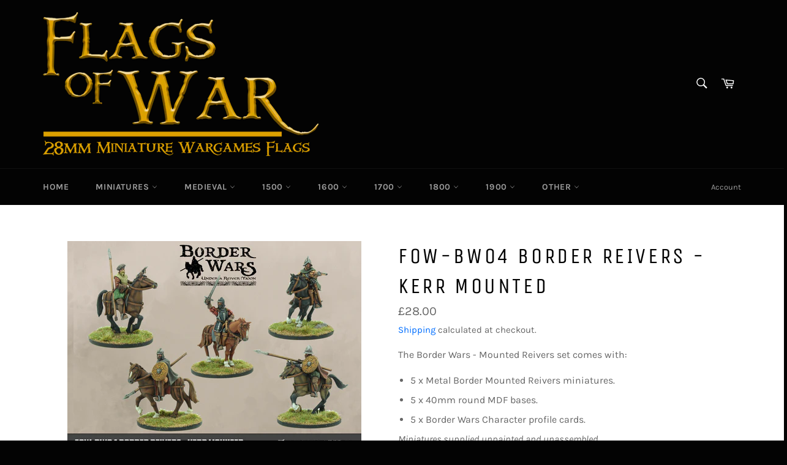

--- FILE ---
content_type: text/html; charset=utf-8
request_url: https://www.flagsofwar.com/collections/border-wars/products/fow-bw04-border-reivers-mounted
body_size: 38230
content:
<!doctype html>
<html class="no-js" lang="en">
<head>

  <meta charset="utf-8">
  <meta http-equiv="X-UA-Compatible" content="IE=edge,chrome=1">
  <meta name="viewport" content="width=device-width,initial-scale=1">
  <meta name="theme-color" content="#030303">

  

  <link rel="canonical" href="https://www.flagsofwar.com/products/fow-bw04-border-reivers-mounted">
  <title>
  FOW-BW04 Border Reivers - Kerr Mounted &ndash; Flags of War
  </title>

  
    <meta name="description" content="The Border Wars - Mounted Reivers set comes with:  5 x Metal Border Mounted Reivers miniatures. 5 x 40mm round MDF bases. 5 x Border Wars Character profile cards. Miniatures supplied unpainted and unassembled.">
  

  <!-- /snippets/social-meta-tags.liquid -->




<meta property="og:site_name" content="Flags of War">
<meta property="og:url" content="https://www.flagsofwar.com/products/fow-bw04-border-reivers-mounted">
<meta property="og:title" content="FOW-BW04 Border Reivers - Kerr Mounted">
<meta property="og:type" content="product">
<meta property="og:description" content="The Border Wars - Mounted Reivers set comes with:  5 x Metal Border Mounted Reivers miniatures. 5 x 40mm round MDF bases. 5 x Border Wars Character profile cards. Miniatures supplied unpainted and unassembled.">

  <meta property="og:price:amount" content="28.00">
  <meta property="og:price:currency" content="GBP">

<meta property="og:image" content="http://www.flagsofwar.com/cdn/shop/files/FOW-BW04BorderReivers-KerrMounted_1200x1200.png?v=1751292884">
<meta property="og:image:secure_url" content="https://www.flagsofwar.com/cdn/shop/files/FOW-BW04BorderReivers-KerrMounted_1200x1200.png?v=1751292884">


  <meta name="twitter:site" content="@flagsofwar">

<meta name="twitter:card" content="summary_large_image">
<meta name="twitter:title" content="FOW-BW04 Border Reivers - Kerr Mounted">
<meta name="twitter:description" content="The Border Wars - Mounted Reivers set comes with:  5 x Metal Border Mounted Reivers miniatures. 5 x 40mm round MDF bases. 5 x Border Wars Character profile cards. Miniatures supplied unpainted and unassembled.">


  <script>
    document.documentElement.className = document.documentElement.className.replace('no-js', 'js');
  </script>

  <link href="//www.flagsofwar.com/cdn/shop/t/2/assets/theme.scss.css?v=35116202957243216241764588255" rel="stylesheet" type="text/css" media="all" />

  <script>
    window.theme = window.theme || {};

    theme.strings = {
      stockAvailable: "1 available",
      addToCart: "Add to Cart",
      soldOut: "Sold Out",
      unavailable: "Unavailable",
      noStockAvailable: "The item could not be added to your cart because there are not enough in stock.",
      willNotShipUntil: "Will not ship until [date]",
      willBeInStockAfter: "Will be in stock after [date]",
      totalCartDiscount: "You're saving [savings]",
      addressError: "Error looking up that address",
      addressNoResults: "No results for that address",
      addressQueryLimit: "You have exceeded the Google API usage limit. Consider upgrading to a \u003ca href=\"https:\/\/developers.google.com\/maps\/premium\/usage-limits\"\u003ePremium Plan\u003c\/a\u003e.",
      authError: "There was a problem authenticating your Google Maps API Key.",
      slideNumber: "Slide [slide_number], current"
    };
  </script>

  <script src="//www.flagsofwar.com/cdn/shop/t/2/assets/lazysizes.min.js?v=56045284683979784691601378514" async="async"></script>

  

  <script src="//www.flagsofwar.com/cdn/shop/t/2/assets/vendor.js?v=59352919779726365461601378516" defer="defer"></script>

  
    <script>
      window.theme = window.theme || {};
      theme.moneyFormat = "£{{amount}}";
    </script>
  

  <script src="//www.flagsofwar.com/cdn/shop/t/2/assets/theme.js?v=17829490311171280061601378515" defer="defer"></script>

  <script>window.performance && window.performance.mark && window.performance.mark('shopify.content_for_header.start');</script><meta id="shopify-digital-wallet" name="shopify-digital-wallet" content="/49511956643/digital_wallets/dialog">
<meta name="shopify-checkout-api-token" content="5154ac70635abeb795ede358bf4ee1d2">
<meta id="in-context-paypal-metadata" data-shop-id="49511956643" data-venmo-supported="false" data-environment="production" data-locale="en_US" data-paypal-v4="true" data-currency="GBP">
<link rel="alternate" type="application/json+oembed" href="https://www.flagsofwar.com/products/fow-bw04-border-reivers-mounted.oembed">
<script async="async" src="/checkouts/internal/preloads.js?locale=en-GB"></script>
<link rel="preconnect" href="https://shop.app" crossorigin="anonymous">
<script async="async" src="https://shop.app/checkouts/internal/preloads.js?locale=en-GB&shop_id=49511956643" crossorigin="anonymous"></script>
<script id="apple-pay-shop-capabilities" type="application/json">{"shopId":49511956643,"countryCode":"GB","currencyCode":"GBP","merchantCapabilities":["supports3DS"],"merchantId":"gid:\/\/shopify\/Shop\/49511956643","merchantName":"Flags of War","requiredBillingContactFields":["postalAddress","email","phone"],"requiredShippingContactFields":["postalAddress","email","phone"],"shippingType":"shipping","supportedNetworks":["visa","maestro","masterCard","amex","discover","elo"],"total":{"type":"pending","label":"Flags of War","amount":"1.00"},"shopifyPaymentsEnabled":true,"supportsSubscriptions":true}</script>
<script id="shopify-features" type="application/json">{"accessToken":"5154ac70635abeb795ede358bf4ee1d2","betas":["rich-media-storefront-analytics"],"domain":"www.flagsofwar.com","predictiveSearch":true,"shopId":49511956643,"locale":"en"}</script>
<script>var Shopify = Shopify || {};
Shopify.shop = "flags-of-war.myshopify.com";
Shopify.locale = "en";
Shopify.currency = {"active":"GBP","rate":"1.0"};
Shopify.country = "GB";
Shopify.theme = {"name":"Venture","id":113238704291,"schema_name":"Venture","schema_version":"12.0.3","theme_store_id":775,"role":"main"};
Shopify.theme.handle = "null";
Shopify.theme.style = {"id":null,"handle":null};
Shopify.cdnHost = "www.flagsofwar.com/cdn";
Shopify.routes = Shopify.routes || {};
Shopify.routes.root = "/";</script>
<script type="module">!function(o){(o.Shopify=o.Shopify||{}).modules=!0}(window);</script>
<script>!function(o){function n(){var o=[];function n(){o.push(Array.prototype.slice.apply(arguments))}return n.q=o,n}var t=o.Shopify=o.Shopify||{};t.loadFeatures=n(),t.autoloadFeatures=n()}(window);</script>
<script>
  window.ShopifyPay = window.ShopifyPay || {};
  window.ShopifyPay.apiHost = "shop.app\/pay";
  window.ShopifyPay.redirectState = null;
</script>
<script id="shop-js-analytics" type="application/json">{"pageType":"product"}</script>
<script defer="defer" async type="module" src="//www.flagsofwar.com/cdn/shopifycloud/shop-js/modules/v2/client.init-shop-cart-sync_C5BV16lS.en.esm.js"></script>
<script defer="defer" async type="module" src="//www.flagsofwar.com/cdn/shopifycloud/shop-js/modules/v2/chunk.common_CygWptCX.esm.js"></script>
<script type="module">
  await import("//www.flagsofwar.com/cdn/shopifycloud/shop-js/modules/v2/client.init-shop-cart-sync_C5BV16lS.en.esm.js");
await import("//www.flagsofwar.com/cdn/shopifycloud/shop-js/modules/v2/chunk.common_CygWptCX.esm.js");

  window.Shopify.SignInWithShop?.initShopCartSync?.({"fedCMEnabled":true,"windoidEnabled":true});

</script>
<script>
  window.Shopify = window.Shopify || {};
  if (!window.Shopify.featureAssets) window.Shopify.featureAssets = {};
  window.Shopify.featureAssets['shop-js'] = {"shop-cart-sync":["modules/v2/client.shop-cart-sync_ZFArdW7E.en.esm.js","modules/v2/chunk.common_CygWptCX.esm.js"],"init-fed-cm":["modules/v2/client.init-fed-cm_CmiC4vf6.en.esm.js","modules/v2/chunk.common_CygWptCX.esm.js"],"shop-button":["modules/v2/client.shop-button_tlx5R9nI.en.esm.js","modules/v2/chunk.common_CygWptCX.esm.js"],"shop-cash-offers":["modules/v2/client.shop-cash-offers_DOA2yAJr.en.esm.js","modules/v2/chunk.common_CygWptCX.esm.js","modules/v2/chunk.modal_D71HUcav.esm.js"],"init-windoid":["modules/v2/client.init-windoid_sURxWdc1.en.esm.js","modules/v2/chunk.common_CygWptCX.esm.js"],"shop-toast-manager":["modules/v2/client.shop-toast-manager_ClPi3nE9.en.esm.js","modules/v2/chunk.common_CygWptCX.esm.js"],"init-shop-email-lookup-coordinator":["modules/v2/client.init-shop-email-lookup-coordinator_B8hsDcYM.en.esm.js","modules/v2/chunk.common_CygWptCX.esm.js"],"init-shop-cart-sync":["modules/v2/client.init-shop-cart-sync_C5BV16lS.en.esm.js","modules/v2/chunk.common_CygWptCX.esm.js"],"avatar":["modules/v2/client.avatar_BTnouDA3.en.esm.js"],"pay-button":["modules/v2/client.pay-button_FdsNuTd3.en.esm.js","modules/v2/chunk.common_CygWptCX.esm.js"],"init-customer-accounts":["modules/v2/client.init-customer-accounts_DxDtT_ad.en.esm.js","modules/v2/client.shop-login-button_C5VAVYt1.en.esm.js","modules/v2/chunk.common_CygWptCX.esm.js","modules/v2/chunk.modal_D71HUcav.esm.js"],"init-shop-for-new-customer-accounts":["modules/v2/client.init-shop-for-new-customer-accounts_ChsxoAhi.en.esm.js","modules/v2/client.shop-login-button_C5VAVYt1.en.esm.js","modules/v2/chunk.common_CygWptCX.esm.js","modules/v2/chunk.modal_D71HUcav.esm.js"],"shop-login-button":["modules/v2/client.shop-login-button_C5VAVYt1.en.esm.js","modules/v2/chunk.common_CygWptCX.esm.js","modules/v2/chunk.modal_D71HUcav.esm.js"],"init-customer-accounts-sign-up":["modules/v2/client.init-customer-accounts-sign-up_CPSyQ0Tj.en.esm.js","modules/v2/client.shop-login-button_C5VAVYt1.en.esm.js","modules/v2/chunk.common_CygWptCX.esm.js","modules/v2/chunk.modal_D71HUcav.esm.js"],"shop-follow-button":["modules/v2/client.shop-follow-button_Cva4Ekp9.en.esm.js","modules/v2/chunk.common_CygWptCX.esm.js","modules/v2/chunk.modal_D71HUcav.esm.js"],"checkout-modal":["modules/v2/client.checkout-modal_BPM8l0SH.en.esm.js","modules/v2/chunk.common_CygWptCX.esm.js","modules/v2/chunk.modal_D71HUcav.esm.js"],"lead-capture":["modules/v2/client.lead-capture_Bi8yE_yS.en.esm.js","modules/v2/chunk.common_CygWptCX.esm.js","modules/v2/chunk.modal_D71HUcav.esm.js"],"shop-login":["modules/v2/client.shop-login_D6lNrXab.en.esm.js","modules/v2/chunk.common_CygWptCX.esm.js","modules/v2/chunk.modal_D71HUcav.esm.js"],"payment-terms":["modules/v2/client.payment-terms_CZxnsJam.en.esm.js","modules/v2/chunk.common_CygWptCX.esm.js","modules/v2/chunk.modal_D71HUcav.esm.js"]};
</script>
<script>(function() {
  var isLoaded = false;
  function asyncLoad() {
    if (isLoaded) return;
    isLoaded = true;
    var urls = ["https:\/\/cdn.nfcube.com\/instafeed-1f96d0f823ec5a86fae06e57fda46473.js?shop=flags-of-war.myshopify.com"];
    for (var i = 0; i < urls.length; i++) {
      var s = document.createElement('script');
      s.type = 'text/javascript';
      s.async = true;
      s.src = urls[i];
      var x = document.getElementsByTagName('script')[0];
      x.parentNode.insertBefore(s, x);
    }
  };
  if(window.attachEvent) {
    window.attachEvent('onload', asyncLoad);
  } else {
    window.addEventListener('load', asyncLoad, false);
  }
})();</script>
<script id="__st">var __st={"a":49511956643,"offset":0,"reqid":"37aafd7b-4969-4928-bd84-a99a35e5b515-1768794072","pageurl":"www.flagsofwar.com\/collections\/border-wars\/products\/fow-bw04-border-reivers-mounted","u":"461fbb39aed1","p":"product","rtyp":"product","rid":7955835519219};</script>
<script>window.ShopifyPaypalV4VisibilityTracking = true;</script>
<script id="captcha-bootstrap">!function(){'use strict';const t='contact',e='account',n='new_comment',o=[[t,t],['blogs',n],['comments',n],[t,'customer']],c=[[e,'customer_login'],[e,'guest_login'],[e,'recover_customer_password'],[e,'create_customer']],r=t=>t.map((([t,e])=>`form[action*='/${t}']:not([data-nocaptcha='true']) input[name='form_type'][value='${e}']`)).join(','),a=t=>()=>t?[...document.querySelectorAll(t)].map((t=>t.form)):[];function s(){const t=[...o],e=r(t);return a(e)}const i='password',u='form_key',d=['recaptcha-v3-token','g-recaptcha-response','h-captcha-response',i],f=()=>{try{return window.sessionStorage}catch{return}},m='__shopify_v',_=t=>t.elements[u];function p(t,e,n=!1){try{const o=window.sessionStorage,c=JSON.parse(o.getItem(e)),{data:r}=function(t){const{data:e,action:n}=t;return t[m]||n?{data:e,action:n}:{data:t,action:n}}(c);for(const[e,n]of Object.entries(r))t.elements[e]&&(t.elements[e].value=n);n&&o.removeItem(e)}catch(o){console.error('form repopulation failed',{error:o})}}const l='form_type',E='cptcha';function T(t){t.dataset[E]=!0}const w=window,h=w.document,L='Shopify',v='ce_forms',y='captcha';let A=!1;((t,e)=>{const n=(g='f06e6c50-85a8-45c8-87d0-21a2b65856fe',I='https://cdn.shopify.com/shopifycloud/storefront-forms-hcaptcha/ce_storefront_forms_captcha_hcaptcha.v1.5.2.iife.js',D={infoText:'Protected by hCaptcha',privacyText:'Privacy',termsText:'Terms'},(t,e,n)=>{const o=w[L][v],c=o.bindForm;if(c)return c(t,g,e,D).then(n);var r;o.q.push([[t,g,e,D],n]),r=I,A||(h.body.append(Object.assign(h.createElement('script'),{id:'captcha-provider',async:!0,src:r})),A=!0)});var g,I,D;w[L]=w[L]||{},w[L][v]=w[L][v]||{},w[L][v].q=[],w[L][y]=w[L][y]||{},w[L][y].protect=function(t,e){n(t,void 0,e),T(t)},Object.freeze(w[L][y]),function(t,e,n,w,h,L){const[v,y,A,g]=function(t,e,n){const i=e?o:[],u=t?c:[],d=[...i,...u],f=r(d),m=r(i),_=r(d.filter((([t,e])=>n.includes(e))));return[a(f),a(m),a(_),s()]}(w,h,L),I=t=>{const e=t.target;return e instanceof HTMLFormElement?e:e&&e.form},D=t=>v().includes(t);t.addEventListener('submit',(t=>{const e=I(t);if(!e)return;const n=D(e)&&!e.dataset.hcaptchaBound&&!e.dataset.recaptchaBound,o=_(e),c=g().includes(e)&&(!o||!o.value);(n||c)&&t.preventDefault(),c&&!n&&(function(t){try{if(!f())return;!function(t){const e=f();if(!e)return;const n=_(t);if(!n)return;const o=n.value;o&&e.removeItem(o)}(t);const e=Array.from(Array(32),(()=>Math.random().toString(36)[2])).join('');!function(t,e){_(t)||t.append(Object.assign(document.createElement('input'),{type:'hidden',name:u})),t.elements[u].value=e}(t,e),function(t,e){const n=f();if(!n)return;const o=[...t.querySelectorAll(`input[type='${i}']`)].map((({name:t})=>t)),c=[...d,...o],r={};for(const[a,s]of new FormData(t).entries())c.includes(a)||(r[a]=s);n.setItem(e,JSON.stringify({[m]:1,action:t.action,data:r}))}(t,e)}catch(e){console.error('failed to persist form',e)}}(e),e.submit())}));const S=(t,e)=>{t&&!t.dataset[E]&&(n(t,e.some((e=>e===t))),T(t))};for(const o of['focusin','change'])t.addEventListener(o,(t=>{const e=I(t);D(e)&&S(e,y())}));const B=e.get('form_key'),M=e.get(l),P=B&&M;t.addEventListener('DOMContentLoaded',(()=>{const t=y();if(P)for(const e of t)e.elements[l].value===M&&p(e,B);[...new Set([...A(),...v().filter((t=>'true'===t.dataset.shopifyCaptcha))])].forEach((e=>S(e,t)))}))}(h,new URLSearchParams(w.location.search),n,t,e,['guest_login'])})(!0,!0)}();</script>
<script integrity="sha256-4kQ18oKyAcykRKYeNunJcIwy7WH5gtpwJnB7kiuLZ1E=" data-source-attribution="shopify.loadfeatures" defer="defer" src="//www.flagsofwar.com/cdn/shopifycloud/storefront/assets/storefront/load_feature-a0a9edcb.js" crossorigin="anonymous"></script>
<script crossorigin="anonymous" defer="defer" src="//www.flagsofwar.com/cdn/shopifycloud/storefront/assets/shopify_pay/storefront-65b4c6d7.js?v=20250812"></script>
<script data-source-attribution="shopify.dynamic_checkout.dynamic.init">var Shopify=Shopify||{};Shopify.PaymentButton=Shopify.PaymentButton||{isStorefrontPortableWallets:!0,init:function(){window.Shopify.PaymentButton.init=function(){};var t=document.createElement("script");t.src="https://www.flagsofwar.com/cdn/shopifycloud/portable-wallets/latest/portable-wallets.en.js",t.type="module",document.head.appendChild(t)}};
</script>
<script data-source-attribution="shopify.dynamic_checkout.buyer_consent">
  function portableWalletsHideBuyerConsent(e){var t=document.getElementById("shopify-buyer-consent"),n=document.getElementById("shopify-subscription-policy-button");t&&n&&(t.classList.add("hidden"),t.setAttribute("aria-hidden","true"),n.removeEventListener("click",e))}function portableWalletsShowBuyerConsent(e){var t=document.getElementById("shopify-buyer-consent"),n=document.getElementById("shopify-subscription-policy-button");t&&n&&(t.classList.remove("hidden"),t.removeAttribute("aria-hidden"),n.addEventListener("click",e))}window.Shopify?.PaymentButton&&(window.Shopify.PaymentButton.hideBuyerConsent=portableWalletsHideBuyerConsent,window.Shopify.PaymentButton.showBuyerConsent=portableWalletsShowBuyerConsent);
</script>
<script data-source-attribution="shopify.dynamic_checkout.cart.bootstrap">document.addEventListener("DOMContentLoaded",(function(){function t(){return document.querySelector("shopify-accelerated-checkout-cart, shopify-accelerated-checkout")}if(t())Shopify.PaymentButton.init();else{new MutationObserver((function(e,n){t()&&(Shopify.PaymentButton.init(),n.disconnect())})).observe(document.body,{childList:!0,subtree:!0})}}));
</script>
<script id='scb4127' type='text/javascript' async='' src='https://www.flagsofwar.com/cdn/shopifycloud/privacy-banner/storefront-banner.js'></script><link id="shopify-accelerated-checkout-styles" rel="stylesheet" media="screen" href="https://www.flagsofwar.com/cdn/shopifycloud/portable-wallets/latest/accelerated-checkout-backwards-compat.css" crossorigin="anonymous">
<style id="shopify-accelerated-checkout-cart">
        #shopify-buyer-consent {
  margin-top: 1em;
  display: inline-block;
  width: 100%;
}

#shopify-buyer-consent.hidden {
  display: none;
}

#shopify-subscription-policy-button {
  background: none;
  border: none;
  padding: 0;
  text-decoration: underline;
  font-size: inherit;
  cursor: pointer;
}

#shopify-subscription-policy-button::before {
  box-shadow: none;
}

      </style>

<script>window.performance && window.performance.mark && window.performance.mark('shopify.content_for_header.end');</script>
<!-- "snippets/booster-common.liquid" was not rendered, the associated app was uninstalled -->

<script type="text/javascript">
  //BOOSTER APPS COMMON JS CODE
  window.BoosterApps = window.BoosterApps || {};
  window.BoosterApps.common = window.BoosterApps.common || {};
  window.BoosterApps.common.shop = {
    permanent_domain: 'flags-of-war.myshopify.com',
    currency: "GBP",
    money_format: "£{{amount}}",
    id: 49511956643
  };
  

  window.BoosterApps.common.template = 'product';
  window.BoosterApps.common.cart = {};
  window.BoosterApps.common.vapid_public_key = "BO5RJ2FA8w6MW2Qt1_MKSFtoVpVjUMLYkHb2arb7zZxEaYGTMuLvmZGabSHj8q0EwlzLWBAcAU_0z-z9Xps8kF8=";

  window.BoosterApps.cs_app_url = "/apps/ba_fb_app";

  window.BoosterApps.global_config = {"asset_urls":{"loy":{"init_js":"https:\/\/cdn.shopify.com\/s\/files\/1\/0194\/1736\/6592\/t\/1\/assets\/ba_loy_init.js?v=1643899006","widget_js":"https:\/\/cdn.shopify.com\/s\/files\/1\/0194\/1736\/6592\/t\/1\/assets\/ba_loy_widget.js?v=1643899010","widget_css":"https:\/\/cdn.shopify.com\/s\/files\/1\/0194\/1736\/6592\/t\/1\/assets\/ba_loy_widget.css?v=1630424861"},"rev":{"init_js":null,"widget_js":null,"modal_js":null,"widget_css":null,"modal_css":null},"pu":{"init_js":"https:\/\/cdn.shopify.com\/s\/files\/1\/0194\/1736\/6592\/t\/1\/assets\/ba_pu_init.js?v=1635877170"},"bis":{"init_js":"https:\/\/cdn.shopify.com\/s\/files\/1\/0194\/1736\/6592\/t\/1\/assets\/ba_bis_init.js?v=1633795418","modal_js":"https:\/\/cdn.shopify.com\/s\/files\/1\/0194\/1736\/6592\/t\/1\/assets\/ba_bis_modal.js?v=1633795421","modal_css":"https:\/\/cdn.shopify.com\/s\/files\/1\/0194\/1736\/6592\/t\/1\/assets\/ba_bis_modal.css?v=1620346071"},"widgets":{"init_js":"https:\/\/cdn.shopify.com\/s\/files\/1\/0194\/1736\/6592\/t\/1\/assets\/ba_widget_init.js?v=1643989783","modal_js":"https:\/\/cdn.shopify.com\/s\/files\/1\/0194\/1736\/6592\/t\/1\/assets\/ba_widget_modal.js?v=1643989786","modal_css":"https:\/\/cdn.shopify.com\/s\/files\/1\/0194\/1736\/6592\/t\/1\/assets\/ba_widget_modal.css?v=1643989789"},"global":{"helper_js":"https:\/\/cdn.shopify.com\/s\/files\/1\/0194\/1736\/6592\/t\/1\/assets\/ba_tracking.js?v=1637601969"}},"proxy_paths":{"pu":"\/apps\/ba_fb_app","bis":"\/apps\/ba_fb_app","app_metrics":"\/apps\/ba_fb_app\/app_metrics","push_subscription":"\/apps\/ba_fb_app\/push"},"aat":["pu","bis"],"pv":false,"sts":false,"bam":false,"base_money_format":"£{{amount}}"};



    window.BoosterApps.pu_config = {"push_prompt_cover_enabled":false,"push_prompt_cover_title":"One small step","push_prompt_cover_message":"Allow your browser to receive notifications"};

    window.BoosterApps.bis_config = {"restock_title":"Your item is back in stock 🎉","restock_body":"Click here to complete your purchase","email_subject":"[product_title] is now available from [shop_name]","email_header_bg_color":"#4e9de0","email_header_text_color":"#ffffff","email_header_text":"[product_title]","email_header_buy":"Buy Now","email_header_subheader_text":"is now available from [shop_name]","email_body_headline_color":"#4e9de0","email_body_background_color":"#ffffff","email_body_text_color":"#333333","email_body_link_color":"#4e9de0","email_body_headline_text":"[product_title]","email_body_content_text":"The product availability you subscribed to is now available! Click the button below to place your order","email_buy_button_bg_color":"#4e9de0","email_buy_button_text_color":"#ffffff","email_buy_button_caption_text":"Buy Now","email_footer_text_color":"#bbbbbb","email_footer_link_color":"#4e9de0","email_footer_content_text":"","widget_button_enabled":true,"widget_button_caption_text":"NOTIFY WHEN AVAILABLE","widget_button_text_size":16,"widget_button_position":"left_edge","widget_button_corner_offset":100,"widget_button_bg_color":"#512da8","widget_button_text_color":"#ffffff","widget_button_border_color":"","widget_button_border_radius":4,"widget_button_border_size":"","pre_order_enabled":false,"only_show_tracked_inventory":true,"modal_header_text":"NOTIFY ME WHEN AVAILABLE","modal_body_text":"Subscribe to this product to receive a notification once it becomes available","modal_email_address_label":"Email Address","modal_button_label":"Notify me when available","modal_footer_text":"You will receive a one time notification when the product becomes available. We won't share your info with anyone.","modal_close_button_tooltip":"","modal_quantity_req":false,"modal_quantity_req_label":"Quantity Required","modal_hide_dup_variants":false,"modal_reg_complete_text":"Notification saved","modal_invalid_email_text":"The email address you entered is invalid","modal_already_reg_text":"Already registered for this product","modal_quantity_invalid_text":"","modal_bg_color":"#ffffff","modal_text_color":"#333333","modal_close_button_color":"","modal_overlay_tint_color":"","modal_button_text_color":"#ffffff","modal_button_bg_color":"#4ed14e","modal_success_msg_text_color":"#3c763d","modal_success_msg_bg_color":"#dff0d8","modal_error_msg_text_color":"#a94442","modal_error_msg_bg_color":"#f2dede","modal_channel_text_color":"#ffffff","modal_channel_bg_color":"#4ed14e","modal_accepts_marketing":"Subscribe me to news and offers (optional)","modal_receive_push_notification":"Receive Push Notification","instant_notifications_enabled":false,"instant_notification_emails":"","max_instant_notifications":5,"email_summary_enabled":false,"email_summary_emails":"","email_summary_last_sent_at":"","customer_checkbox_enabled":false,"customer_checkbox_default":false,"customer_checkbox_label":"Add me to the store mailing list","email_body_img_size":100,"booster_option_selector":"","uses_radio":false,"notification_min_quantity":1,"notifications_enabled":true,"notification_order":"first","back_in_stock_email_settings":{"enabled":0,"subject":"Your item is back in stock 🎉","title":"{{product_title}} is now available to order from {{shop_name}}","subtitle":"Click below to place your order.","button_text":"Order Now","subtext":"","subscription_source":"You were sent this email because you requested a back in stock notification for this item"},"email_enabled":false};
    window.BoosterApps.bis_config.domain_name = "boosterapps.com/apps/push-marketing";

  for (i = 0; i < window.localStorage.length; i++) {
    var key = window.localStorage.key(i);
    if (key.slice(0,10) === "ba_msg_sub") {
      window.BoosterApps.can_update_cart = true;
    }
  }

  
    if (window.BoosterApps.common.template == 'product'){
      window.BoosterApps.common.product = {
        id: 7955835519219, price: 2800, handle: "fow-bw04-border-reivers-mounted", tags: ["Border Wars","Miniatures"],
        available: true, title: "FOW-BW04 Border Reivers - Kerr Mounted", variants: [{"id":43585426129139,"title":"Default Title","option1":"Default Title","option2":null,"option3":null,"sku":"FOW-BW04","requires_shipping":true,"taxable":true,"featured_image":null,"available":true,"name":"FOW-BW04 Border Reivers - Kerr Mounted","public_title":null,"options":["Default Title"],"price":2800,"weight":250,"compare_at_price":null,"inventory_management":"shopify","barcode":null,"requires_selling_plan":false,"selling_plan_allocations":[]}]
      };
      window.BoosterApps.common.product.review_data = null;
    }
  

</script>


<script type="text/javascript">
  !function(e){var t={};function r(n){if(t[n])return t[n].exports;var o=t[n]={i:n,l:!1,exports:{}};return e[n].call(o.exports,o,o.exports,r),o.l=!0,o.exports}r.m=e,r.c=t,r.d=function(e,t,n){r.o(e,t)||Object.defineProperty(e,t,{enumerable:!0,get:n})},r.r=function(e){"undefined"!==typeof Symbol&&Symbol.toStringTag&&Object.defineProperty(e,Symbol.toStringTag,{value:"Module"}),Object.defineProperty(e,"__esModule",{value:!0})},r.t=function(e,t){if(1&t&&(e=r(e)),8&t)return e;if(4&t&&"object"===typeof e&&e&&e.__esModule)return e;var n=Object.create(null);if(r.r(n),Object.defineProperty(n,"default",{enumerable:!0,value:e}),2&t&&"string"!=typeof e)for(var o in e)r.d(n,o,function(t){return e[t]}.bind(null,o));return n},r.n=function(e){var t=e&&e.__esModule?function(){return e.default}:function(){return e};return r.d(t,"a",t),t},r.o=function(e,t){return Object.prototype.hasOwnProperty.call(e,t)},r.p="https://boosterapps.com/apps/push-marketing/packs/",r(r.s=21)}({21:function(e,t){}});
//# sourceMappingURL=application-3d64c6bcfede9eadaa72.js.map

  //Global snippet for Booster Apps
  //this is updated automatically - do not edit manually.

  function loadScript(src, defer, done) {
    var js = document.createElement('script');
    js.src = src;
    js.defer = defer;
    js.onload = function(){done();};
    js.onerror = function(){
      done(new Error('Failed to load script ' + src));
    };
    document.head.appendChild(js);
  }

  function browserSupportsAllFeatures() {
    return window.Promise && window.fetch && window.Symbol;
  }

  if (browserSupportsAllFeatures()) {
    main();
  } else {
    loadScript('https://polyfill-fastly.net/v3/polyfill.min.js?features=Promise,fetch', true, main);
  }

  function loadAppScripts(){


      loadScript(window.BoosterApps.global_config.asset_urls.bis.init_js, true, function(){});

      loadScript(window.BoosterApps.global_config.asset_urls.pu.init_js, true, function(){});
  }

  function main(err) {
    //isolate the scope
    loadScript(window.BoosterApps.global_config.asset_urls.global.helper_js, false, loadAppScripts);
  }
</script>

<link href="https://monorail-edge.shopifysvc.com" rel="dns-prefetch">
<script>(function(){if ("sendBeacon" in navigator && "performance" in window) {try {var session_token_from_headers = performance.getEntriesByType('navigation')[0].serverTiming.find(x => x.name == '_s').description;} catch {var session_token_from_headers = undefined;}var session_cookie_matches = document.cookie.match(/_shopify_s=([^;]*)/);var session_token_from_cookie = session_cookie_matches && session_cookie_matches.length === 2 ? session_cookie_matches[1] : "";var session_token = session_token_from_headers || session_token_from_cookie || "";function handle_abandonment_event(e) {var entries = performance.getEntries().filter(function(entry) {return /monorail-edge.shopifysvc.com/.test(entry.name);});if (!window.abandonment_tracked && entries.length === 0) {window.abandonment_tracked = true;var currentMs = Date.now();var navigation_start = performance.timing.navigationStart;var payload = {shop_id: 49511956643,url: window.location.href,navigation_start,duration: currentMs - navigation_start,session_token,page_type: "product"};window.navigator.sendBeacon("https://monorail-edge.shopifysvc.com/v1/produce", JSON.stringify({schema_id: "online_store_buyer_site_abandonment/1.1",payload: payload,metadata: {event_created_at_ms: currentMs,event_sent_at_ms: currentMs}}));}}window.addEventListener('pagehide', handle_abandonment_event);}}());</script>
<script id="web-pixels-manager-setup">(function e(e,d,r,n,o){if(void 0===o&&(o={}),!Boolean(null===(a=null===(i=window.Shopify)||void 0===i?void 0:i.analytics)||void 0===a?void 0:a.replayQueue)){var i,a;window.Shopify=window.Shopify||{};var t=window.Shopify;t.analytics=t.analytics||{};var s=t.analytics;s.replayQueue=[],s.publish=function(e,d,r){return s.replayQueue.push([e,d,r]),!0};try{self.performance.mark("wpm:start")}catch(e){}var l=function(){var e={modern:/Edge?\/(1{2}[4-9]|1[2-9]\d|[2-9]\d{2}|\d{4,})\.\d+(\.\d+|)|Firefox\/(1{2}[4-9]|1[2-9]\d|[2-9]\d{2}|\d{4,})\.\d+(\.\d+|)|Chrom(ium|e)\/(9{2}|\d{3,})\.\d+(\.\d+|)|(Maci|X1{2}).+ Version\/(15\.\d+|(1[6-9]|[2-9]\d|\d{3,})\.\d+)([,.]\d+|)( \(\w+\)|)( Mobile\/\w+|) Safari\/|Chrome.+OPR\/(9{2}|\d{3,})\.\d+\.\d+|(CPU[ +]OS|iPhone[ +]OS|CPU[ +]iPhone|CPU IPhone OS|CPU iPad OS)[ +]+(15[._]\d+|(1[6-9]|[2-9]\d|\d{3,})[._]\d+)([._]\d+|)|Android:?[ /-](13[3-9]|1[4-9]\d|[2-9]\d{2}|\d{4,})(\.\d+|)(\.\d+|)|Android.+Firefox\/(13[5-9]|1[4-9]\d|[2-9]\d{2}|\d{4,})\.\d+(\.\d+|)|Android.+Chrom(ium|e)\/(13[3-9]|1[4-9]\d|[2-9]\d{2}|\d{4,})\.\d+(\.\d+|)|SamsungBrowser\/([2-9]\d|\d{3,})\.\d+/,legacy:/Edge?\/(1[6-9]|[2-9]\d|\d{3,})\.\d+(\.\d+|)|Firefox\/(5[4-9]|[6-9]\d|\d{3,})\.\d+(\.\d+|)|Chrom(ium|e)\/(5[1-9]|[6-9]\d|\d{3,})\.\d+(\.\d+|)([\d.]+$|.*Safari\/(?![\d.]+ Edge\/[\d.]+$))|(Maci|X1{2}).+ Version\/(10\.\d+|(1[1-9]|[2-9]\d|\d{3,})\.\d+)([,.]\d+|)( \(\w+\)|)( Mobile\/\w+|) Safari\/|Chrome.+OPR\/(3[89]|[4-9]\d|\d{3,})\.\d+\.\d+|(CPU[ +]OS|iPhone[ +]OS|CPU[ +]iPhone|CPU IPhone OS|CPU iPad OS)[ +]+(10[._]\d+|(1[1-9]|[2-9]\d|\d{3,})[._]\d+)([._]\d+|)|Android:?[ /-](13[3-9]|1[4-9]\d|[2-9]\d{2}|\d{4,})(\.\d+|)(\.\d+|)|Mobile Safari.+OPR\/([89]\d|\d{3,})\.\d+\.\d+|Android.+Firefox\/(13[5-9]|1[4-9]\d|[2-9]\d{2}|\d{4,})\.\d+(\.\d+|)|Android.+Chrom(ium|e)\/(13[3-9]|1[4-9]\d|[2-9]\d{2}|\d{4,})\.\d+(\.\d+|)|Android.+(UC? ?Browser|UCWEB|U3)[ /]?(15\.([5-9]|\d{2,})|(1[6-9]|[2-9]\d|\d{3,})\.\d+)\.\d+|SamsungBrowser\/(5\.\d+|([6-9]|\d{2,})\.\d+)|Android.+MQ{2}Browser\/(14(\.(9|\d{2,})|)|(1[5-9]|[2-9]\d|\d{3,})(\.\d+|))(\.\d+|)|K[Aa][Ii]OS\/(3\.\d+|([4-9]|\d{2,})\.\d+)(\.\d+|)/},d=e.modern,r=e.legacy,n=navigator.userAgent;return n.match(d)?"modern":n.match(r)?"legacy":"unknown"}(),u="modern"===l?"modern":"legacy",c=(null!=n?n:{modern:"",legacy:""})[u],f=function(e){return[e.baseUrl,"/wpm","/b",e.hashVersion,"modern"===e.buildTarget?"m":"l",".js"].join("")}({baseUrl:d,hashVersion:r,buildTarget:u}),m=function(e){var d=e.version,r=e.bundleTarget,n=e.surface,o=e.pageUrl,i=e.monorailEndpoint;return{emit:function(e){var a=e.status,t=e.errorMsg,s=(new Date).getTime(),l=JSON.stringify({metadata:{event_sent_at_ms:s},events:[{schema_id:"web_pixels_manager_load/3.1",payload:{version:d,bundle_target:r,page_url:o,status:a,surface:n,error_msg:t},metadata:{event_created_at_ms:s}}]});if(!i)return console&&console.warn&&console.warn("[Web Pixels Manager] No Monorail endpoint provided, skipping logging."),!1;try{return self.navigator.sendBeacon.bind(self.navigator)(i,l)}catch(e){}var u=new XMLHttpRequest;try{return u.open("POST",i,!0),u.setRequestHeader("Content-Type","text/plain"),u.send(l),!0}catch(e){return console&&console.warn&&console.warn("[Web Pixels Manager] Got an unhandled error while logging to Monorail."),!1}}}}({version:r,bundleTarget:l,surface:e.surface,pageUrl:self.location.href,monorailEndpoint:e.monorailEndpoint});try{o.browserTarget=l,function(e){var d=e.src,r=e.async,n=void 0===r||r,o=e.onload,i=e.onerror,a=e.sri,t=e.scriptDataAttributes,s=void 0===t?{}:t,l=document.createElement("script"),u=document.querySelector("head"),c=document.querySelector("body");if(l.async=n,l.src=d,a&&(l.integrity=a,l.crossOrigin="anonymous"),s)for(var f in s)if(Object.prototype.hasOwnProperty.call(s,f))try{l.dataset[f]=s[f]}catch(e){}if(o&&l.addEventListener("load",o),i&&l.addEventListener("error",i),u)u.appendChild(l);else{if(!c)throw new Error("Did not find a head or body element to append the script");c.appendChild(l)}}({src:f,async:!0,onload:function(){if(!function(){var e,d;return Boolean(null===(d=null===(e=window.Shopify)||void 0===e?void 0:e.analytics)||void 0===d?void 0:d.initialized)}()){var d=window.webPixelsManager.init(e)||void 0;if(d){var r=window.Shopify.analytics;r.replayQueue.forEach((function(e){var r=e[0],n=e[1],o=e[2];d.publishCustomEvent(r,n,o)})),r.replayQueue=[],r.publish=d.publishCustomEvent,r.visitor=d.visitor,r.initialized=!0}}},onerror:function(){return m.emit({status:"failed",errorMsg:"".concat(f," has failed to load")})},sri:function(e){var d=/^sha384-[A-Za-z0-9+/=]+$/;return"string"==typeof e&&d.test(e)}(c)?c:"",scriptDataAttributes:o}),m.emit({status:"loading"})}catch(e){m.emit({status:"failed",errorMsg:(null==e?void 0:e.message)||"Unknown error"})}}})({shopId: 49511956643,storefrontBaseUrl: "https://www.flagsofwar.com",extensionsBaseUrl: "https://extensions.shopifycdn.com/cdn/shopifycloud/web-pixels-manager",monorailEndpoint: "https://monorail-edge.shopifysvc.com/unstable/produce_batch",surface: "storefront-renderer",enabledBetaFlags: ["2dca8a86"],webPixelsConfigList: [{"id":"178749826","eventPayloadVersion":"v1","runtimeContext":"LAX","scriptVersion":"1","type":"CUSTOM","privacyPurposes":["ANALYTICS"],"name":"Google Analytics tag (migrated)"},{"id":"shopify-app-pixel","configuration":"{}","eventPayloadVersion":"v1","runtimeContext":"STRICT","scriptVersion":"0450","apiClientId":"shopify-pixel","type":"APP","privacyPurposes":["ANALYTICS","MARKETING"]},{"id":"shopify-custom-pixel","eventPayloadVersion":"v1","runtimeContext":"LAX","scriptVersion":"0450","apiClientId":"shopify-pixel","type":"CUSTOM","privacyPurposes":["ANALYTICS","MARKETING"]}],isMerchantRequest: false,initData: {"shop":{"name":"Flags of War","paymentSettings":{"currencyCode":"GBP"},"myshopifyDomain":"flags-of-war.myshopify.com","countryCode":"GB","storefrontUrl":"https:\/\/www.flagsofwar.com"},"customer":null,"cart":null,"checkout":null,"productVariants":[{"price":{"amount":28.0,"currencyCode":"GBP"},"product":{"title":"FOW-BW04 Border Reivers - Kerr Mounted","vendor":"FoW - Border Wars","id":"7955835519219","untranslatedTitle":"FOW-BW04 Border Reivers - Kerr Mounted","url":"\/products\/fow-bw04-border-reivers-mounted","type":"Miniatures"},"id":"43585426129139","image":{"src":"\/\/www.flagsofwar.com\/cdn\/shop\/files\/FOW-BW04BorderReivers-KerrMounted.png?v=1751292884"},"sku":"FOW-BW04","title":"Default Title","untranslatedTitle":"Default Title"}],"purchasingCompany":null},},"https://www.flagsofwar.com/cdn","fcfee988w5aeb613cpc8e4bc33m6693e112",{"modern":"","legacy":""},{"shopId":"49511956643","storefrontBaseUrl":"https:\/\/www.flagsofwar.com","extensionBaseUrl":"https:\/\/extensions.shopifycdn.com\/cdn\/shopifycloud\/web-pixels-manager","surface":"storefront-renderer","enabledBetaFlags":"[\"2dca8a86\"]","isMerchantRequest":"false","hashVersion":"fcfee988w5aeb613cpc8e4bc33m6693e112","publish":"custom","events":"[[\"page_viewed\",{}],[\"product_viewed\",{\"productVariant\":{\"price\":{\"amount\":28.0,\"currencyCode\":\"GBP\"},\"product\":{\"title\":\"FOW-BW04 Border Reivers - Kerr Mounted\",\"vendor\":\"FoW - Border Wars\",\"id\":\"7955835519219\",\"untranslatedTitle\":\"FOW-BW04 Border Reivers - Kerr Mounted\",\"url\":\"\/products\/fow-bw04-border-reivers-mounted\",\"type\":\"Miniatures\"},\"id\":\"43585426129139\",\"image\":{\"src\":\"\/\/www.flagsofwar.com\/cdn\/shop\/files\/FOW-BW04BorderReivers-KerrMounted.png?v=1751292884\"},\"sku\":\"FOW-BW04\",\"title\":\"Default Title\",\"untranslatedTitle\":\"Default Title\"}}]]"});</script><script>
  window.ShopifyAnalytics = window.ShopifyAnalytics || {};
  window.ShopifyAnalytics.meta = window.ShopifyAnalytics.meta || {};
  window.ShopifyAnalytics.meta.currency = 'GBP';
  var meta = {"product":{"id":7955835519219,"gid":"gid:\/\/shopify\/Product\/7955835519219","vendor":"FoW - Border Wars","type":"Miniatures","handle":"fow-bw04-border-reivers-mounted","variants":[{"id":43585426129139,"price":2800,"name":"FOW-BW04 Border Reivers - Kerr Mounted","public_title":null,"sku":"FOW-BW04"}],"remote":false},"page":{"pageType":"product","resourceType":"product","resourceId":7955835519219,"requestId":"37aafd7b-4969-4928-bd84-a99a35e5b515-1768794072"}};
  for (var attr in meta) {
    window.ShopifyAnalytics.meta[attr] = meta[attr];
  }
</script>
<script class="analytics">
  (function () {
    var customDocumentWrite = function(content) {
      var jquery = null;

      if (window.jQuery) {
        jquery = window.jQuery;
      } else if (window.Checkout && window.Checkout.$) {
        jquery = window.Checkout.$;
      }

      if (jquery) {
        jquery('body').append(content);
      }
    };

    var hasLoggedConversion = function(token) {
      if (token) {
        return document.cookie.indexOf('loggedConversion=' + token) !== -1;
      }
      return false;
    }

    var setCookieIfConversion = function(token) {
      if (token) {
        var twoMonthsFromNow = new Date(Date.now());
        twoMonthsFromNow.setMonth(twoMonthsFromNow.getMonth() + 2);

        document.cookie = 'loggedConversion=' + token + '; expires=' + twoMonthsFromNow;
      }
    }

    var trekkie = window.ShopifyAnalytics.lib = window.trekkie = window.trekkie || [];
    if (trekkie.integrations) {
      return;
    }
    trekkie.methods = [
      'identify',
      'page',
      'ready',
      'track',
      'trackForm',
      'trackLink'
    ];
    trekkie.factory = function(method) {
      return function() {
        var args = Array.prototype.slice.call(arguments);
        args.unshift(method);
        trekkie.push(args);
        return trekkie;
      };
    };
    for (var i = 0; i < trekkie.methods.length; i++) {
      var key = trekkie.methods[i];
      trekkie[key] = trekkie.factory(key);
    }
    trekkie.load = function(config) {
      trekkie.config = config || {};
      trekkie.config.initialDocumentCookie = document.cookie;
      var first = document.getElementsByTagName('script')[0];
      var script = document.createElement('script');
      script.type = 'text/javascript';
      script.onerror = function(e) {
        var scriptFallback = document.createElement('script');
        scriptFallback.type = 'text/javascript';
        scriptFallback.onerror = function(error) {
                var Monorail = {
      produce: function produce(monorailDomain, schemaId, payload) {
        var currentMs = new Date().getTime();
        var event = {
          schema_id: schemaId,
          payload: payload,
          metadata: {
            event_created_at_ms: currentMs,
            event_sent_at_ms: currentMs
          }
        };
        return Monorail.sendRequest("https://" + monorailDomain + "/v1/produce", JSON.stringify(event));
      },
      sendRequest: function sendRequest(endpointUrl, payload) {
        // Try the sendBeacon API
        if (window && window.navigator && typeof window.navigator.sendBeacon === 'function' && typeof window.Blob === 'function' && !Monorail.isIos12()) {
          var blobData = new window.Blob([payload], {
            type: 'text/plain'
          });

          if (window.navigator.sendBeacon(endpointUrl, blobData)) {
            return true;
          } // sendBeacon was not successful

        } // XHR beacon

        var xhr = new XMLHttpRequest();

        try {
          xhr.open('POST', endpointUrl);
          xhr.setRequestHeader('Content-Type', 'text/plain');
          xhr.send(payload);
        } catch (e) {
          console.log(e);
        }

        return false;
      },
      isIos12: function isIos12() {
        return window.navigator.userAgent.lastIndexOf('iPhone; CPU iPhone OS 12_') !== -1 || window.navigator.userAgent.lastIndexOf('iPad; CPU OS 12_') !== -1;
      }
    };
    Monorail.produce('monorail-edge.shopifysvc.com',
      'trekkie_storefront_load_errors/1.1',
      {shop_id: 49511956643,
      theme_id: 113238704291,
      app_name: "storefront",
      context_url: window.location.href,
      source_url: "//www.flagsofwar.com/cdn/s/trekkie.storefront.cd680fe47e6c39ca5d5df5f0a32d569bc48c0f27.min.js"});

        };
        scriptFallback.async = true;
        scriptFallback.src = '//www.flagsofwar.com/cdn/s/trekkie.storefront.cd680fe47e6c39ca5d5df5f0a32d569bc48c0f27.min.js';
        first.parentNode.insertBefore(scriptFallback, first);
      };
      script.async = true;
      script.src = '//www.flagsofwar.com/cdn/s/trekkie.storefront.cd680fe47e6c39ca5d5df5f0a32d569bc48c0f27.min.js';
      first.parentNode.insertBefore(script, first);
    };
    trekkie.load(
      {"Trekkie":{"appName":"storefront","development":false,"defaultAttributes":{"shopId":49511956643,"isMerchantRequest":null,"themeId":113238704291,"themeCityHash":"1584441334754188588","contentLanguage":"en","currency":"GBP","eventMetadataId":"7f9550b3-3aa0-4233-bc22-849196a60b3f"},"isServerSideCookieWritingEnabled":true,"monorailRegion":"shop_domain","enabledBetaFlags":["65f19447"]},"Session Attribution":{},"S2S":{"facebookCapiEnabled":false,"source":"trekkie-storefront-renderer","apiClientId":580111}}
    );

    var loaded = false;
    trekkie.ready(function() {
      if (loaded) return;
      loaded = true;

      window.ShopifyAnalytics.lib = window.trekkie;

      var originalDocumentWrite = document.write;
      document.write = customDocumentWrite;
      try { window.ShopifyAnalytics.merchantGoogleAnalytics.call(this); } catch(error) {};
      document.write = originalDocumentWrite;

      window.ShopifyAnalytics.lib.page(null,{"pageType":"product","resourceType":"product","resourceId":7955835519219,"requestId":"37aafd7b-4969-4928-bd84-a99a35e5b515-1768794072","shopifyEmitted":true});

      var match = window.location.pathname.match(/checkouts\/(.+)\/(thank_you|post_purchase)/)
      var token = match? match[1]: undefined;
      if (!hasLoggedConversion(token)) {
        setCookieIfConversion(token);
        window.ShopifyAnalytics.lib.track("Viewed Product",{"currency":"GBP","variantId":43585426129139,"productId":7955835519219,"productGid":"gid:\/\/shopify\/Product\/7955835519219","name":"FOW-BW04 Border Reivers - Kerr Mounted","price":"28.00","sku":"FOW-BW04","brand":"FoW - Border Wars","variant":null,"category":"Miniatures","nonInteraction":true,"remote":false},undefined,undefined,{"shopifyEmitted":true});
      window.ShopifyAnalytics.lib.track("monorail:\/\/trekkie_storefront_viewed_product\/1.1",{"currency":"GBP","variantId":43585426129139,"productId":7955835519219,"productGid":"gid:\/\/shopify\/Product\/7955835519219","name":"FOW-BW04 Border Reivers - Kerr Mounted","price":"28.00","sku":"FOW-BW04","brand":"FoW - Border Wars","variant":null,"category":"Miniatures","nonInteraction":true,"remote":false,"referer":"https:\/\/www.flagsofwar.com\/collections\/border-wars\/products\/fow-bw04-border-reivers-mounted"});
      }
    });


        var eventsListenerScript = document.createElement('script');
        eventsListenerScript.async = true;
        eventsListenerScript.src = "//www.flagsofwar.com/cdn/shopifycloud/storefront/assets/shop_events_listener-3da45d37.js";
        document.getElementsByTagName('head')[0].appendChild(eventsListenerScript);

})();</script>
  <script>
  if (!window.ga || (window.ga && typeof window.ga !== 'function')) {
    window.ga = function ga() {
      (window.ga.q = window.ga.q || []).push(arguments);
      if (window.Shopify && window.Shopify.analytics && typeof window.Shopify.analytics.publish === 'function') {
        window.Shopify.analytics.publish("ga_stub_called", {}, {sendTo: "google_osp_migration"});
      }
      console.error("Shopify's Google Analytics stub called with:", Array.from(arguments), "\nSee https://help.shopify.com/manual/promoting-marketing/pixels/pixel-migration#google for more information.");
    };
    if (window.Shopify && window.Shopify.analytics && typeof window.Shopify.analytics.publish === 'function') {
      window.Shopify.analytics.publish("ga_stub_initialized", {}, {sendTo: "google_osp_migration"});
    }
  }
</script>
<script
  defer
  src="https://www.flagsofwar.com/cdn/shopifycloud/perf-kit/shopify-perf-kit-3.0.4.min.js"
  data-application="storefront-renderer"
  data-shop-id="49511956643"
  data-render-region="gcp-us-east1"
  data-page-type="product"
  data-theme-instance-id="113238704291"
  data-theme-name="Venture"
  data-theme-version="12.0.3"
  data-monorail-region="shop_domain"
  data-resource-timing-sampling-rate="10"
  data-shs="true"
  data-shs-beacon="true"
  data-shs-export-with-fetch="true"
  data-shs-logs-sample-rate="1"
  data-shs-beacon-endpoint="https://www.flagsofwar.com/api/collect"
></script>
</head>

<body class="template-product" >

  <a class="in-page-link visually-hidden skip-link" href="#MainContent">
    Skip to content
  </a>

  <div id="shopify-section-header" class="shopify-section"><style>
.site-header__logo img {
  max-width: 450px;
}
</style>

<div id="NavDrawer" class="drawer drawer--left">
  <div class="drawer__inner">
    <form action="/search" method="get" class="drawer__search" role="search">
      <input type="search" name="q" placeholder="Search" aria-label="Search" class="drawer__search-input">

      <button type="submit" class="text-link drawer__search-submit">
        <svg aria-hidden="true" focusable="false" role="presentation" class="icon icon-search" viewBox="0 0 32 32"><path fill="#444" d="M21.839 18.771a10.012 10.012 0 0 0 1.57-5.39c0-5.548-4.493-10.048-10.034-10.048-5.548 0-10.041 4.499-10.041 10.048s4.493 10.048 10.034 10.048c2.012 0 3.886-.594 5.456-1.61l.455-.317 7.165 7.165 2.223-2.263-7.158-7.165.33-.468zM18.995 7.767c1.498 1.498 2.322 3.49 2.322 5.608s-.825 4.11-2.322 5.608c-1.498 1.498-3.49 2.322-5.608 2.322s-4.11-.825-5.608-2.322c-1.498-1.498-2.322-3.49-2.322-5.608s.825-4.11 2.322-5.608c1.498-1.498 3.49-2.322 5.608-2.322s4.11.825 5.608 2.322z"/></svg>
        <span class="icon__fallback-text">Search</span>
      </button>
    </form>
    <ul class="drawer__nav">
      
        

        
          <li class="drawer__nav-item">
            <a href="/"
              class="drawer__nav-link drawer__nav-link--top-level"
              
            >
              Home
            </a>
          </li>
        
      
        

        
          <li class="drawer__nav-item">
            <div class="drawer__nav-has-sublist">
              <a href="/collections/miniatures"
                class="drawer__nav-link drawer__nav-link--top-level drawer__nav-link--split"
                id="DrawerLabel-miniatures"
                
              >
                Miniatures
              </a>
              <button type="button" aria-controls="DrawerLinklist-miniatures" class="text-link drawer__nav-toggle-btn drawer__meganav-toggle" aria-label="Miniatures Menu" aria-expanded="false">
                <span class="drawer__nav-toggle--open">
                  <svg aria-hidden="true" focusable="false" role="presentation" class="icon icon-plus" viewBox="0 0 22 21"><path d="M12 11.5h9.5v-2H12V0h-2v9.5H.5v2H10V21h2v-9.5z" fill="#000" fill-rule="evenodd"/></svg>
                </span>
                <span class="drawer__nav-toggle--close">
                  <svg aria-hidden="true" focusable="false" role="presentation" class="icon icon--wide icon-minus" viewBox="0 0 22 3"><path fill="#000" d="M21.5.5v2H.5v-2z" fill-rule="evenodd"/></svg>
                </span>
              </button>
            </div>

            <div class="meganav meganav--drawer" id="DrawerLinklist-miniatures" aria-labelledby="DrawerLabel-miniatures" role="navigation">
              <ul class="meganav__nav">
                <div class="grid grid--no-gutters meganav__scroller meganav__scroller--has-list">
  <div class="grid__item meganav__list">
    
      <li class="drawer__nav-item">
        
          

          <div class="drawer__nav-has-sublist">
            <a href="/collections/war-of-austrian-succession-1740-49" 
              class="meganav__link drawer__nav-link drawer__nav-link--split" 
              id="DrawerLabel-war-of-austrian-succession-1740-48"
              
            >
              War of Austrian Succession 1740-48
            </a>
            <button type="button" aria-controls="DrawerLinklist-war-of-austrian-succession-1740-48" class="text-link drawer__nav-toggle-btn drawer__nav-toggle-btn--small drawer__meganav-toggle" aria-label="Miniatures Menu" aria-expanded="false">
              <span class="drawer__nav-toggle--open">
                <svg aria-hidden="true" focusable="false" role="presentation" class="icon icon-plus" viewBox="0 0 22 21"><path d="M12 11.5h9.5v-2H12V0h-2v9.5H.5v2H10V21h2v-9.5z" fill="#000" fill-rule="evenodd"/></svg>
              </span>
              <span class="drawer__nav-toggle--close">
                <svg aria-hidden="true" focusable="false" role="presentation" class="icon icon--wide icon-minus" viewBox="0 0 22 3"><path fill="#000" d="M21.5.5v2H.5v-2z" fill-rule="evenodd"/></svg>
              </span>
            </button>
          </div>

          <div class="meganav meganav--drawer" id="DrawerLinklist-war-of-austrian-succession-1740-48" aria-labelledby="DrawerLabel-war-of-austrian-succession-1740-48" role="navigation">
            <ul class="meganav__nav meganav__nav--third-level">
              
                <li>
                  <a href="/collections/was-pragmatic-army" class="meganav__link">
                    WAS - Pragmatic Army
                  </a>
                </li>
              
                <li>
                  <a href="/collections/was-french-army" class="meganav__link">
                    WAS - French Army
                  </a>
                </li>
              
            </ul>
          </div>
        
      </li>
    
      <li class="drawer__nav-item">
        
          

          <div class="drawer__nav-has-sublist">
            <a href="/collections/1745-jacobite-rebellion" 
              class="meganav__link drawer__nav-link drawer__nav-link--split" 
              id="DrawerLabel-1745-jacobite-rebellion"
              
            >
              1745 Jacobite Rebellion
            </a>
            <button type="button" aria-controls="DrawerLinklist-1745-jacobite-rebellion" class="text-link drawer__nav-toggle-btn drawer__nav-toggle-btn--small drawer__meganav-toggle" aria-label="Miniatures Menu" aria-expanded="false">
              <span class="drawer__nav-toggle--open">
                <svg aria-hidden="true" focusable="false" role="presentation" class="icon icon-plus" viewBox="0 0 22 21"><path d="M12 11.5h9.5v-2H12V0h-2v9.5H.5v2H10V21h2v-9.5z" fill="#000" fill-rule="evenodd"/></svg>
              </span>
              <span class="drawer__nav-toggle--close">
                <svg aria-hidden="true" focusable="false" role="presentation" class="icon icon--wide icon-minus" viewBox="0 0 22 3"><path fill="#000" d="M21.5.5v2H.5v-2z" fill-rule="evenodd"/></svg>
              </span>
            </button>
          </div>

          <div class="meganav meganav--drawer" id="DrawerLinklist-1745-jacobite-rebellion" aria-labelledby="DrawerLabel-1745-jacobite-rebellion" role="navigation">
            <ul class="meganav__nav meganav__nav--third-level">
              
                <li>
                  <a href="/collections/british-government" class="meganav__link">
                    British Government
                  </a>
                </li>
              
                <li>
                  <a href="/collections/jacobites" class="meganav__link">
                    Jacobites
                  </a>
                </li>
              
            </ul>
          </div>
        
      </li>
    
      <li class="drawer__nav-item">
        
          <a href="/collections/funky-pop" 
            class="drawer__nav-link meganav__link"
            
          >
            Funky Skull Miniatures
          </a>
        
      </li>
    
      <li class="drawer__nav-item">
        
          

          <div class="drawer__nav-has-sublist">
            <a href="/collections/border-wars" 
              class="meganav__link drawer__nav-link drawer__nav-link--split meganav__link--active" 
              id="DrawerLabel-border-wars"
               aria-current="page"
            >
              Border Wars
            </a>
            <button type="button" aria-controls="DrawerLinklist-border-wars" class="text-link drawer__nav-toggle-btn drawer__nav-toggle-btn--small drawer__meganav-toggle" aria-label="Miniatures Menu" aria-expanded="false">
              <span class="drawer__nav-toggle--open">
                <svg aria-hidden="true" focusable="false" role="presentation" class="icon icon-plus" viewBox="0 0 22 21"><path d="M12 11.5h9.5v-2H12V0h-2v9.5H.5v2H10V21h2v-9.5z" fill="#000" fill-rule="evenodd"/></svg>
              </span>
              <span class="drawer__nav-toggle--close">
                <svg aria-hidden="true" focusable="false" role="presentation" class="icon icon--wide icon-minus" viewBox="0 0 22 3"><path fill="#000" d="M21.5.5v2H.5v-2z" fill-rule="evenodd"/></svg>
              </span>
            </button>
          </div>

          <div class="meganav meganav--drawer" id="DrawerLinklist-border-wars" aria-labelledby="DrawerLabel-border-wars" role="navigation">
            <ul class="meganav__nav meganav__nav--third-level">
              
                <li>
                  <a href="/collections/miniatures-2" class="meganav__link">
                    Miniatures
                  </a>
                </li>
              
                <li>
                  <a href="/collections/rules-1" class="meganav__link">
                    Rules
                  </a>
                </li>
              
                <li>
                  <a href="/collections/downloads-1" class="meganav__link">
                    Downloads
                  </a>
                </li>
              
            </ul>
          </div>
        
      </li>
    
      <li class="drawer__nav-item">
        
          <a href="/collections/deals" 
            class="drawer__nav-link meganav__link"
            
          >
            Deals
          </a>
        
      </li>
    
  </div>
</div>

              </ul>
            </div>
          </li>
        
      
        

        
          <li class="drawer__nav-item">
            <div class="drawer__nav-has-sublist">
              <a href="/collections/medieval"
                class="drawer__nav-link drawer__nav-link--top-level drawer__nav-link--split"
                id="DrawerLabel-medieval"
                
              >
                Medieval
              </a>
              <button type="button" aria-controls="DrawerLinklist-medieval" class="text-link drawer__nav-toggle-btn drawer__meganav-toggle" aria-label="Medieval Menu" aria-expanded="false">
                <span class="drawer__nav-toggle--open">
                  <svg aria-hidden="true" focusable="false" role="presentation" class="icon icon-plus" viewBox="0 0 22 21"><path d="M12 11.5h9.5v-2H12V0h-2v9.5H.5v2H10V21h2v-9.5z" fill="#000" fill-rule="evenodd"/></svg>
                </span>
                <span class="drawer__nav-toggle--close">
                  <svg aria-hidden="true" focusable="false" role="presentation" class="icon icon--wide icon-minus" viewBox="0 0 22 3"><path fill="#000" d="M21.5.5v2H.5v-2z" fill-rule="evenodd"/></svg>
                </span>
              </button>
            </div>

            <div class="meganav meganav--drawer" id="DrawerLinklist-medieval" aria-labelledby="DrawerLabel-medieval" role="navigation">
              <ul class="meganav__nav">
                <div class="grid grid--no-gutters meganav__scroller meganav__scroller--has-list">
  <div class="grid__item meganav__list">
    
      <li class="drawer__nav-item">
        
          

          <div class="drawer__nav-has-sublist">
            <a href="/collections/crusades" 
              class="meganav__link drawer__nav-link drawer__nav-link--split" 
              id="DrawerLabel-crusades"
              
            >
              Crusades
            </a>
            <button type="button" aria-controls="DrawerLinklist-crusades" class="text-link drawer__nav-toggle-btn drawer__nav-toggle-btn--small drawer__meganav-toggle" aria-label="Medieval Menu" aria-expanded="false">
              <span class="drawer__nav-toggle--open">
                <svg aria-hidden="true" focusable="false" role="presentation" class="icon icon-plus" viewBox="0 0 22 21"><path d="M12 11.5h9.5v-2H12V0h-2v9.5H.5v2H10V21h2v-9.5z" fill="#000" fill-rule="evenodd"/></svg>
              </span>
              <span class="drawer__nav-toggle--close">
                <svg aria-hidden="true" focusable="false" role="presentation" class="icon icon--wide icon-minus" viewBox="0 0 22 3"><path fill="#000" d="M21.5.5v2H.5v-2z" fill-rule="evenodd"/></svg>
              </span>
            </button>
          </div>

          <div class="meganav meganav--drawer" id="DrawerLinklist-crusades" aria-labelledby="DrawerLabel-crusades" role="navigation">
            <ul class="meganav__nav meganav__nav--third-level">
              
                <li>
                  <a href="/collections/crusades-christian" class="meganav__link">
                    Crusades - Christian
                  </a>
                </li>
              
                <li>
                  <a href="/collections/crusades-islamic" class="meganav__link">
                    Crusades - Islamic
                  </a>
                </li>
              
            </ul>
          </div>
        
      </li>
    
      <li class="drawer__nav-item">
        
          <a href="/collections/reconquista" 
            class="drawer__nav-link meganav__link"
            
          >
            Reconquista
          </a>
        
      </li>
    
      <li class="drawer__nav-item">
        
          <a href="/collections/barons-war" 
            class="drawer__nav-link meganav__link"
            
          >
            Barons War
          </a>
        
      </li>
    
      <li class="drawer__nav-item">
        
          

          <div class="drawer__nav-has-sublist">
            <a href="/collections/bannockburn-1314" 
              class="meganav__link drawer__nav-link drawer__nav-link--split" 
              id="DrawerLabel-bannockburn-1314"
              
            >
              Bannockburn 1314
            </a>
            <button type="button" aria-controls="DrawerLinklist-bannockburn-1314" class="text-link drawer__nav-toggle-btn drawer__nav-toggle-btn--small drawer__meganav-toggle" aria-label="Medieval Menu" aria-expanded="false">
              <span class="drawer__nav-toggle--open">
                <svg aria-hidden="true" focusable="false" role="presentation" class="icon icon-plus" viewBox="0 0 22 21"><path d="M12 11.5h9.5v-2H12V0h-2v9.5H.5v2H10V21h2v-9.5z" fill="#000" fill-rule="evenodd"/></svg>
              </span>
              <span class="drawer__nav-toggle--close">
                <svg aria-hidden="true" focusable="false" role="presentation" class="icon icon--wide icon-minus" viewBox="0 0 22 3"><path fill="#000" d="M21.5.5v2H.5v-2z" fill-rule="evenodd"/></svg>
              </span>
            </button>
          </div>

          <div class="meganav meganav--drawer" id="DrawerLinklist-bannockburn-1314" aria-labelledby="DrawerLabel-bannockburn-1314" role="navigation">
            <ul class="meganav__nav meganav__nav--third-level">
              
                <li>
                  <a href="/collections/scots" class="meganav__link">
                    Scots
                  </a>
                </li>
              
                <li>
                  <a href="/collections/english" class="meganav__link">
                    English
                  </a>
                </li>
              
            </ul>
          </div>
        
      </li>
    
      <li class="drawer__nav-item">
        
          

          <div class="drawer__nav-has-sublist">
            <a href="/collections/battle-of-otterburn-1388" 
              class="meganav__link drawer__nav-link drawer__nav-link--split" 
              id="DrawerLabel-battle-of-otterburn-1388"
              
            >
              Battle of Otterburn 1388
            </a>
            <button type="button" aria-controls="DrawerLinklist-battle-of-otterburn-1388" class="text-link drawer__nav-toggle-btn drawer__nav-toggle-btn--small drawer__meganav-toggle" aria-label="Medieval Menu" aria-expanded="false">
              <span class="drawer__nav-toggle--open">
                <svg aria-hidden="true" focusable="false" role="presentation" class="icon icon-plus" viewBox="0 0 22 21"><path d="M12 11.5h9.5v-2H12V0h-2v9.5H.5v2H10V21h2v-9.5z" fill="#000" fill-rule="evenodd"/></svg>
              </span>
              <span class="drawer__nav-toggle--close">
                <svg aria-hidden="true" focusable="false" role="presentation" class="icon icon--wide icon-minus" viewBox="0 0 22 3"><path fill="#000" d="M21.5.5v2H.5v-2z" fill-rule="evenodd"/></svg>
              </span>
            </button>
          </div>

          <div class="meganav meganav--drawer" id="DrawerLinklist-battle-of-otterburn-1388" aria-labelledby="DrawerLabel-battle-of-otterburn-1388" role="navigation">
            <ul class="meganav__nav meganav__nav--third-level">
              
                <li>
                  <a href="/collections/otterburn-scots" class="meganav__link">
                    Otterburn - Scots
                  </a>
                </li>
              
                <li>
                  <a href="/collections/otterburn-english" class="meganav__link">
                    Otterburn - English
                  </a>
                </li>
              
            </ul>
          </div>
        
      </li>
    
      <li class="drawer__nav-item">
        
          <a href="/collections/battle-of-harlaw" 
            class="drawer__nav-link meganav__link"
            
          >
            Battle of Harlaw 1411
          </a>
        
      </li>
    
      <li class="drawer__nav-item">
        
          

          <div class="drawer__nav-has-sublist">
            <a href="/collections/hundred-years-war" 
              class="meganav__link drawer__nav-link drawer__nav-link--split" 
              id="DrawerLabel-hundred-years-war"
              
            >
              Hundred Years War
            </a>
            <button type="button" aria-controls="DrawerLinklist-hundred-years-war" class="text-link drawer__nav-toggle-btn drawer__nav-toggle-btn--small drawer__meganav-toggle" aria-label="Medieval Menu" aria-expanded="false">
              <span class="drawer__nav-toggle--open">
                <svg aria-hidden="true" focusable="false" role="presentation" class="icon icon-plus" viewBox="0 0 22 21"><path d="M12 11.5h9.5v-2H12V0h-2v9.5H.5v2H10V21h2v-9.5z" fill="#000" fill-rule="evenodd"/></svg>
              </span>
              <span class="drawer__nav-toggle--close">
                <svg aria-hidden="true" focusable="false" role="presentation" class="icon icon--wide icon-minus" viewBox="0 0 22 3"><path fill="#000" d="M21.5.5v2H.5v-2z" fill-rule="evenodd"/></svg>
              </span>
            </button>
          </div>

          <div class="meganav meganav--drawer" id="DrawerLinklist-hundred-years-war" aria-labelledby="DrawerLabel-hundred-years-war" role="navigation">
            <ul class="meganav__nav meganav__nav--third-level">
              
                <li>
                  <a href="/collections/hyw-french" class="meganav__link">
                    HYW - French
                  </a>
                </li>
              
                <li>
                  <a href="/collections/hyw-english" class="meganav__link">
                    HYW - English
                  </a>
                </li>
              
            </ul>
          </div>
        
      </li>
    
      <li class="drawer__nav-item">
        
          <a href="/collections/swiss" 
            class="drawer__nav-link meganav__link"
            
          >
            Swiss
          </a>
        
      </li>
    
      <li class="drawer__nav-item">
        
          <a href="/collections/medieval-make-your-own" 
            class="drawer__nav-link meganav__link"
            
          >
            Medieval - Make your own
          </a>
        
      </li>
    
  </div>
</div>

              </ul>
            </div>
          </li>
        
      
        

        
          <li class="drawer__nav-item">
            <div class="drawer__nav-has-sublist">
              <a href="/collections/1500"
                class="drawer__nav-link drawer__nav-link--top-level drawer__nav-link--split"
                id="DrawerLabel-1500"
                
              >
                1500
              </a>
              <button type="button" aria-controls="DrawerLinklist-1500" class="text-link drawer__nav-toggle-btn drawer__meganav-toggle" aria-label="1500 Menu" aria-expanded="false">
                <span class="drawer__nav-toggle--open">
                  <svg aria-hidden="true" focusable="false" role="presentation" class="icon icon-plus" viewBox="0 0 22 21"><path d="M12 11.5h9.5v-2H12V0h-2v9.5H.5v2H10V21h2v-9.5z" fill="#000" fill-rule="evenodd"/></svg>
                </span>
                <span class="drawer__nav-toggle--close">
                  <svg aria-hidden="true" focusable="false" role="presentation" class="icon icon--wide icon-minus" viewBox="0 0 22 3"><path fill="#000" d="M21.5.5v2H.5v-2z" fill-rule="evenodd"/></svg>
                </span>
              </button>
            </div>

            <div class="meganav meganav--drawer" id="DrawerLinklist-1500" aria-labelledby="DrawerLabel-1500" role="navigation">
              <ul class="meganav__nav">
                <div class="grid grid--no-gutters meganav__scroller meganav__scroller--has-list">
  <div class="grid__item meganav__list">
    
      <li class="drawer__nav-item">
        
          <a href="/collections/renaissance-english" 
            class="drawer__nav-link meganav__link"
            
          >
            Renaissance - English
          </a>
        
      </li>
    
      <li class="drawer__nav-item">
        
          <a href="/collections/renaissance-french" 
            class="drawer__nav-link meganav__link"
            
          >
            Renaissance - French
          </a>
        
      </li>
    
      <li class="drawer__nav-item">
        
          <a href="/collections/renaissance-french-huguenot" 
            class="drawer__nav-link meganav__link"
            
          >
            Renaissance - French Huguenot
          </a>
        
      </li>
    
      <li class="drawer__nav-item">
        
          <a href="/collections/renaissance-german" 
            class="drawer__nav-link meganav__link"
            
          >
            Renaissance - German
          </a>
        
      </li>
    
      <li class="drawer__nav-item">
        
          <a href="/collections/renaissance-irish" 
            class="drawer__nav-link meganav__link"
            
          >
            Renaissance - Irish
          </a>
        
      </li>
    
      <li class="drawer__nav-item">
        
          <a href="/collections/renaissance-spanish" 
            class="drawer__nav-link meganav__link"
            
          >
            Renaissance - Spanish
          </a>
        
      </li>
    
      <li class="drawer__nav-item">
        
          <a href="/collections/swiss" 
            class="drawer__nav-link meganav__link"
            
          >
            Renaissance - Swiss
          </a>
        
      </li>
    
      <li class="drawer__nav-item">
        
          <a href="/collections/renaissance-make-your-own" 
            class="drawer__nav-link meganav__link"
            
          >
            Renaissance - Make Your Own
          </a>
        
      </li>
    
      <li class="drawer__nav-item">
        
          

          <div class="drawer__nav-has-sublist">
            <a href="/collections/battle-of-flodden-1513" 
              class="meganav__link drawer__nav-link drawer__nav-link--split" 
              id="DrawerLabel-battle-of-flodden-1513"
              
            >
              Battle of Flodden - 1513
            </a>
            <button type="button" aria-controls="DrawerLinklist-battle-of-flodden-1513" class="text-link drawer__nav-toggle-btn drawer__nav-toggle-btn--small drawer__meganav-toggle" aria-label="1500 Menu" aria-expanded="false">
              <span class="drawer__nav-toggle--open">
                <svg aria-hidden="true" focusable="false" role="presentation" class="icon icon-plus" viewBox="0 0 22 21"><path d="M12 11.5h9.5v-2H12V0h-2v9.5H.5v2H10V21h2v-9.5z" fill="#000" fill-rule="evenodd"/></svg>
              </span>
              <span class="drawer__nav-toggle--close">
                <svg aria-hidden="true" focusable="false" role="presentation" class="icon icon--wide icon-minus" viewBox="0 0 22 3"><path fill="#000" d="M21.5.5v2H.5v-2z" fill-rule="evenodd"/></svg>
              </span>
            </button>
          </div>

          <div class="meganav meganav--drawer" id="DrawerLinklist-battle-of-flodden-1513" aria-labelledby="DrawerLabel-battle-of-flodden-1513" role="navigation">
            <ul class="meganav__nav meganav__nav--third-level">
              
                <li>
                  <a href="/collections/flodden-1513-scottish" class="meganav__link">
                    Flodden 1513 - Scottish
                  </a>
                </li>
              
                <li>
                  <a href="/collections/flodden-1513-english" class="meganav__link">
                    Flodden 1513 - English
                  </a>
                </li>
              
            </ul>
          </div>
        
      </li>
    
  </div>
</div>

              </ul>
            </div>
          </li>
        
      
        

        
          <li class="drawer__nav-item">
            <div class="drawer__nav-has-sublist">
              <a href="/collections/1600"
                class="drawer__nav-link drawer__nav-link--top-level drawer__nav-link--split"
                id="DrawerLabel-1600"
                
              >
                1600
              </a>
              <button type="button" aria-controls="DrawerLinklist-1600" class="text-link drawer__nav-toggle-btn drawer__meganav-toggle" aria-label="1600 Menu" aria-expanded="false">
                <span class="drawer__nav-toggle--open">
                  <svg aria-hidden="true" focusable="false" role="presentation" class="icon icon-plus" viewBox="0 0 22 21"><path d="M12 11.5h9.5v-2H12V0h-2v9.5H.5v2H10V21h2v-9.5z" fill="#000" fill-rule="evenodd"/></svg>
                </span>
                <span class="drawer__nav-toggle--close">
                  <svg aria-hidden="true" focusable="false" role="presentation" class="icon icon--wide icon-minus" viewBox="0 0 22 3"><path fill="#000" d="M21.5.5v2H.5v-2z" fill-rule="evenodd"/></svg>
                </span>
              </button>
            </div>

            <div class="meganav meganav--drawer" id="DrawerLinklist-1600" aria-labelledby="DrawerLabel-1600" role="navigation">
              <ul class="meganav__nav">
                <div class="grid grid--no-gutters meganav__scroller meganav__scroller--has-list">
  <div class="grid__item meganav__list">
    
      <li class="drawer__nav-item">
        
          

          <div class="drawer__nav-has-sublist">
            <a href="/collections/thirty-years-war" 
              class="meganav__link drawer__nav-link drawer__nav-link--split" 
              id="DrawerLabel-thirty-years-war"
              
            >
              Thirty Years War
            </a>
            <button type="button" aria-controls="DrawerLinklist-thirty-years-war" class="text-link drawer__nav-toggle-btn drawer__nav-toggle-btn--small drawer__meganav-toggle" aria-label="1600 Menu" aria-expanded="false">
              <span class="drawer__nav-toggle--open">
                <svg aria-hidden="true" focusable="false" role="presentation" class="icon icon-plus" viewBox="0 0 22 21"><path d="M12 11.5h9.5v-2H12V0h-2v9.5H.5v2H10V21h2v-9.5z" fill="#000" fill-rule="evenodd"/></svg>
              </span>
              <span class="drawer__nav-toggle--close">
                <svg aria-hidden="true" focusable="false" role="presentation" class="icon icon--wide icon-minus" viewBox="0 0 22 3"><path fill="#000" d="M21.5.5v2H.5v-2z" fill-rule="evenodd"/></svg>
              </span>
            </button>
          </div>

          <div class="meganav meganav--drawer" id="DrawerLinklist-thirty-years-war" aria-labelledby="DrawerLabel-thirty-years-war" role="navigation">
            <ul class="meganav__nav meganav__nav--third-level">
              
                <li>
                  <a href="/collections/tyw-swedish-protestant-allies" class="meganav__link">
                    TYW - Swedish/Protestant Allies
                  </a>
                </li>
              
                <li>
                  <a href="/collections/tyw-spanish-catholic-imperialist" class="meganav__link">
                    TYW - Spanish/Catholic Imperialist
                  </a>
                </li>
              
                <li>
                  <a href="/collections/tyw-dutch" class="meganav__link">
                    TYW - Dutch
                  </a>
                </li>
              
                <li>
                  <a href="/collections/tyw-france" class="meganav__link">
                    TYW - France
                  </a>
                </li>
              
                <li>
                  <a href="/collections/tyw-polish" class="meganav__link">
                    TYW - Polish
                  </a>
                </li>
              
                <li>
                  <a href="/collections/tyw-spanish" class="meganav__link">
                    TYW - Spanish
                  </a>
                </li>
              
            </ul>
          </div>
        
      </li>
    
      <li class="drawer__nav-item">
        
          

          <div class="drawer__nav-has-sublist">
            <a href="/collections/english-civil-war" 
              class="meganav__link drawer__nav-link drawer__nav-link--split" 
              id="DrawerLabel-english-civil-war"
              
            >
              English Civil War
            </a>
            <button type="button" aria-controls="DrawerLinklist-english-civil-war" class="text-link drawer__nav-toggle-btn drawer__nav-toggle-btn--small drawer__meganav-toggle" aria-label="1600 Menu" aria-expanded="false">
              <span class="drawer__nav-toggle--open">
                <svg aria-hidden="true" focusable="false" role="presentation" class="icon icon-plus" viewBox="0 0 22 21"><path d="M12 11.5h9.5v-2H12V0h-2v9.5H.5v2H10V21h2v-9.5z" fill="#000" fill-rule="evenodd"/></svg>
              </span>
              <span class="drawer__nav-toggle--close">
                <svg aria-hidden="true" focusable="false" role="presentation" class="icon icon--wide icon-minus" viewBox="0 0 22 3"><path fill="#000" d="M21.5.5v2H.5v-2z" fill-rule="evenodd"/></svg>
              </span>
            </button>
          </div>

          <div class="meganav meganav--drawer" id="DrawerLinklist-english-civil-war" aria-labelledby="DrawerLabel-english-civil-war" role="navigation">
            <ul class="meganav__nav meganav__nav--third-level">
              
                <li>
                  <a href="/collections/ecw-parliament" class="meganav__link">
                    ECW - Parliament
                  </a>
                </li>
              
                <li>
                  <a href="/collections/ecw-royalist" class="meganav__link">
                    ECW - Royalist
                  </a>
                </li>
              
                <li>
                  <a href="/collections/ecw-covenanter" class="meganav__link">
                    ECW - Covenanter
                  </a>
                </li>
              
                <li>
                  <a href="/collections/ecw-montrose-army" class="meganav__link">
                    ECW - Montrose
                  </a>
                </li>
              
                <li>
                  <a href="/collections/ecw-horse" class="meganav__link">
                    ECW - Horse
                  </a>
                </li>
              
                <li>
                  <a href="/collections/ecw-generic" class="meganav__link">
                    ECW - Generic
                  </a>
                </li>
              
            </ul>
          </div>
        
      </li>
    
      <li class="drawer__nav-item">
        
          

          <div class="drawer__nav-has-sublist">
            <a href="/collections/monmouth-rebellion" 
              class="meganav__link drawer__nav-link drawer__nav-link--split" 
              id="DrawerLabel-monmouth-rebellion"
              
            >
              Monmouth Rebellion
            </a>
            <button type="button" aria-controls="DrawerLinklist-monmouth-rebellion" class="text-link drawer__nav-toggle-btn drawer__nav-toggle-btn--small drawer__meganav-toggle" aria-label="1600 Menu" aria-expanded="false">
              <span class="drawer__nav-toggle--open">
                <svg aria-hidden="true" focusable="false" role="presentation" class="icon icon-plus" viewBox="0 0 22 21"><path d="M12 11.5h9.5v-2H12V0h-2v9.5H.5v2H10V21h2v-9.5z" fill="#000" fill-rule="evenodd"/></svg>
              </span>
              <span class="drawer__nav-toggle--close">
                <svg aria-hidden="true" focusable="false" role="presentation" class="icon icon--wide icon-minus" viewBox="0 0 22 3"><path fill="#000" d="M21.5.5v2H.5v-2z" fill-rule="evenodd"/></svg>
              </span>
            </button>
          </div>

          <div class="meganav meganav--drawer" id="DrawerLinklist-monmouth-rebellion" aria-labelledby="DrawerLabel-monmouth-rebellion" role="navigation">
            <ul class="meganav__nav meganav__nav--third-level">
              
                <li>
                  <a href="/collections/duke-of-monmouth" class="meganav__link">
                    Duke of Monmouth
                  </a>
                </li>
              
                <li>
                  <a href="/collections/james-ii-army-1" class="meganav__link">
                    James II Army
                  </a>
                </li>
              
            </ul>
          </div>
        
      </li>
    
      <li class="drawer__nav-item">
        
          

          <div class="drawer__nav-has-sublist">
            <a href="/collections/williamite-wars" 
              class="meganav__link drawer__nav-link drawer__nav-link--split" 
              id="DrawerLabel-williamite-wars"
              
            >
              Williamite Wars
            </a>
            <button type="button" aria-controls="DrawerLinklist-williamite-wars" class="text-link drawer__nav-toggle-btn drawer__nav-toggle-btn--small drawer__meganav-toggle" aria-label="1600 Menu" aria-expanded="false">
              <span class="drawer__nav-toggle--open">
                <svg aria-hidden="true" focusable="false" role="presentation" class="icon icon-plus" viewBox="0 0 22 21"><path d="M12 11.5h9.5v-2H12V0h-2v9.5H.5v2H10V21h2v-9.5z" fill="#000" fill-rule="evenodd"/></svg>
              </span>
              <span class="drawer__nav-toggle--close">
                <svg aria-hidden="true" focusable="false" role="presentation" class="icon icon--wide icon-minus" viewBox="0 0 22 3"><path fill="#000" d="M21.5.5v2H.5v-2z" fill-rule="evenodd"/></svg>
              </span>
            </button>
          </div>

          <div class="meganav meganav--drawer" id="DrawerLinklist-williamite-wars" aria-labelledby="DrawerLabel-williamite-wars" role="navigation">
            <ul class="meganav__nav meganav__nav--third-level">
              
                <li>
                  <a href="/collections/william-iii-army" class="meganav__link">
                    William III Army
                  </a>
                </li>
              
                <li>
                  <a href="/collections/james-ii-army" class="meganav__link">
                    James II Army
                  </a>
                </li>
              
            </ul>
          </div>
        
      </li>
    
      <li class="drawer__nav-item">
        
          <a href="/collections/pirates" 
            class="drawer__nav-link meganav__link"
            
          >
            Pirates
          </a>
        
      </li>
    
  </div>
</div>

              </ul>
            </div>
          </li>
        
      
        

        
          <li class="drawer__nav-item">
            <div class="drawer__nav-has-sublist">
              <a href="/collections/1700"
                class="drawer__nav-link drawer__nav-link--top-level drawer__nav-link--split"
                id="DrawerLabel-1700"
                
              >
                1700
              </a>
              <button type="button" aria-controls="DrawerLinklist-1700" class="text-link drawer__nav-toggle-btn drawer__meganav-toggle" aria-label="1700 Menu" aria-expanded="false">
                <span class="drawer__nav-toggle--open">
                  <svg aria-hidden="true" focusable="false" role="presentation" class="icon icon-plus" viewBox="0 0 22 21"><path d="M12 11.5h9.5v-2H12V0h-2v9.5H.5v2H10V21h2v-9.5z" fill="#000" fill-rule="evenodd"/></svg>
                </span>
                <span class="drawer__nav-toggle--close">
                  <svg aria-hidden="true" focusable="false" role="presentation" class="icon icon--wide icon-minus" viewBox="0 0 22 3"><path fill="#000" d="M21.5.5v2H.5v-2z" fill-rule="evenodd"/></svg>
                </span>
              </button>
            </div>

            <div class="meganav meganav--drawer" id="DrawerLinklist-1700" aria-labelledby="DrawerLabel-1700" role="navigation">
              <ul class="meganav__nav">
                <div class="grid grid--no-gutters meganav__scroller meganav__scroller--has-list">
  <div class="grid__item meganav__list">
    
      <li class="drawer__nav-item">
        
          

          <div class="drawer__nav-has-sublist">
            <a href="/collections/war-of-spanish-succession" 
              class="meganav__link drawer__nav-link drawer__nav-link--split" 
              id="DrawerLabel-war-of-spanish-succession"
              
            >
              War of Spanish Succession
            </a>
            <button type="button" aria-controls="DrawerLinklist-war-of-spanish-succession" class="text-link drawer__nav-toggle-btn drawer__nav-toggle-btn--small drawer__meganav-toggle" aria-label="1700 Menu" aria-expanded="false">
              <span class="drawer__nav-toggle--open">
                <svg aria-hidden="true" focusable="false" role="presentation" class="icon icon-plus" viewBox="0 0 22 21"><path d="M12 11.5h9.5v-2H12V0h-2v9.5H.5v2H10V21h2v-9.5z" fill="#000" fill-rule="evenodd"/></svg>
              </span>
              <span class="drawer__nav-toggle--close">
                <svg aria-hidden="true" focusable="false" role="presentation" class="icon icon--wide icon-minus" viewBox="0 0 22 3"><path fill="#000" d="M21.5.5v2H.5v-2z" fill-rule="evenodd"/></svg>
              </span>
            </button>
          </div>

          <div class="meganav meganav--drawer" id="DrawerLinklist-war-of-spanish-succession" aria-labelledby="DrawerLabel-war-of-spanish-succession" role="navigation">
            <ul class="meganav__nav meganav__nav--third-level">
              
                <li>
                  <a href="/collections/wss-bavaria" class="meganav__link">
                    WSS - Bavaria
                  </a>
                </li>
              
                <li>
                  <a href="/collections/wss-british" class="meganav__link">
                    WSS - British
                  </a>
                </li>
              
                <li>
                  <a href="/collections/wss-dutch" class="meganav__link">
                    WSS - Dutch
                  </a>
                </li>
              
                <li>
                  <a href="/collections/wss-french" class="meganav__link">
                    WSS - French
                  </a>
                </li>
              
                <li>
                  <a href="/collections/wss-spanish" class="meganav__link">
                    WSS - Spanish
                  </a>
                </li>
              
            </ul>
          </div>
        
      </li>
    
      <li class="drawer__nav-item">
        
          <a href="/collections/pirates" 
            class="drawer__nav-link meganav__link"
            
          >
            Pirates
          </a>
        
      </li>
    
      <li class="drawer__nav-item">
        
          

          <div class="drawer__nav-has-sublist">
            <a href="/collections/war-of-austrian-succession-1740-48" 
              class="meganav__link drawer__nav-link drawer__nav-link--split" 
              id="DrawerLabel-war-of-austrian-succession-1740-48"
              
            >
              War of Austrian Succession 1740-48
            </a>
            <button type="button" aria-controls="DrawerLinklist-war-of-austrian-succession-1740-48" class="text-link drawer__nav-toggle-btn drawer__nav-toggle-btn--small drawer__meganav-toggle" aria-label="1700 Menu" aria-expanded="false">
              <span class="drawer__nav-toggle--open">
                <svg aria-hidden="true" focusable="false" role="presentation" class="icon icon-plus" viewBox="0 0 22 21"><path d="M12 11.5h9.5v-2H12V0h-2v9.5H.5v2H10V21h2v-9.5z" fill="#000" fill-rule="evenodd"/></svg>
              </span>
              <span class="drawer__nav-toggle--close">
                <svg aria-hidden="true" focusable="false" role="presentation" class="icon icon--wide icon-minus" viewBox="0 0 22 3"><path fill="#000" d="M21.5.5v2H.5v-2z" fill-rule="evenodd"/></svg>
              </span>
            </button>
          </div>

          <div class="meganav meganav--drawer" id="DrawerLinklist-war-of-austrian-succession-1740-48" aria-labelledby="DrawerLabel-war-of-austrian-succession-1740-48" role="navigation">
            <ul class="meganav__nav meganav__nav--third-level">
              
                <li>
                  <a href="/collections/was-austrian" class="meganav__link">
                    WAS - Austrian
                  </a>
                </li>
              
                <li>
                  <a href="/collections/was-british" class="meganav__link">
                    WAS - British
                  </a>
                </li>
              
                <li>
                  <a href="/collections/was-dutch-republic" class="meganav__link">
                    WAS - Dutch Republic
                  </a>
                </li>
              
                <li>
                  <a href="/collections/was-french" class="meganav__link">
                    WAS - French
                  </a>
                </li>
              
            </ul>
          </div>
        
      </li>
    
      <li class="drawer__nav-item">
        
          

          <div class="drawer__nav-has-sublist">
            <a href="/collections/1745-jacobite-rebellion" 
              class="meganav__link drawer__nav-link drawer__nav-link--split" 
              id="DrawerLabel-1745-jacobite-rebellion"
              
            >
              1745 Jacobite Rebellion
            </a>
            <button type="button" aria-controls="DrawerLinklist-1745-jacobite-rebellion" class="text-link drawer__nav-toggle-btn drawer__nav-toggle-btn--small drawer__meganav-toggle" aria-label="1700 Menu" aria-expanded="false">
              <span class="drawer__nav-toggle--open">
                <svg aria-hidden="true" focusable="false" role="presentation" class="icon icon-plus" viewBox="0 0 22 21"><path d="M12 11.5h9.5v-2H12V0h-2v9.5H.5v2H10V21h2v-9.5z" fill="#000" fill-rule="evenodd"/></svg>
              </span>
              <span class="drawer__nav-toggle--close">
                <svg aria-hidden="true" focusable="false" role="presentation" class="icon icon--wide icon-minus" viewBox="0 0 22 3"><path fill="#000" d="M21.5.5v2H.5v-2z" fill-rule="evenodd"/></svg>
              </span>
            </button>
          </div>

          <div class="meganav meganav--drawer" id="DrawerLinklist-1745-jacobite-rebellion" aria-labelledby="DrawerLabel-1745-jacobite-rebellion" role="navigation">
            <ul class="meganav__nav meganav__nav--third-level">
              
                <li>
                  <a href="/collections/1745-british-army" class="meganav__link">
                    1745 - British Army
                  </a>
                </li>
              
                <li>
                  <a href="/collections/1745-jacobites" class="meganav__link">
                    1745 - Jacobite Army
                  </a>
                </li>
              
            </ul>
          </div>
        
      </li>
    
      <li class="drawer__nav-item">
        
          

          <div class="drawer__nav-has-sublist">
            <a href="/collections/french-and-indian-war" 
              class="meganav__link drawer__nav-link drawer__nav-link--split" 
              id="DrawerLabel-french-and-indian-war"
              
            >
              French and Indian War
            </a>
            <button type="button" aria-controls="DrawerLinklist-french-and-indian-war" class="text-link drawer__nav-toggle-btn drawer__nav-toggle-btn--small drawer__meganav-toggle" aria-label="1700 Menu" aria-expanded="false">
              <span class="drawer__nav-toggle--open">
                <svg aria-hidden="true" focusable="false" role="presentation" class="icon icon-plus" viewBox="0 0 22 21"><path d="M12 11.5h9.5v-2H12V0h-2v9.5H.5v2H10V21h2v-9.5z" fill="#000" fill-rule="evenodd"/></svg>
              </span>
              <span class="drawer__nav-toggle--close">
                <svg aria-hidden="true" focusable="false" role="presentation" class="icon icon--wide icon-minus" viewBox="0 0 22 3"><path fill="#000" d="M21.5.5v2H.5v-2z" fill-rule="evenodd"/></svg>
              </span>
            </button>
          </div>

          <div class="meganav meganav--drawer" id="DrawerLinklist-french-and-indian-war" aria-labelledby="DrawerLabel-french-and-indian-war" role="navigation">
            <ul class="meganav__nav meganav__nav--third-level">
              
                <li>
                  <a href="/collections/fiw-british" class="meganav__link">
                    FIW - British
                  </a>
                </li>
              
                <li>
                  <a href="/collections/fiw-french" class="meganav__link">
                    FIW - French
                  </a>
                </li>
              
                <li>
                  <a href="/collections/40mm-fiw-british" class="meganav__link">
                    40mm - FIW British
                  </a>
                </li>
              
                <li>
                  <a href="/collections/40mm-fiw-french" class="meganav__link">
                    40mm - FIW French
                  </a>
                </li>
              
            </ul>
          </div>
        
      </li>
    
      <li class="drawer__nav-item">
        
          

          <div class="drawer__nav-has-sublist">
            <a href="/collections/seven-years-war" 
              class="meganav__link drawer__nav-link drawer__nav-link--split" 
              id="DrawerLabel-seven-years-war"
              
            >
              Seven Years War
            </a>
            <button type="button" aria-controls="DrawerLinklist-seven-years-war" class="text-link drawer__nav-toggle-btn drawer__nav-toggle-btn--small drawer__meganav-toggle" aria-label="1700 Menu" aria-expanded="false">
              <span class="drawer__nav-toggle--open">
                <svg aria-hidden="true" focusable="false" role="presentation" class="icon icon-plus" viewBox="0 0 22 21"><path d="M12 11.5h9.5v-2H12V0h-2v9.5H.5v2H10V21h2v-9.5z" fill="#000" fill-rule="evenodd"/></svg>
              </span>
              <span class="drawer__nav-toggle--close">
                <svg aria-hidden="true" focusable="false" role="presentation" class="icon icon--wide icon-minus" viewBox="0 0 22 3"><path fill="#000" d="M21.5.5v2H.5v-2z" fill-rule="evenodd"/></svg>
              </span>
            </button>
          </div>

          <div class="meganav meganav--drawer" id="DrawerLinklist-seven-years-war" aria-labelledby="DrawerLabel-seven-years-war" role="navigation">
            <ul class="meganav__nav meganav__nav--third-level">
              
                <li>
                  <a href="/collections/syw-austrian" class="meganav__link">
                    SYW - Austrian
                  </a>
                </li>
              
                <li>
                  <a href="/collections/syw-french" class="meganav__link">
                    SYW - French
                  </a>
                </li>
              
                <li>
                  <a href="/collections/syw-prussian" class="meganav__link">
                    SYW - Prussian
                  </a>
                </li>
              
                <li>
                  <a href="/collections/syw-british" class="meganav__link">
                    SYW - British
                  </a>
                </li>
              
            </ul>
          </div>
        
      </li>
    
      <li class="drawer__nav-item">
        
          

          <div class="drawer__nav-has-sublist">
            <a href="/collections/american-war-of-independence" 
              class="meganav__link drawer__nav-link drawer__nav-link--split" 
              id="DrawerLabel-american-war-of-independence"
              
            >
              American War of Independence
            </a>
            <button type="button" aria-controls="DrawerLinklist-american-war-of-independence" class="text-link drawer__nav-toggle-btn drawer__nav-toggle-btn--small drawer__meganav-toggle" aria-label="1700 Menu" aria-expanded="false">
              <span class="drawer__nav-toggle--open">
                <svg aria-hidden="true" focusable="false" role="presentation" class="icon icon-plus" viewBox="0 0 22 21"><path d="M12 11.5h9.5v-2H12V0h-2v9.5H.5v2H10V21h2v-9.5z" fill="#000" fill-rule="evenodd"/></svg>
              </span>
              <span class="drawer__nav-toggle--close">
                <svg aria-hidden="true" focusable="false" role="presentation" class="icon icon--wide icon-minus" viewBox="0 0 22 3"><path fill="#000" d="M21.5.5v2H.5v-2z" fill-rule="evenodd"/></svg>
              </span>
            </button>
          </div>

          <div class="meganav meganav--drawer" id="DrawerLinklist-american-war-of-independence" aria-labelledby="DrawerLabel-american-war-of-independence" role="navigation">
            <ul class="meganav__nav meganav__nav--third-level">
              
                <li>
                  <a href="/collections/awi-american-patriots" class="meganav__link">
                    AWI - American Patriots
                  </a>
                </li>
              
                <li>
                  <a href="/collections/awi-british" class="meganav__link">
                    AWI - British
                  </a>
                </li>
              
                <li>
                  <a href="/collections/awi-french" class="meganav__link">
                    AWI - French
                  </a>
                </li>
              
                <li>
                  <a href="/collections/awi-german" class="meganav__link">
                    AWI - German
                  </a>
                </li>
              
            </ul>
          </div>
        
      </li>
    
      <li class="drawer__nav-item">
        
          

          <div class="drawer__nav-has-sublist">
            <a href="/collections/french-revolution-1789" 
              class="meganav__link drawer__nav-link drawer__nav-link--split" 
              id="DrawerLabel-french-revolution-1789"
              
            >
              French Revolution 1789
            </a>
            <button type="button" aria-controls="DrawerLinklist-french-revolution-1789" class="text-link drawer__nav-toggle-btn drawer__nav-toggle-btn--small drawer__meganav-toggle" aria-label="1700 Menu" aria-expanded="false">
              <span class="drawer__nav-toggle--open">
                <svg aria-hidden="true" focusable="false" role="presentation" class="icon icon-plus" viewBox="0 0 22 21"><path d="M12 11.5h9.5v-2H12V0h-2v9.5H.5v2H10V21h2v-9.5z" fill="#000" fill-rule="evenodd"/></svg>
              </span>
              <span class="drawer__nav-toggle--close">
                <svg aria-hidden="true" focusable="false" role="presentation" class="icon icon--wide icon-minus" viewBox="0 0 22 3"><path fill="#000" d="M21.5.5v2H.5v-2z" fill-rule="evenodd"/></svg>
              </span>
            </button>
          </div>

          <div class="meganav meganav--drawer" id="DrawerLinklist-french-revolution-1789" aria-labelledby="DrawerLabel-french-revolution-1789" role="navigation">
            <ul class="meganav__nav meganav__nav--third-level">
              
                <li>
                  <a href="/collections/frev-1791-french-issue" class="meganav__link">
                    French 1791 Issue
                  </a>
                </li>
              
                <li>
                  <a href="/collections/frev-french-1792-issue" class="meganav__link">
                    French 1792 Issue
                  </a>
                </li>
              
                <li>
                  <a href="/collections/french-1794-issue" class="meganav__link">
                    French 1794 Issue
                  </a>
                </li>
              
                <li>
                  <a href="/collections/frev-royalist" class="meganav__link">
                    French Royalist
                  </a>
                </li>
              
                <li>
                  <a href="/collections/french-rev-peoples-flags" class="meganav__link">
                    French Peoples Flags
                  </a>
                </li>
              
            </ul>
          </div>
        
      </li>
    
      <li class="drawer__nav-item">
        
          

          <div class="drawer__nav-has-sublist">
            <a href="/collections/irish-rebellion-1798" 
              class="meganav__link drawer__nav-link drawer__nav-link--split" 
              id="DrawerLabel-irish-rebellion-1798"
              
            >
              Irish Rebellion 1798
            </a>
            <button type="button" aria-controls="DrawerLinklist-irish-rebellion-1798" class="text-link drawer__nav-toggle-btn drawer__nav-toggle-btn--small drawer__meganav-toggle" aria-label="1700 Menu" aria-expanded="false">
              <span class="drawer__nav-toggle--open">
                <svg aria-hidden="true" focusable="false" role="presentation" class="icon icon-plus" viewBox="0 0 22 21"><path d="M12 11.5h9.5v-2H12V0h-2v9.5H.5v2H10V21h2v-9.5z" fill="#000" fill-rule="evenodd"/></svg>
              </span>
              <span class="drawer__nav-toggle--close">
                <svg aria-hidden="true" focusable="false" role="presentation" class="icon icon--wide icon-minus" viewBox="0 0 22 3"><path fill="#000" d="M21.5.5v2H.5v-2z" fill-rule="evenodd"/></svg>
              </span>
            </button>
          </div>

          <div class="meganav meganav--drawer" id="DrawerLinklist-irish-rebellion-1798" aria-labelledby="DrawerLabel-irish-rebellion-1798" role="navigation">
            <ul class="meganav__nav meganav__nav--third-level">
              
                <li>
                  <a href="/collections/ire-british-army" class="meganav__link">
                    IRE - British Army
                  </a>
                </li>
              
                <li>
                  <a href="/collections/ire-irish-army" class="meganav__link">
                    IRE - Irish Army
                  </a>
                </li>
              
            </ul>
          </div>
        
      </li>
    
  </div>
</div>

              </ul>
            </div>
          </li>
        
      
        

        
          <li class="drawer__nav-item">
            <div class="drawer__nav-has-sublist">
              <a href="/collections/1800"
                class="drawer__nav-link drawer__nav-link--top-level drawer__nav-link--split"
                id="DrawerLabel-1800"
                
              >
                1800
              </a>
              <button type="button" aria-controls="DrawerLinklist-1800" class="text-link drawer__nav-toggle-btn drawer__meganav-toggle" aria-label="1800 Menu" aria-expanded="false">
                <span class="drawer__nav-toggle--open">
                  <svg aria-hidden="true" focusable="false" role="presentation" class="icon icon-plus" viewBox="0 0 22 21"><path d="M12 11.5h9.5v-2H12V0h-2v9.5H.5v2H10V21h2v-9.5z" fill="#000" fill-rule="evenodd"/></svg>
                </span>
                <span class="drawer__nav-toggle--close">
                  <svg aria-hidden="true" focusable="false" role="presentation" class="icon icon--wide icon-minus" viewBox="0 0 22 3"><path fill="#000" d="M21.5.5v2H.5v-2z" fill-rule="evenodd"/></svg>
                </span>
              </button>
            </div>

            <div class="meganav meganav--drawer" id="DrawerLinklist-1800" aria-labelledby="DrawerLabel-1800" role="navigation">
              <ul class="meganav__nav">
                <div class="grid grid--no-gutters meganav__scroller meganav__scroller--has-list">
  <div class="grid__item meganav__list">
    
      <li class="drawer__nav-item">
        
          

          <div class="drawer__nav-has-sublist">
            <a href="/collections/napoleonic-wars" 
              class="meganav__link drawer__nav-link drawer__nav-link--split" 
              id="DrawerLabel-napoleonic-wars"
              
            >
              Napoleonic Wars
            </a>
            <button type="button" aria-controls="DrawerLinklist-napoleonic-wars" class="text-link drawer__nav-toggle-btn drawer__nav-toggle-btn--small drawer__meganav-toggle" aria-label="1800 Menu" aria-expanded="false">
              <span class="drawer__nav-toggle--open">
                <svg aria-hidden="true" focusable="false" role="presentation" class="icon icon-plus" viewBox="0 0 22 21"><path d="M12 11.5h9.5v-2H12V0h-2v9.5H.5v2H10V21h2v-9.5z" fill="#000" fill-rule="evenodd"/></svg>
              </span>
              <span class="drawer__nav-toggle--close">
                <svg aria-hidden="true" focusable="false" role="presentation" class="icon icon--wide icon-minus" viewBox="0 0 22 3"><path fill="#000" d="M21.5.5v2H.5v-2z" fill-rule="evenodd"/></svg>
              </span>
            </button>
          </div>

          <div class="meganav meganav--drawer" id="DrawerLinklist-napoleonic-wars" aria-labelledby="DrawerLabel-napoleonic-wars" role="navigation">
            <ul class="meganav__nav meganav__nav--third-level">
              
                <li>
                  <a href="/collections/nap-austrian" class="meganav__link">
                    Nap - Austrian
                  </a>
                </li>
              
                <li>
                  <a href="/collections/nap-british" class="meganav__link">
                    Nap - British
                  </a>
                </li>
              
                <li>
                  <a href="/collections/nap-bavarian" class="meganav__link">
                    Nap - Bavarian
                  </a>
                </li>
              
                <li>
                  <a href="/collections/nap-dutchy-of-warsaw" class="meganav__link">
                    Nap - Dutchy of Warsaw
                  </a>
                </li>
              
                <li>
                  <a href="/collections/nap-french-1804-issue" class="meganav__link">
                    Nap - French 1804 Issue
                  </a>
                </li>
              
                <li>
                  <a href="/collections/nap-french-1812-issue" class="meganav__link">
                    Nap - French 1812 Issue
                  </a>
                </li>
              
                <li>
                  <a href="/collections/nap-french-1815-issue" class="meganav__link">
                    Nap - French 1815 Issue
                  </a>
                </li>
              
                <li>
                  <a href="/collections/nap-foreign" class="meganav__link">
                    Nap - French Foreign
                  </a>
                </li>
              
                <li>
                  <a href="/collections/nap-french-fanions" class="meganav__link">
                    Nap - French Fanions
                  </a>
                </li>
              
                <li>
                  <a href="/collections/kingdom-of-naples" class="meganav__link">
                    Nap - Kingdom of Naples
                  </a>
                </li>
              
                <li>
                  <a href="/collections/nap-kingdom-of-westphalia" class="meganav__link">
                    Nap - Kingdom of Westphalia
                  </a>
                </li>
              
                <li>
                  <a href="/collections/nap-portugal" class="meganav__link">
                    Nap - Portugal
                  </a>
                </li>
              
                <li>
                  <a href="/collections/prussian-pre-1807" class="meganav__link">
                    Nap - Prussian Pre 1806
                  </a>
                </li>
              
                <li>
                  <a href="/collections/nap-prussia" class="meganav__link">
                    Nap - Prussian Post 1806
                  </a>
                </li>
              
                <li>
                  <a href="/collections/nap-russian-1797-issue" class="meganav__link">
                    Nap - Russian 1797 Issue
                  </a>
                </li>
              
                <li>
                  <a href="/collections/nap-russian-1803-issue" class="meganav__link">
                    Nap - Russian 1803 Issue
                  </a>
                </li>
              
                <li>
                  <a href="/collections/nap-spanish" class="meganav__link">
                    Nap - Spanish
                  </a>
                </li>
              
                <li>
                  <a href="/collections/nap-smaller-nations" class="meganav__link">
                    Nap - Smaller Nations
                  </a>
                </li>
              
            </ul>
          </div>
        
      </li>
    
      <li class="drawer__nav-item">
        
          

          <div class="drawer__nav-has-sublist">
            <a href="/collections/war-of-1812" 
              class="meganav__link drawer__nav-link drawer__nav-link--split" 
              id="DrawerLabel-war-of-1812"
              
            >
              War of 1812
            </a>
            <button type="button" aria-controls="DrawerLinklist-war-of-1812" class="text-link drawer__nav-toggle-btn drawer__nav-toggle-btn--small drawer__meganav-toggle" aria-label="1800 Menu" aria-expanded="false">
              <span class="drawer__nav-toggle--open">
                <svg aria-hidden="true" focusable="false" role="presentation" class="icon icon-plus" viewBox="0 0 22 21"><path d="M12 11.5h9.5v-2H12V0h-2v9.5H.5v2H10V21h2v-9.5z" fill="#000" fill-rule="evenodd"/></svg>
              </span>
              <span class="drawer__nav-toggle--close">
                <svg aria-hidden="true" focusable="false" role="presentation" class="icon icon--wide icon-minus" viewBox="0 0 22 3"><path fill="#000" d="M21.5.5v2H.5v-2z" fill-rule="evenodd"/></svg>
              </span>
            </button>
          </div>

          <div class="meganav meganav--drawer" id="DrawerLinklist-war-of-1812" aria-labelledby="DrawerLabel-war-of-1812" role="navigation">
            <ul class="meganav__nav meganav__nav--third-level">
              
                <li>
                  <a href="/collections/wo1812-american" class="meganav__link">
                    Wo1812 - American
                  </a>
                </li>
              
                <li>
                  <a href="/collections/wo1812-british" class="meganav__link">
                    Wo1812 - British
                  </a>
                </li>
              
            </ul>
          </div>
        
      </li>
    
      <li class="drawer__nav-item">
        
          <a href="/collections/carist-war" 
            class="drawer__nav-link meganav__link"
            
          >
            Carist War
          </a>
        
      </li>
    
      <li class="drawer__nav-item">
        
          <a href="/collections/greek-war-of-independence-1821-1832" 
            class="drawer__nav-link meganav__link"
            
          >
            Greek War of Independence (1821-1832)
          </a>
        
      </li>
    
      <li class="drawer__nav-item">
        
          <a href="/collections/texas-revolution" 
            class="drawer__nav-link meganav__link"
            
          >
            Texas Revolution
          </a>
        
      </li>
    
      <li class="drawer__nav-item">
        
          

          <div class="drawer__nav-has-sublist">
            <a href="/collections/american-civil-war" 
              class="meganav__link drawer__nav-link drawer__nav-link--split" 
              id="DrawerLabel-american-civil-war"
              
            >
              American Civil War
            </a>
            <button type="button" aria-controls="DrawerLinklist-american-civil-war" class="text-link drawer__nav-toggle-btn drawer__nav-toggle-btn--small drawer__meganav-toggle" aria-label="1800 Menu" aria-expanded="false">
              <span class="drawer__nav-toggle--open">
                <svg aria-hidden="true" focusable="false" role="presentation" class="icon icon-plus" viewBox="0 0 22 21"><path d="M12 11.5h9.5v-2H12V0h-2v9.5H.5v2H10V21h2v-9.5z" fill="#000" fill-rule="evenodd"/></svg>
              </span>
              <span class="drawer__nav-toggle--close">
                <svg aria-hidden="true" focusable="false" role="presentation" class="icon icon--wide icon-minus" viewBox="0 0 22 3"><path fill="#000" d="M21.5.5v2H.5v-2z" fill-rule="evenodd"/></svg>
              </span>
            </button>
          </div>

          <div class="meganav meganav--drawer" id="DrawerLinklist-american-civil-war" aria-labelledby="DrawerLabel-american-civil-war" role="navigation">
            <ul class="meganav__nav meganav__nav--third-level">
              
                <li>
                  <a href="/collections/acw-confederate" class="meganav__link">
                    ACW - Confederate
                  </a>
                </li>
              
                <li>
                  <a href="/collections/acw-union-army" class="meganav__link">
                    ACW - Union Army
                  </a>
                </li>
              
                <li>
                  <a href="/collections/acw-union-cavalry" class="meganav__link">
                    ACW - Union Cavalry
                  </a>
                </li>
              
                <li>
                  <a href="/collections/acw-union-division-corps" class="meganav__link">
                    ACW - Union Division Corps
                  </a>
                </li>
              
            </ul>
          </div>
        
      </li>
    
      <li class="drawer__nav-item">
        
          <a href="/collections/war-of-the-triple-alliance" 
            class="drawer__nav-link meganav__link"
            
          >
            War of the Triple Alliance
          </a>
        
      </li>
    
      <li class="drawer__nav-item">
        
          <a href="/collections/1866-fenian-raids" 
            class="drawer__nav-link meganav__link"
            
          >
            1866 Fenian Raids
          </a>
        
      </li>
    
      <li class="drawer__nav-item">
        
          <a href="/collections/italian-war-of-independence" 
            class="drawer__nav-link meganav__link"
            
          >
            Italian War of Independence
          </a>
        
      </li>
    
      <li class="drawer__nav-item">
        
          

          <div class="drawer__nav-has-sublist">
            <a href="/collections/franco-prussian-war" 
              class="meganav__link drawer__nav-link drawer__nav-link--split" 
              id="DrawerLabel-franco-prussian-war-1870-71"
              
            >
              Franco Prussian War 1870-71
            </a>
            <button type="button" aria-controls="DrawerLinklist-franco-prussian-war-1870-71" class="text-link drawer__nav-toggle-btn drawer__nav-toggle-btn--small drawer__meganav-toggle" aria-label="1800 Menu" aria-expanded="false">
              <span class="drawer__nav-toggle--open">
                <svg aria-hidden="true" focusable="false" role="presentation" class="icon icon-plus" viewBox="0 0 22 21"><path d="M12 11.5h9.5v-2H12V0h-2v9.5H.5v2H10V21h2v-9.5z" fill="#000" fill-rule="evenodd"/></svg>
              </span>
              <span class="drawer__nav-toggle--close">
                <svg aria-hidden="true" focusable="false" role="presentation" class="icon icon--wide icon-minus" viewBox="0 0 22 3"><path fill="#000" d="M21.5.5v2H.5v-2z" fill-rule="evenodd"/></svg>
              </span>
            </button>
          </div>

          <div class="meganav meganav--drawer" id="DrawerLinklist-franco-prussian-war-1870-71" aria-labelledby="DrawerLabel-franco-prussian-war-1870-71" role="navigation">
            <ul class="meganav__nav meganav__nav--third-level">
              
                <li>
                  <a href="/collections/fpw-french-1860-model" class="meganav__link">
                    FPW - French (1860 Model)
                  </a>
                </li>
              
                <li>
                  <a href="/collections/fpw-kingdom-of-prussia" class="meganav__link">
                    FPW - Kingdom of Prussia
                  </a>
                </li>
              
                <li>
                  <a href="/collections/fpw-kingdom-of-bavaria" class="meganav__link">
                    FPW - Kingdom of Bavaria
                  </a>
                </li>
              
            </ul>
          </div>
        
      </li>
    
      <li class="drawer__nav-item">
        
          <a href="/collections/boer-war" 
            class="drawer__nav-link meganav__link"
            
          >
            Boer War
          </a>
        
      </li>
    
      <li class="drawer__nav-item">
        
          <a href="/collections/anglo-afghan-war" 
            class="drawer__nav-link meganav__link"
            
          >
            Anglo Afghan War
          </a>
        
      </li>
    
      <li class="drawer__nav-item">
        
          <a href="/collections/sikh-wars" 
            class="drawer__nav-link meganav__link"
            
          >
            Sikh Wars
          </a>
        
      </li>
    
      <li class="drawer__nav-item">
        
          <a href="/collections/colonial-adventures" 
            class="drawer__nav-link meganav__link"
            
          >
            Colonial Adventures
          </a>
        
      </li>
    
  </div>
</div>

              </ul>
            </div>
          </li>
        
      
        

        
          <li class="drawer__nav-item">
            <div class="drawer__nav-has-sublist">
              <a href="/collections/1900"
                class="drawer__nav-link drawer__nav-link--top-level drawer__nav-link--split"
                id="DrawerLabel-1900"
                
              >
                1900
              </a>
              <button type="button" aria-controls="DrawerLinklist-1900" class="text-link drawer__nav-toggle-btn drawer__meganav-toggle" aria-label="1900 Menu" aria-expanded="false">
                <span class="drawer__nav-toggle--open">
                  <svg aria-hidden="true" focusable="false" role="presentation" class="icon icon-plus" viewBox="0 0 22 21"><path d="M12 11.5h9.5v-2H12V0h-2v9.5H.5v2H10V21h2v-9.5z" fill="#000" fill-rule="evenodd"/></svg>
                </span>
                <span class="drawer__nav-toggle--close">
                  <svg aria-hidden="true" focusable="false" role="presentation" class="icon icon--wide icon-minus" viewBox="0 0 22 3"><path fill="#000" d="M21.5.5v2H.5v-2z" fill-rule="evenodd"/></svg>
                </span>
              </button>
            </div>

            <div class="meganav meganav--drawer" id="DrawerLinklist-1900" aria-labelledby="DrawerLabel-1900" role="navigation">
              <ul class="meganav__nav">
                <div class="grid grid--no-gutters meganav__scroller meganav__scroller--has-list">
  <div class="grid__item meganav__list">
    
      <li class="drawer__nav-item">
        
          <a href="/collections/russo-japanese-war" 
            class="drawer__nav-link meganav__link"
            
          >
            Russo-Japanese War
          </a>
        
      </li>
    
      <li class="drawer__nav-item">
        
          <a href="/collections/irish-war-of-independence" 
            class="drawer__nav-link meganav__link"
            
          >
            Irish War of Independence
          </a>
        
      </li>
    
      <li class="drawer__nav-item">
        
          <a href="/collections/chinese-civil-war" 
            class="drawer__nav-link meganav__link"
            
          >
            Chinese Civil War
          </a>
        
      </li>
    
      <li class="drawer__nav-item">
        
          <a href="/collections/german-revolution" 
            class="drawer__nav-link meganav__link"
            
          >
            German Revolution
          </a>
        
      </li>
    
      <li class="drawer__nav-item">
        
          <a href="/collections/italo-ethiopian-war" 
            class="drawer__nav-link meganav__link"
            
          >
            Italo-Ethiopian War
          </a>
        
      </li>
    
      <li class="drawer__nav-item">
        
          

          <div class="drawer__nav-has-sublist">
            <a href="/collections/spanish-civil-war" 
              class="meganav__link drawer__nav-link drawer__nav-link--split" 
              id="DrawerLabel-spanish-civil-war"
              
            >
              Spanish Civil War
            </a>
            <button type="button" aria-controls="DrawerLinklist-spanish-civil-war" class="text-link drawer__nav-toggle-btn drawer__nav-toggle-btn--small drawer__meganav-toggle" aria-label="1900 Menu" aria-expanded="false">
              <span class="drawer__nav-toggle--open">
                <svg aria-hidden="true" focusable="false" role="presentation" class="icon icon-plus" viewBox="0 0 22 21"><path d="M12 11.5h9.5v-2H12V0h-2v9.5H.5v2H10V21h2v-9.5z" fill="#000" fill-rule="evenodd"/></svg>
              </span>
              <span class="drawer__nav-toggle--close">
                <svg aria-hidden="true" focusable="false" role="presentation" class="icon icon--wide icon-minus" viewBox="0 0 22 3"><path fill="#000" d="M21.5.5v2H.5v-2z" fill-rule="evenodd"/></svg>
              </span>
            </button>
          </div>

          <div class="meganav meganav--drawer" id="DrawerLinklist-spanish-civil-war" aria-labelledby="DrawerLabel-spanish-civil-war" role="navigation">
            <ul class="meganav__nav meganav__nav--third-level">
              
                <li>
                  <a href="/collections/scw-nationalist" class="meganav__link">
                    SCW - Nationalist
                  </a>
                </li>
              
                <li>
                  <a href="/collections/scw-republican" class="meganav__link">
                    SCW - Republican
                  </a>
                </li>
              
            </ul>
          </div>
        
      </li>
    
      <li class="drawer__nav-item">
        
          <a href="/collections/world-war-2" 
            class="drawer__nav-link meganav__link"
            
          >
            World War 2
          </a>
        
      </li>
    
      <li class="drawer__nav-item">
        
          <a href="/collections/modern-1" 
            class="drawer__nav-link meganav__link"
            
          >
            Modern
          </a>
        
      </li>
    
  </div>
</div>

              </ul>
            </div>
          </li>
        
      
        

        
          <li class="drawer__nav-item">
            <div class="drawer__nav-has-sublist">
              <a href="/collections/other"
                class="drawer__nav-link drawer__nav-link--top-level drawer__nav-link--split"
                id="DrawerLabel-other"
                
              >
                Other
              </a>
              <button type="button" aria-controls="DrawerLinklist-other" class="text-link drawer__nav-toggle-btn drawer__meganav-toggle" aria-label="Other Menu" aria-expanded="false">
                <span class="drawer__nav-toggle--open">
                  <svg aria-hidden="true" focusable="false" role="presentation" class="icon icon-plus" viewBox="0 0 22 21"><path d="M12 11.5h9.5v-2H12V0h-2v9.5H.5v2H10V21h2v-9.5z" fill="#000" fill-rule="evenodd"/></svg>
                </span>
                <span class="drawer__nav-toggle--close">
                  <svg aria-hidden="true" focusable="false" role="presentation" class="icon icon--wide icon-minus" viewBox="0 0 22 3"><path fill="#000" d="M21.5.5v2H.5v-2z" fill-rule="evenodd"/></svg>
                </span>
              </button>
            </div>

            <div class="meganav meganav--drawer" id="DrawerLinklist-other" aria-labelledby="DrawerLabel-other" role="navigation">
              <ul class="meganav__nav">
                <div class="grid grid--no-gutters meganav__scroller meganav__scroller--has-list">
  <div class="grid__item meganav__list">
    
      <li class="drawer__nav-item">
        
          <a href="/collections/accessories" 
            class="drawer__nav-link meganav__link"
            
          >
            Accessories
          </a>
        
      </li>
    
      <li class="drawer__nav-item">
        
          

          <div class="drawer__nav-has-sublist">
            <a href="/collections/fantasy" 
              class="meganav__link drawer__nav-link drawer__nav-link--split" 
              id="DrawerLabel-fantasy"
              
            >
              Fantasy
            </a>
            <button type="button" aria-controls="DrawerLinklist-fantasy" class="text-link drawer__nav-toggle-btn drawer__nav-toggle-btn--small drawer__meganav-toggle" aria-label="Other Menu" aria-expanded="false">
              <span class="drawer__nav-toggle--open">
                <svg aria-hidden="true" focusable="false" role="presentation" class="icon icon-plus" viewBox="0 0 22 21"><path d="M12 11.5h9.5v-2H12V0h-2v9.5H.5v2H10V21h2v-9.5z" fill="#000" fill-rule="evenodd"/></svg>
              </span>
              <span class="drawer__nav-toggle--close">
                <svg aria-hidden="true" focusable="false" role="presentation" class="icon icon--wide icon-minus" viewBox="0 0 22 3"><path fill="#000" d="M21.5.5v2H.5v-2z" fill-rule="evenodd"/></svg>
              </span>
            </button>
          </div>

          <div class="meganav meganav--drawer" id="DrawerLinklist-fantasy" aria-labelledby="DrawerLabel-fantasy" role="navigation">
            <ul class="meganav__nav meganav__nav--third-level">
              
                <li>
                  <a href="/collections/fan-dwarven-folk" class="meganav__link">
                    Fan - Dwarven Folk
                  </a>
                </li>
              
                <li>
                  <a href="/collections/fan-elves" class="meganav__link">
                    Fan - Elves
                  </a>
                </li>
              
                <li>
                  <a href="/collections/fan-human" class="meganav__link">
                    Fan - Human
                  </a>
                </li>
              
                <li>
                  <a href="/collections/evil-armies" class="meganav__link">
                    Fan - Evil Armies
                  </a>
                </li>
              
            </ul>
          </div>
        
      </li>
    
      <li class="drawer__nav-item">
        
          <a href="/collections/pennants-1" 
            class="drawer__nav-link meganav__link"
            
          >
            Pennants
          </a>
        
      </li>
    
      <li class="drawer__nav-item">
        
          <a href="/collections/gift-cards" 
            class="drawer__nav-link meganav__link"
            
          >
            Gift Cards
          </a>
        
      </li>
    
      <li class="drawer__nav-item">
        
          <a href="/collections/fow-downloads" 
            class="drawer__nav-link meganav__link"
            
          >
            FoW - Downloads
          </a>
        
      </li>
    
      <li class="drawer__nav-item">
        
          <a href="/collections/dark-ages" 
            class="drawer__nav-link meganav__link"
            
          >
            Dark Ages
          </a>
        
      </li>
    
      <li class="drawer__nav-item">
        
          <a href="/collections/charity-miniatures" 
            class="drawer__nav-link meganav__link"
            
          >
            Charity Miniatures
          </a>
        
      </li>
    
  </div>
</div>

              </ul>
            </div>
          </li>
        
      

      
        
          <li class="drawer__nav-item">
            <a href="/account/login" class="drawer__nav-link drawer__nav-link--top-level">
              Account
            </a>
          </li>
        
      
    </ul>
  </div>
</div>

<header class="site-header page-element is-moved-by-drawer" role="banner" data-section-id="header" data-section-type="header">
  <div class="site-header__upper page-width">
    <div class="grid grid--table">
      <div class="grid__item small--one-quarter medium-up--hide">
        <button type="button" class="text-link site-header__link js-drawer-open-left">
          <span class="site-header__menu-toggle--open">
            <svg aria-hidden="true" focusable="false" role="presentation" class="icon icon-hamburger" viewBox="0 0 32 32"><path fill="#444" d="M4.889 14.958h22.222v2.222H4.889v-2.222zM4.889 8.292h22.222v2.222H4.889V8.292zM4.889 21.625h22.222v2.222H4.889v-2.222z"/></svg>
          </span>
          <span class="site-header__menu-toggle--close">
            <svg aria-hidden="true" focusable="false" role="presentation" class="icon icon-close" viewBox="0 0 32 32"><path fill="#444" d="M25.313 8.55l-1.862-1.862-7.45 7.45-7.45-7.45L6.689 8.55l7.45 7.45-7.45 7.45 1.862 1.862 7.45-7.45 7.45 7.45 1.862-1.862-7.45-7.45z"/></svg>
          </span>
          <span class="icon__fallback-text">Site navigation</span>
        </button>
      </div>
      <div class="grid__item small--one-half medium-up--two-thirds small--text-center">
        
          <div class="site-header__logo h1" itemscope itemtype="http://schema.org/Organization">
        
          
            
            <a href="/" itemprop="url" class="site-header__logo-link">
              <img src="//www.flagsofwar.com/cdn/shop/files/fow_web_banner_logov_small_45d9673b-2886-4d1b-955f-ad57d400f945_450x.png?v=1614305396"
                   srcset="//www.flagsofwar.com/cdn/shop/files/fow_web_banner_logov_small_45d9673b-2886-4d1b-955f-ad57d400f945_450x.png?v=1614305396 1x, //www.flagsofwar.com/cdn/shop/files/fow_web_banner_logov_small_45d9673b-2886-4d1b-955f-ad57d400f945_450x@2x.png?v=1614305396 2x"
                   alt="Flags of War"
                   itemprop="logo">
            </a>
          
        
          </div>
        
      </div>


      <div class="grid__item small--one-quarter medium-up--one-third text-right">
        <div id="SiteNavSearchCart" class="site-header__search-cart-wrapper">
          <form action="/search" method="get" class="site-header__search small--hide" role="search">
            
              <label for="SiteNavSearch" class="visually-hidden">Search</label>
              <input type="search" name="q" id="SiteNavSearch" placeholder="Search" aria-label="Search" class="site-header__search-input">

            <button type="submit" class="text-link site-header__link site-header__search-submit">
              <svg aria-hidden="true" focusable="false" role="presentation" class="icon icon-search" viewBox="0 0 32 32"><path fill="#444" d="M21.839 18.771a10.012 10.012 0 0 0 1.57-5.39c0-5.548-4.493-10.048-10.034-10.048-5.548 0-10.041 4.499-10.041 10.048s4.493 10.048 10.034 10.048c2.012 0 3.886-.594 5.456-1.61l.455-.317 7.165 7.165 2.223-2.263-7.158-7.165.33-.468zM18.995 7.767c1.498 1.498 2.322 3.49 2.322 5.608s-.825 4.11-2.322 5.608c-1.498 1.498-3.49 2.322-5.608 2.322s-4.11-.825-5.608-2.322c-1.498-1.498-2.322-3.49-2.322-5.608s.825-4.11 2.322-5.608c1.498-1.498 3.49-2.322 5.608-2.322s4.11.825 5.608 2.322z"/></svg>
              <span class="icon__fallback-text">Search</span>
            </button>
          </form>
          
    
          
   
          <a href="/cart" class="site-header__link site-header__cart">
          <svg aria-hidden="true" focusable="false" role="presentation" class="icon icon-cart" viewBox="0 0 31 32"><path d="M14.568 25.629c-1.222 0-2.111.889-2.111 2.111 0 1.111 1 2.111 2.111 2.111 1.222 0 2.111-.889 2.111-2.111s-.889-2.111-2.111-2.111zm10.22 0c-1.222 0-2.111.889-2.111 2.111 0 1.111 1 2.111 2.111 2.111 1.222 0 2.111-.889 2.111-2.111s-.889-2.111-2.111-2.111zm2.555-3.777H12.457L7.347 7.078c-.222-.333-.555-.667-1-.667H1.792c-.667 0-1.111.444-1.111 1s.444 1 1.111 1h3.777l5.11 14.885c.111.444.555.666 1 .666h15.663c.555 0 1.111-.444 1.111-1 0-.666-.555-1.111-1.111-1.111zm2.333-11.442l-18.44-1.555h-.111c-.555 0-.777.333-.667.889l3.222 9.22c.222.555.889 1 1.444 1h13.441c.555 0 1.111-.444 1.222-1l.778-7.443c.111-.555-.333-1.111-.889-1.111zm-2 7.443H15.568l-2.333-6.776 15.108 1.222-.666 5.554z"/></svg> 
          <span id= "itemcount">
          
          
          
          </span>
          <span class="icon__fallback-text">Cart| </span>
          </a>
  
          
        </div>
      </div>
    </div>
  </div>

  <div id="StickNavWrapper">
    <div id="StickyBar" class="sticky">
      <nav class="nav-bar small--hide" role="navigation" id="StickyNav">
        <div class="page-width">
          <div class="grid grid--table">
            <div class="grid__item four-fifths" id="SiteNavParent">
              <button type="button" class="hide text-link site-nav__link site-nav__link--compressed js-drawer-open-left" id="SiteNavCompressed">
                <svg aria-hidden="true" focusable="false" role="presentation" class="icon icon-hamburger" viewBox="0 0 32 32"><path fill="#444" d="M4.889 14.958h22.222v2.222H4.889v-2.222zM4.889 8.292h22.222v2.222H4.889V8.292zM4.889 21.625h22.222v2.222H4.889v-2.222z"/></svg>
                <span class="site-nav__link-menu-label">Menu</span>
                <span class="icon__fallback-text">Site navigation</span>
              </button>
              <ul class="site-nav list--inline" id="SiteNav">
                
                  

                  
                  
                  
                  

                  

                  
                  

                  
                    <li class="site-nav__item">
                      <a href="/" class="site-nav__link">
                        Home
                      </a>
                    </li>
                  
                
                  

                  
                  
                  
                  

                  

                  
                  

                  
                    <li class="site-nav__item" aria-haspopup="true">
                      <a href="/collections/miniatures" class="site-nav__link site-nav__link-toggle" id="SiteNavLabel-miniatures" aria-controls="SiteNavLinklist-miniatures" aria-expanded="false">
                        Miniatures
                        <svg aria-hidden="true" focusable="false" role="presentation" class="icon icon-arrow-down" viewBox="0 0 32 32"><path fill="#444" d="M26.984 8.5l1.516 1.617L16 23.5 3.5 10.117 5.008 8.5 16 20.258z"/></svg>
                      </a>

                      <div class="site-nav__dropdown meganav site-nav__dropdown--second-level" id="SiteNavLinklist-miniatures" aria-labelledby="SiteNavLabel-miniatures" role="navigation">
                        <ul class="meganav__nav meganav__nav--collection page-width">
                          























<div class="grid grid--no-gutters meganav__scroller--has-list meganav__list--multiple-columns">
  <div class="grid__item meganav__list one-fifth">

    
      <h5 class="h1 meganav__title">Miniatures</h5>
    

    
      <li>
        <a href="/collections/miniatures" class="meganav__link">All</a>
      </li>
    

    
      
      

      

      <li class="site-nav__dropdown-container">
        
        
        
        

        
          

          <a href="/collections/war-of-austrian-succession-1740-49" class="meganav__link meganav__link--second-level meganav__link-toggle site-nav__link-toggle meganav__link--has-list"  id="SiteNavLabel-war-of-austrian-succession-1740-48" aria-controls="SiteNavLinklist-war-of-austrian-succession-1740-48" aria-expanded="false">
            War of Austrian Succession 1740-48
            <svg aria-hidden="true" focusable="false" role="presentation" class="icon icon-arrow-right" viewBox="0 0 32 32"><path fill="#444" d="M7.667 3.795l1.797-1.684L24.334 16 9.464 29.889l-1.797-1.675L20.731 16z"/></svg>
          </a>

          <div class="site-nav__dropdown site-nav__dropdown--third-level  site-nav__dropdown--full-height meganav__list--offset"
            id="SiteNavLinklist-war-of-austrian-succession-1740-48"
            aria-labelledby="SiteNavLabel-war-of-austrian-succession-1740-48">

            <ul class="meganav__list meganav__list--gutter">
              
                <li class="site-nav__dropdown-container site-nav__dropdown-container--third-level">
                  <a href="/collections/was-pragmatic-army" class="meganav__link meganav__link--third-level">
                    WAS - Pragmatic Army
                  </a>
                </li>
              
                <li class="site-nav__dropdown-container site-nav__dropdown-container--third-level">
                  <a href="/collections/was-french-army" class="meganav__link meganav__link--third-level">
                    WAS - French Army
                  </a>
                </li>
              
            </ul>
          </div>
        
      </li>

      
      
        
        
      
        
        
      
        
        
      
        
        
      
        
        
      
    
      
      

      

      <li class="site-nav__dropdown-container">
        
        
        
        

        
          

          <a href="/collections/1745-jacobite-rebellion" class="meganav__link meganav__link--second-level meganav__link-toggle site-nav__link-toggle meganav__link--has-list"  id="SiteNavLabel-1745-jacobite-rebellion" aria-controls="SiteNavLinklist-1745-jacobite-rebellion" aria-expanded="false">
            1745 Jacobite Rebellion
            <svg aria-hidden="true" focusable="false" role="presentation" class="icon icon-arrow-right" viewBox="0 0 32 32"><path fill="#444" d="M7.667 3.795l1.797-1.684L24.334 16 9.464 29.889l-1.797-1.675L20.731 16z"/></svg>
          </a>

          <div class="site-nav__dropdown site-nav__dropdown--third-level  site-nav__dropdown--full-height meganav__list--offset"
            id="SiteNavLinklist-1745-jacobite-rebellion"
            aria-labelledby="SiteNavLabel-1745-jacobite-rebellion">

            <ul class="meganav__list meganav__list--gutter">
              
                <li class="site-nav__dropdown-container site-nav__dropdown-container--third-level">
                  <a href="/collections/british-government" class="meganav__link meganav__link--third-level">
                    British Government
                  </a>
                </li>
              
                <li class="site-nav__dropdown-container site-nav__dropdown-container--third-level">
                  <a href="/collections/jacobites" class="meganav__link meganav__link--third-level">
                    Jacobites
                  </a>
                </li>
              
            </ul>
          </div>
        
      </li>

      
      
        
        
      
        
        
      
        
        
      
        
        
      
        
        
      
    
      
      

      

      <li class="site-nav__dropdown-container">
        
        
        
        

        
          <a href="/collections/funky-pop" class="meganav__link meganav__link--second-level">
            Funky Skull Miniatures
          </a>
        
      </li>

      
      
        
        
      
        
        
      
        
        
      
        
        
      
        
        
      
    
      
      

      

      <li class="site-nav__dropdown-container">
        
        
        
        

        
          

          <a href="/collections/border-wars" class="meganav__link meganav__link--second-level meganav__link-toggle site-nav__link-toggle meganav__link--has-list meganav__link--active"  id="SiteNavLabel-border-wars" aria-controls="SiteNavLinklist-border-wars" aria-expanded="false" aria-current="page">
            Border Wars
            <svg aria-hidden="true" focusable="false" role="presentation" class="icon icon-arrow-right" viewBox="0 0 32 32"><path fill="#444" d="M7.667 3.795l1.797-1.684L24.334 16 9.464 29.889l-1.797-1.675L20.731 16z"/></svg>
          </a>

          <div class="site-nav__dropdown site-nav__dropdown--third-level  site-nav__dropdown--full-height meganav__list--offset"
            id="SiteNavLinklist-border-wars"
            aria-labelledby="SiteNavLabel-border-wars">

            <ul class="meganav__list meganav__list--gutter">
              
                <li class="site-nav__dropdown-container site-nav__dropdown-container--third-level">
                  <a href="/collections/miniatures-2" class="meganav__link meganav__link--third-level">
                    Miniatures
                  </a>
                </li>
              
                <li class="site-nav__dropdown-container site-nav__dropdown-container--third-level">
                  <a href="/collections/rules-1" class="meganav__link meganav__link--third-level">
                    Rules
                  </a>
                </li>
              
                <li class="site-nav__dropdown-container site-nav__dropdown-container--third-level">
                  <a href="/collections/downloads-1" class="meganav__link meganav__link--third-level">
                    Downloads
                  </a>
                </li>
              
            </ul>
          </div>
        
      </li>

      
      
        
        
      
        
        
      
        
        
      
        
        
      
        
        
      
    
      
      

      

      <li class="site-nav__dropdown-container">
        
        
        
        

        
          <a href="/collections/deals" class="meganav__link meganav__link--second-level">
            Deals
          </a>
        
      </li>

      
      
        
        
      
        
        
      
        
        
      
        
        
      
        
        
      
    
  </div>

  
    <div class="grid__item one-fifth meganav__product">
      <!-- /snippets/product-card.liquid -->


<a href="/collections/border-wars/products/fow-bw03-border-reivers-on-foot-1" class="product-card">
  
  
  <div class="product-card__image-container">
    <div class="product-card__image-wrapper">
      <div class="product-card__image js" style="max-width: 235px;" data-image-id="38910959419635" data-image-with-placeholder-wrapper>
        <div style="padding-top:72.73007079101262%;">
          
          <img class="lazyload"
            data-src="//www.flagsofwar.com/cdn/shop/products/FOW-BW03BorderReiversonFoot_cc39dc00-cd0c-4e6b-8bca-eef41f449ae9_{width}x.jpg?v=1673266003"
            data-widths="[100, 140, 180, 250, 305, 440, 610, 720, 930, 1080]"
            data-aspectratio="1.3749471011426153"
            data-sizes="auto"
            data-parent-fit="contain"
            data-image
            alt="FOW-BW03 Border Reivers on Foot">
        </div>
        <div class="placeholder-background placeholder-background--animation" data-image-placeholder></div>
      </div>
      <noscript>
        <img src="//www.flagsofwar.com/cdn/shop/products/FOW-BW03BorderReiversonFoot_cc39dc00-cd0c-4e6b-8bca-eef41f449ae9_480x480.jpg?v=1673266003" alt="FOW-BW03 Border Reivers on Foot" class="product-card__image">
      </noscript>
    </div>
  </div>
  <div class="product-card__info">
    

    <div class="product-card__name">FOW-BW03 Border Reivers on Foot</div>

    
      <div class="product-card__availability">
        Sold Out
      </div>
    
  </div>

  
  <div class="product-card__overlay">
    
    <span class="btn product-card__overlay-btn ">View</span>
  </div>
</a>

    </div>
  
    <div class="grid__item one-fifth meganav__product">
      <!-- /snippets/product-card.liquid -->


<a href="/collections/border-wars/products/fow-bw04-border-reivers-mounted" class="product-card">
  
  
  <div class="product-card__image-container">
    <div class="product-card__image-wrapper">
      <div class="product-card__image js" style="max-width: 235px;" data-image-id="74791228047746" data-image-with-placeholder-wrapper>
        <div style="padding-top:72.73007079101262%;">
          
          <img class="lazyload"
            data-src="//www.flagsofwar.com/cdn/shop/files/FOW-BW04BorderReivers-KerrMounted_{width}x.png?v=1751292884"
            data-widths="[100, 140, 180, 250, 305, 440, 610, 720, 930, 1080]"
            data-aspectratio="1.3749471011426153"
            data-sizes="auto"
            data-parent-fit="contain"
            data-image
            alt="FOW-BW04 Border Reivers - Kerr Mounted">
        </div>
        <div class="placeholder-background placeholder-background--animation" data-image-placeholder></div>
      </div>
      <noscript>
        <img src="//www.flagsofwar.com/cdn/shop/files/FOW-BW04BorderReivers-KerrMounted_480x480.png?v=1751292884" alt="FOW-BW04 Border Reivers - Kerr Mounted" class="product-card__image">
      </noscript>
    </div>
  </div>
  <div class="product-card__info">
    

    <div class="product-card__name">FOW-BW04 Border Reivers - Kerr Mounted</div>

    
      <div class="product-card__price">
        
          
          
            <span class="visually-hidden">Regular price</span>
            £28
          

        
</div>
    
  </div>

  
  <div class="product-card__overlay">
    
    <span class="btn product-card__overlay-btn ">View</span>
  </div>
</a>

    </div>
  
    <div class="grid__item one-fifth meganav__product">
      <!-- /snippets/product-card.liquid -->


<a href="/collections/border-wars/products/fow-bw05-border-ferm-family" class="product-card">
  
  
  <div class="product-card__image-container">
    <div class="product-card__image-wrapper">
      <div class="product-card__image js" style="max-width: 235px;" data-image-id="39655257276659" data-image-with-placeholder-wrapper>
        <div style="padding-top:72.73007079101262%;">
          
          <img class="lazyload"
            data-src="//www.flagsofwar.com/cdn/shop/files/FOW-BW05BorderFermFamily_dc051104-367d-457e-94d0-04e5f19cc30f_{width}x.jpg?v=1695132562"
            data-widths="[100, 140, 180, 250, 305, 440, 610, 720, 930, 1080]"
            data-aspectratio="1.3749471011426153"
            data-sizes="auto"
            data-parent-fit="contain"
            data-image
            alt="FOW-BW05 Border Ferm Family">
        </div>
        <div class="placeholder-background placeholder-background--animation" data-image-placeholder></div>
      </div>
      <noscript>
        <img src="//www.flagsofwar.com/cdn/shop/files/FOW-BW05BorderFermFamily_dc051104-367d-457e-94d0-04e5f19cc30f_480x480.jpg?v=1695132562" alt="FOW-BW05 Border Ferm Family" class="product-card__image">
      </noscript>
    </div>
  </div>
  <div class="product-card__info">
    

    <div class="product-card__name">FOW-BW05 Border Ferm Family</div>

    
      <div class="product-card__price">
        
          
          
            <span class="visually-hidden">Regular price</span>
            £8
          

        
</div>
    
  </div>

  
  <div class="product-card__overlay">
    
    <span class="btn product-card__overlay-btn ">View</span>
  </div>
</a>

    </div>
  
    <div class="grid__item one-fifth meganav__product">
      <!-- /snippets/product-card.liquid -->


<a href="/collections/border-wars/products/fow-bw06-queens-envoy-party" class="product-card">
  
  
  <div class="product-card__image-container">
    <div class="product-card__image-wrapper">
      <div class="product-card__image js" style="max-width: 235px;" data-image-id="38907416477939" data-image-with-placeholder-wrapper>
        <div style="padding-top:72.73007079101262%;">
          
          <img class="lazyload"
            data-src="//www.flagsofwar.com/cdn/shop/products/FOW-BW06Queen_sEnvoyParty_{width}x.jpg?v=1673173226"
            data-widths="[100, 140, 180, 250, 305, 440, 610, 720, 930, 1080]"
            data-aspectratio="1.3749471011426153"
            data-sizes="auto"
            data-parent-fit="contain"
            data-image
            alt="FOW-BW06 Queen&#39;s Envoy Party">
        </div>
        <div class="placeholder-background placeholder-background--animation" data-image-placeholder></div>
      </div>
      <noscript>
        <img src="//www.flagsofwar.com/cdn/shop/products/FOW-BW06Queen_sEnvoyParty_480x480.jpg?v=1673173226" alt="FOW-BW06 Queen&#39;s Envoy Party" class="product-card__image">
      </noscript>
    </div>
  </div>
  <div class="product-card__info">
    

    <div class="product-card__name">FOW-BW06 Queen's Envoy Party</div>

    
      <div class="product-card__price">
        
          
          
            <span class="visually-hidden">Regular price</span>
            £10
          

        
</div>
    
  </div>

  
  <div class="product-card__overlay">
    
    <span class="btn product-card__overlay-btn ">View</span>
  </div>
</a>

    </div>
  
</div>

                        </ul>
                      </div>
                    </li>
                  
                
                  

                  
                  
                  
                  

                  

                  
                  

                  
                    <li class="site-nav__item" aria-haspopup="true">
                      <a href="/collections/medieval" class="site-nav__link site-nav__link-toggle" id="SiteNavLabel-medieval" aria-controls="SiteNavLinklist-medieval" aria-expanded="false">
                        Medieval
                        <svg aria-hidden="true" focusable="false" role="presentation" class="icon icon-arrow-down" viewBox="0 0 32 32"><path fill="#444" d="M26.984 8.5l1.516 1.617L16 23.5 3.5 10.117 5.008 8.5 16 20.258z"/></svg>
                      </a>

                      <div class="site-nav__dropdown meganav site-nav__dropdown--second-level" id="SiteNavLinklist-medieval" aria-labelledby="SiteNavLabel-medieval" role="navigation">
                        <ul class="meganav__nav meganav__nav--collection page-width">
                          























<div class="grid grid--no-gutters meganav__scroller--has-list meganav__list--multiple-columns">
  <div class="grid__item meganav__list one-fifth">

    
      <h5 class="h1 meganav__title">Medieval</h5>
    

    
      <li>
        <a href="/collections/medieval" class="meganav__link">All</a>
      </li>
    

    
      
      

      

      <li class="site-nav__dropdown-container">
        
        
        
        

        
          

          <a href="/collections/crusades" class="meganav__link meganav__link--second-level meganav__link-toggle site-nav__link-toggle meganav__link--has-list"  id="SiteNavLabel-crusades" aria-controls="SiteNavLinklist-crusades" aria-expanded="false">
            Crusades
            <svg aria-hidden="true" focusable="false" role="presentation" class="icon icon-arrow-right" viewBox="0 0 32 32"><path fill="#444" d="M7.667 3.795l1.797-1.684L24.334 16 9.464 29.889l-1.797-1.675L20.731 16z"/></svg>
          </a>

          <div class="site-nav__dropdown site-nav__dropdown--third-level  site-nav__dropdown--full-height meganav__list--offset"
            id="SiteNavLinklist-crusades"
            aria-labelledby="SiteNavLabel-crusades">

            <ul class="meganav__list meganav__list--gutter">
              
                <li class="site-nav__dropdown-container site-nav__dropdown-container--third-level">
                  <a href="/collections/crusades-christian" class="meganav__link meganav__link--third-level">
                    Crusades - Christian
                  </a>
                </li>
              
                <li class="site-nav__dropdown-container site-nav__dropdown-container--third-level">
                  <a href="/collections/crusades-islamic" class="meganav__link meganav__link--third-level">
                    Crusades - Islamic
                  </a>
                </li>
              
            </ul>
          </div>
        
      </li>

      
      
        
        
      
        
        
      
        
        
      
        
        
      
        
        
      
    
      
      

      

      <li class="site-nav__dropdown-container">
        
        
        
        

        
          <a href="/collections/reconquista" class="meganav__link meganav__link--second-level">
            Reconquista
          </a>
        
      </li>

      
      
        
        
      
        
        
      
        
        
      
        
        
      
        
        
      
    
      
      

      

      <li class="site-nav__dropdown-container">
        
        
        
        

        
          <a href="/collections/barons-war" class="meganav__link meganav__link--second-level">
            Barons War
          </a>
        
      </li>

      
      
        
        
      
        
        
      
        
        
      
        
        
      
        
        
      
    
      
      

      

      <li class="site-nav__dropdown-container">
        
        
        
        

        
          

          <a href="/collections/bannockburn-1314" class="meganav__link meganav__link--second-level meganav__link-toggle site-nav__link-toggle meganav__link--has-list"  id="SiteNavLabel-bannockburn-1314" aria-controls="SiteNavLinklist-bannockburn-1314" aria-expanded="false">
            Bannockburn 1314
            <svg aria-hidden="true" focusable="false" role="presentation" class="icon icon-arrow-right" viewBox="0 0 32 32"><path fill="#444" d="M7.667 3.795l1.797-1.684L24.334 16 9.464 29.889l-1.797-1.675L20.731 16z"/></svg>
          </a>

          <div class="site-nav__dropdown site-nav__dropdown--third-level  site-nav__dropdown--full-height meganav__list--offset"
            id="SiteNavLinklist-bannockburn-1314"
            aria-labelledby="SiteNavLabel-bannockburn-1314">

            <ul class="meganav__list meganav__list--gutter">
              
                <li class="site-nav__dropdown-container site-nav__dropdown-container--third-level">
                  <a href="/collections/scots" class="meganav__link meganav__link--third-level">
                    Scots
                  </a>
                </li>
              
                <li class="site-nav__dropdown-container site-nav__dropdown-container--third-level">
                  <a href="/collections/english" class="meganav__link meganav__link--third-level">
                    English
                  </a>
                </li>
              
            </ul>
          </div>
        
      </li>

      
      
        
        
      
        
        
      
        
        
      
        
        
      
        
        
      
    
      
      

      

      <li class="site-nav__dropdown-container">
        
        
        
        

        
          

          <a href="/collections/battle-of-otterburn-1388" class="meganav__link meganav__link--second-level meganav__link-toggle site-nav__link-toggle meganav__link--has-list"  id="SiteNavLabel-battle-of-otterburn-1388" aria-controls="SiteNavLinklist-battle-of-otterburn-1388" aria-expanded="false">
            Battle of Otterburn 1388
            <svg aria-hidden="true" focusable="false" role="presentation" class="icon icon-arrow-right" viewBox="0 0 32 32"><path fill="#444" d="M7.667 3.795l1.797-1.684L24.334 16 9.464 29.889l-1.797-1.675L20.731 16z"/></svg>
          </a>

          <div class="site-nav__dropdown site-nav__dropdown--third-level  site-nav__dropdown--full-height meganav__list--offset"
            id="SiteNavLinklist-battle-of-otterburn-1388"
            aria-labelledby="SiteNavLabel-battle-of-otterburn-1388">

            <ul class="meganav__list meganav__list--gutter">
              
                <li class="site-nav__dropdown-container site-nav__dropdown-container--third-level">
                  <a href="/collections/otterburn-scots" class="meganav__link meganav__link--third-level">
                    Otterburn - Scots
                  </a>
                </li>
              
                <li class="site-nav__dropdown-container site-nav__dropdown-container--third-level">
                  <a href="/collections/otterburn-english" class="meganav__link meganav__link--third-level">
                    Otterburn - English
                  </a>
                </li>
              
            </ul>
          </div>
        
      </li>

      
      
        
        
      
        
        
      
        
        
      
        
        
      
        
        
      
    
      
      

      

      <li class="site-nav__dropdown-container">
        
        
        
        

        
          <a href="/collections/battle-of-harlaw" class="meganav__link meganav__link--second-level">
            Battle of Harlaw 1411
          </a>
        
      </li>

      
      
        
        
      
        
        
      
        
        
      
        
        
      
        
        
      
    
      
      

      

      <li class="site-nav__dropdown-container">
        
        
        
        

        
          

          <a href="/collections/hundred-years-war" class="meganav__link meganav__link--second-level meganav__link-toggle site-nav__link-toggle meganav__link--has-list"  id="SiteNavLabel-hundred-years-war" aria-controls="SiteNavLinklist-hundred-years-war" aria-expanded="false">
            Hundred Years War
            <svg aria-hidden="true" focusable="false" role="presentation" class="icon icon-arrow-right" viewBox="0 0 32 32"><path fill="#444" d="M7.667 3.795l1.797-1.684L24.334 16 9.464 29.889l-1.797-1.675L20.731 16z"/></svg>
          </a>

          <div class="site-nav__dropdown site-nav__dropdown--third-level  site-nav__dropdown--full-height meganav__list--offset"
            id="SiteNavLinklist-hundred-years-war"
            aria-labelledby="SiteNavLabel-hundred-years-war">

            <ul class="meganav__list meganav__list--gutter">
              
                <li class="site-nav__dropdown-container site-nav__dropdown-container--third-level">
                  <a href="/collections/hyw-french" class="meganav__link meganav__link--third-level">
                    HYW - French
                  </a>
                </li>
              
                <li class="site-nav__dropdown-container site-nav__dropdown-container--third-level">
                  <a href="/collections/hyw-english" class="meganav__link meganav__link--third-level">
                    HYW - English
                  </a>
                </li>
              
            </ul>
          </div>
        
      </li>

      
      
        
        
      
        
        
      
        
        
      
        
        
      
        
        
      
    
      
      

      

      <li class="site-nav__dropdown-container">
        
        
        
        

        
          <a href="/collections/swiss" class="meganav__link meganav__link--second-level">
            Swiss
          </a>
        
      </li>

      
      
        
        
      
        
        
      
        
        
      
        
        
      
        
        
      
    
      
      

      

      <li class="site-nav__dropdown-container">
        
        
        
        

        
          <a href="/collections/medieval-make-your-own" class="meganav__link meganav__link--second-level">
            Medieval - Make your own
          </a>
        
      </li>

      
      
        
        
      
        
        
      
        
        
      
        
        
      
        
        
      
    
  </div>

  
    <div class="grid__item one-fifth meganav__product">
      <!-- /snippets/product-card.liquid -->


<a href="/collections/border-wars/products/barw01" class="product-card">
  
  
  <div class="product-card__image-container">
    <div class="product-card__image-wrapper">
      <div class="product-card__image js" style="max-width: 160.69966996699668px;" data-image-id="20977444978851" data-image-with-placeholder-wrapper>
        <div style="padding-top:146.23552123552125%;">
          
          <img class="lazyload"
            data-src="//www.flagsofwar.com/cdn/shop/products/BARW01_Earl_of_Pembroke_-_William_Marshal_2d86b943-8628-4371-860a-92e784178475_{width}x.jpg?v=1611498062"
            data-widths="[100, 140, 180, 250, 305, 440, 610, 720, 930, 1080]"
            data-aspectratio="0.6838283828382838"
            data-sizes="auto"
            data-parent-fit="contain"
            data-image
            alt="BARW01 Earl of Pembroke - William Marshal">
        </div>
        <div class="placeholder-background placeholder-background--animation" data-image-placeholder></div>
      </div>
      <noscript>
        <img src="//www.flagsofwar.com/cdn/shop/products/BARW01_Earl_of_Pembroke_-_William_Marshal_2d86b943-8628-4371-860a-92e784178475_480x480.jpg?v=1611498062" alt="BARW01 Earl of Pembroke - William Marshal" class="product-card__image">
      </noscript>
    </div>
  </div>
  <div class="product-card__info">
    

    <div class="product-card__name">BARW01 Earl of Pembroke - William Marshal</div>

    
      <div class="product-card__price">
        
          
          
            <span class="visually-hidden">Regular price</span>
            £3.50
          

        
</div>
    
  </div>

  
  <div class="product-card__overlay">
    
    <span class="btn product-card__overlay-btn ">View</span>
  </div>
</a>

    </div>
  
    <div class="grid__item one-fifth meganav__product">
      <!-- /snippets/product-card.liquid -->


<a href="/collections/border-wars/products/barw02" class="product-card">
  
  
  <div class="product-card__image-container">
    <div class="product-card__image-wrapper">
      <div class="product-card__image js" style="max-width: 162.56105610561056px;" data-image-id="20977445830819" data-image-with-placeholder-wrapper>
        <div style="padding-top:144.56106870229007%;">
          
          <img class="lazyload"
            data-src="//www.flagsofwar.com/cdn/shop/products/BARW02_Earl_of_Pembroke_-_William_Marshal_alt_8724b04f-30ad-4dd4-9574-18d01099bcd4_{width}x.jpg?v=1611498063"
            data-widths="[100, 140, 180, 250, 305, 440, 610, 720, 930, 1080]"
            data-aspectratio="0.6917491749174918"
            data-sizes="auto"
            data-parent-fit="contain"
            data-image
            alt="BARW02 Earl of Pembroke - William Marshal (alt)">
        </div>
        <div class="placeholder-background placeholder-background--animation" data-image-placeholder></div>
      </div>
      <noscript>
        <img src="//www.flagsofwar.com/cdn/shop/products/BARW02_Earl_of_Pembroke_-_William_Marshal_alt_8724b04f-30ad-4dd4-9574-18d01099bcd4_480x480.jpg?v=1611498063" alt="BARW02 Earl of Pembroke - William Marshal (alt)" class="product-card__image">
      </noscript>
    </div>
  </div>
  <div class="product-card__info">
    

    <div class="product-card__name">BARW02 Earl of Pembroke - William Marshal (alt)</div>

    
      <div class="product-card__price">
        
          
          
            <span class="visually-hidden">Regular price</span>
            £3.50
          

        
</div>
    
  </div>

  
  <div class="product-card__overlay">
    
    <span class="btn product-card__overlay-btn ">View</span>
  </div>
</a>

    </div>
  
    <div class="grid__item one-fifth meganav__product">
      <!-- /snippets/product-card.liquid -->


<a href="/collections/border-wars/products/barw03" class="product-card">
  
  
  <div class="product-card__image-container">
    <div class="product-card__image-wrapper">
      <div class="product-card__image js" style="max-width: 155.8910891089109px;" data-image-id="38973607706867" data-image-with-placeholder-wrapper>
        <div style="padding-top:150.7462686567164%;">
          
          <img class="lazyload"
            data-src="//www.flagsofwar.com/cdn/shop/products/BARW03KingJohnIofEngland_b0db00ba-c1a3-439b-b08e-7b06b9d7d3ea_{width}x.jpg?v=1674251684"
            data-widths="[100, 140, 180, 250, 305, 440, 610, 720, 930, 1080]"
            data-aspectratio="0.6633663366336634"
            data-sizes="auto"
            data-parent-fit="contain"
            data-image
            alt="BARW03 King John I of England">
        </div>
        <div class="placeholder-background placeholder-background--animation" data-image-placeholder></div>
      </div>
      <noscript>
        <img src="//www.flagsofwar.com/cdn/shop/products/BARW03KingJohnIofEngland_b0db00ba-c1a3-439b-b08e-7b06b9d7d3ea_480x480.jpg?v=1674251684" alt="BARW03 King John I of England" class="product-card__image">
      </noscript>
    </div>
  </div>
  <div class="product-card__info">
    

    <div class="product-card__name">BARW03 King John I of England</div>

    
      <div class="product-card__price">
        
          
          
            <span class="visually-hidden">Regular price</span>
            £3.50
          

        
</div>
    
  </div>

  
  <div class="product-card__overlay">
    
    <span class="btn product-card__overlay-btn ">View</span>
  </div>
</a>

    </div>
  
    <div class="grid__item one-fifth meganav__product">
      <!-- /snippets/product-card.liquid -->


<a href="/collections/border-wars/products/barw04" class="product-card">
  
  
  <div class="product-card__image-container">
    <div class="product-card__image-wrapper">
      <div class="product-card__image js" style="max-width: 158.45049504950495px;" data-image-id="38973608198387" data-image-with-placeholder-wrapper>
        <div style="padding-top:148.31130690161527%;">
          
          <img class="lazyload"
            data-src="//www.flagsofwar.com/cdn/shop/products/BARW04KingJohnIofEngland-DragonWarBanner_{width}x.jpg?v=1674251697"
            data-widths="[100, 140, 180, 250, 305, 440, 610, 720, 930, 1080]"
            data-aspectratio="0.6742574257425743"
            data-sizes="auto"
            data-parent-fit="contain"
            data-image
            alt="BARW04 King John I of England - Dragon War Banner">
        </div>
        <div class="placeholder-background placeholder-background--animation" data-image-placeholder></div>
      </div>
      <noscript>
        <img src="//www.flagsofwar.com/cdn/shop/products/BARW04KingJohnIofEngland-DragonWarBanner_480x480.jpg?v=1674251697" alt="BARW04 King John I of England - Dragon War Banner" class="product-card__image">
      </noscript>
    </div>
  </div>
  <div class="product-card__info">
    

    <div class="product-card__name">BARW04 King John I of England - Dragon War Banner</div>

    
      <div class="product-card__price">
        
          
          
            <span class="visually-hidden">Regular price</span>
            £3.50
          

        
</div>
    
  </div>

  
  <div class="product-card__overlay">
    
    <span class="btn product-card__overlay-btn ">View</span>
  </div>
</a>

    </div>
  
</div>

                        </ul>
                      </div>
                    </li>
                  
                
                  

                  
                  
                  
                  

                  

                  
                  

                  
                    <li class="site-nav__item" aria-haspopup="true">
                      <a href="/collections/1500" class="site-nav__link site-nav__link-toggle" id="SiteNavLabel-1500" aria-controls="SiteNavLinklist-1500" aria-expanded="false">
                        1500
                        <svg aria-hidden="true" focusable="false" role="presentation" class="icon icon-arrow-down" viewBox="0 0 32 32"><path fill="#444" d="M26.984 8.5l1.516 1.617L16 23.5 3.5 10.117 5.008 8.5 16 20.258z"/></svg>
                      </a>

                      <div class="site-nav__dropdown meganav site-nav__dropdown--second-level" id="SiteNavLinklist-1500" aria-labelledby="SiteNavLabel-1500" role="navigation">
                        <ul class="meganav__nav meganav__nav--collection page-width">
                          























<div class="grid grid--no-gutters meganav__scroller--has-list meganav__list--multiple-columns">
  <div class="grid__item meganav__list one-fifth">

    
      <h5 class="h1 meganav__title">1500</h5>
    

    
      <li>
        <a href="/collections/1500" class="meganav__link">All</a>
      </li>
    

    
      
      

      

      <li class="site-nav__dropdown-container">
        
        
        
        

        
          <a href="/collections/renaissance-english" class="meganav__link meganav__link--second-level">
            Renaissance - English
          </a>
        
      </li>

      
      
        
        
      
        
        
      
        
        
      
        
        
      
        
        
      
    
      
      

      

      <li class="site-nav__dropdown-container">
        
        
        
        

        
          <a href="/collections/renaissance-french" class="meganav__link meganav__link--second-level">
            Renaissance - French
          </a>
        
      </li>

      
      
        
        
      
        
        
      
        
        
      
        
        
      
        
        
      
    
      
      

      

      <li class="site-nav__dropdown-container">
        
        
        
        

        
          <a href="/collections/renaissance-french-huguenot" class="meganav__link meganav__link--second-level">
            Renaissance - French Huguenot
          </a>
        
      </li>

      
      
        
        
      
        
        
      
        
        
      
        
        
      
        
        
      
    
      
      

      

      <li class="site-nav__dropdown-container">
        
        
        
        

        
          <a href="/collections/renaissance-german" class="meganav__link meganav__link--second-level">
            Renaissance - German
          </a>
        
      </li>

      
      
        
        
      
        
        
      
        
        
      
        
        
      
        
        
      
    
      
      

      

      <li class="site-nav__dropdown-container">
        
        
        
        

        
          <a href="/collections/renaissance-irish" class="meganav__link meganav__link--second-level">
            Renaissance - Irish
          </a>
        
      </li>

      
      
        
        
      
        
        
      
        
        
      
        
        
      
        
        
      
    
      
      

      

      <li class="site-nav__dropdown-container">
        
        
        
        

        
          <a href="/collections/renaissance-spanish" class="meganav__link meganav__link--second-level">
            Renaissance - Spanish
          </a>
        
      </li>

      
      
        
        
      
        
        
      
        
        
      
        
        
      
        
        
      
    
      
      

      

      <li class="site-nav__dropdown-container">
        
        
        
        

        
          <a href="/collections/swiss" class="meganav__link meganav__link--second-level">
            Renaissance - Swiss
          </a>
        
      </li>

      
      
        
        
      
        
        
      
        
        
      
        
        
      
        
        
      
    
      
      

      

      <li class="site-nav__dropdown-container">
        
        
        
        

        
          <a href="/collections/renaissance-make-your-own" class="meganav__link meganav__link--second-level">
            Renaissance - Make Your Own
          </a>
        
      </li>

      
      
        
        
      
        
        
      
        
        
      
        
        
      
        
        
      
    
      
      

      

      <li class="site-nav__dropdown-container">
        
        
        
        

        
          

          <a href="/collections/battle-of-flodden-1513" class="meganav__link meganav__link--second-level meganav__link-toggle site-nav__link-toggle meganav__link--has-list"  id="SiteNavLabel-battle-of-flodden-1513" aria-controls="SiteNavLinklist-battle-of-flodden-1513" aria-expanded="false">
            Battle of Flodden - 1513
            <svg aria-hidden="true" focusable="false" role="presentation" class="icon icon-arrow-right" viewBox="0 0 32 32"><path fill="#444" d="M7.667 3.795l1.797-1.684L24.334 16 9.464 29.889l-1.797-1.675L20.731 16z"/></svg>
          </a>

          <div class="site-nav__dropdown site-nav__dropdown--third-level  site-nav__dropdown--full-height meganav__list--offset"
            id="SiteNavLinklist-battle-of-flodden-1513"
            aria-labelledby="SiteNavLabel-battle-of-flodden-1513">

            <ul class="meganav__list meganav__list--gutter">
              
                <li class="site-nav__dropdown-container site-nav__dropdown-container--third-level">
                  <a href="/collections/flodden-1513-scottish" class="meganav__link meganav__link--third-level">
                    Flodden 1513 - Scottish
                  </a>
                </li>
              
                <li class="site-nav__dropdown-container site-nav__dropdown-container--third-level">
                  <a href="/collections/flodden-1513-english" class="meganav__link meganav__link--third-level">
                    Flodden 1513 - English
                  </a>
                </li>
              
            </ul>
          </div>
        
      </li>

      
      
        
        
      
        
        
      
        
        
      
        
        
      
        
        
      
    
  </div>

  
    <div class="grid__item one-fifth meganav__product">
      <!-- /snippets/product-card.liquid -->


<a href="/collections/border-wars/products/floe01" class="product-card">
  
  
  <div class="product-card__image-container">
    <div class="product-card__image-wrapper">
      <div class="product-card__image js" style="max-width: 209.46963216424294px;" data-image-id="39219962380531" data-image-with-placeholder-wrapper>
        <div style="padding-top:112.18809980806141%;">
          
          <img class="lazyload"
            data-src="//www.flagsofwar.com/cdn/shop/products/FLOE01_Sir_Thomas_Howard_-_Earl_of_Surrey_A5_{width}x.jpg?v=1679488050"
            data-widths="[100, 140, 180, 250, 305, 440, 610, 720, 930, 1080]"
            data-aspectratio="0.8913601368691189"
            data-sizes="auto"
            data-parent-fit="contain"
            data-image
            alt="FLOE01 Sir Thomas Howard - Earl of Surrey">
        </div>
        <div class="placeholder-background placeholder-background--animation" data-image-placeholder></div>
      </div>
      <noscript>
        <img src="//www.flagsofwar.com/cdn/shop/products/FLOE01_Sir_Thomas_Howard_-_Earl_of_Surrey_A5_480x480.jpg?v=1679488050" alt="FLOE01 Sir Thomas Howard - Earl of Surrey" class="product-card__image">
      </noscript>
    </div>
  </div>
  <div class="product-card__info">
    

    <div class="product-card__name">FLOE01 Sir Thomas Howard - Earl of Surrey</div>

    
      <div class="product-card__price">
        
          
          
            <span class="visually-hidden">Regular price</span>
            £3.50
          

        
</div>
    
  </div>

  
  <div class="product-card__overlay">
    
    <span class="btn product-card__overlay-btn ">View</span>
  </div>
</a>

    </div>
  
    <div class="grid__item one-fifth meganav__product">
      <!-- /snippets/product-card.liquid -->


<a href="/collections/border-wars/products/floe02" class="product-card">
  
  
  <div class="product-card__image-container">
    <div class="product-card__image-wrapper">
      <div class="product-card__image js" style="max-width: 209.46963216424294px;" data-image-id="39219962642675" data-image-with-placeholder-wrapper>
        <div style="padding-top:112.18809980806141%;">
          
          <img class="lazyload"
            data-src="//www.flagsofwar.com/cdn/shop/products/FLOE02_Lord_Thomas_Dacre_A5_{width}x.jpg?v=1679488052"
            data-widths="[100, 140, 180, 250, 305, 440, 610, 720, 930, 1080]"
            data-aspectratio="0.8913601368691189"
            data-sizes="auto"
            data-parent-fit="contain"
            data-image
            alt="FLOE02 Lord Thomas Dacre">
        </div>
        <div class="placeholder-background placeholder-background--animation" data-image-placeholder></div>
      </div>
      <noscript>
        <img src="//www.flagsofwar.com/cdn/shop/products/FLOE02_Lord_Thomas_Dacre_A5_480x480.jpg?v=1679488052" alt="FLOE02 Lord Thomas Dacre" class="product-card__image">
      </noscript>
    </div>
  </div>
  <div class="product-card__info">
    

    <div class="product-card__name">FLOE02 Lord Thomas Dacre</div>

    
      <div class="product-card__price">
        
          
          
            <span class="visually-hidden">Regular price</span>
            £3.50
          

        
</div>
    
  </div>

  
  <div class="product-card__overlay">
    
    <span class="btn product-card__overlay-btn ">View</span>
  </div>
</a>

    </div>
  
    <div class="grid__item one-fifth meganav__product">
      <!-- /snippets/product-card.liquid -->


<a href="/collections/border-wars/products/floe03" class="product-card">
  
  
  <div class="product-card__image-container">
    <div class="product-card__image-wrapper">
      <div class="product-card__image js" style="max-width: 209.46963216424294px;" data-image-id="39219962675443" data-image-with-placeholder-wrapper>
        <div style="padding-top:112.18809980806141%;">
          
          <img class="lazyload"
            data-src="//www.flagsofwar.com/cdn/shop/products/FLOE03_Lord_Henry_Clifford_A5_{width}x.jpg?v=1679488054"
            data-widths="[100, 140, 180, 250, 305, 440, 610, 720, 930, 1080]"
            data-aspectratio="0.8913601368691189"
            data-sizes="auto"
            data-parent-fit="contain"
            data-image
            alt="FLOE03 Lord Henry Clifford">
        </div>
        <div class="placeholder-background placeholder-background--animation" data-image-placeholder></div>
      </div>
      <noscript>
        <img src="//www.flagsofwar.com/cdn/shop/products/FLOE03_Lord_Henry_Clifford_A5_480x480.jpg?v=1679488054" alt="FLOE03 Lord Henry Clifford" class="product-card__image">
      </noscript>
    </div>
  </div>
  <div class="product-card__info">
    

    <div class="product-card__name">FLOE03 Lord Henry Clifford</div>

    
      <div class="product-card__price">
        
          
          
            <span class="visually-hidden">Regular price</span>
            £3.50
          

        
</div>
    
  </div>

  
  <div class="product-card__overlay">
    
    <span class="btn product-card__overlay-btn ">View</span>
  </div>
</a>

    </div>
  
    <div class="grid__item one-fifth meganav__product">
      <!-- /snippets/product-card.liquid -->


<a href="/collections/border-wars/products/floe04" class="product-card">
  
  
  <div class="product-card__image-container">
    <div class="product-card__image-wrapper">
      <div class="product-card__image js" style="max-width: 213.89221556886227px;" data-image-id="39219962708211" data-image-with-placeholder-wrapper>
        <div style="padding-top:109.8684210526316%;">
          
          <img class="lazyload"
            data-src="//www.flagsofwar.com/cdn/shop/products/FLOE04_Lord_Henry_Lord_Scrope_of_Bolton_A5_{width}x.jpg?v=1679488056"
            data-widths="[100, 140, 180, 250, 305, 440, 610, 720, 930, 1080]"
            data-aspectratio="0.9101796407185628"
            data-sizes="auto"
            data-parent-fit="contain"
            data-image
            alt="FLOE04 Lord Henry Lord Scrope of Bolton">
        </div>
        <div class="placeholder-background placeholder-background--animation" data-image-placeholder></div>
      </div>
      <noscript>
        <img src="//www.flagsofwar.com/cdn/shop/products/FLOE04_Lord_Henry_Lord_Scrope_of_Bolton_A5_480x480.jpg?v=1679488056" alt="FLOE04 Lord Henry Lord Scrope of Bolton" class="product-card__image">
      </noscript>
    </div>
  </div>
  <div class="product-card__info">
    

    <div class="product-card__name">FLOE04 Lord Henry Lord Scrope of Bolton</div>

    
      <div class="product-card__price">
        
          
          
            <span class="visually-hidden">Regular price</span>
            £3.50
          

        
</div>
    
  </div>

  
  <div class="product-card__overlay">
    
    <span class="btn product-card__overlay-btn ">View</span>
  </div>
</a>

    </div>
  
</div>

                        </ul>
                      </div>
                    </li>
                  
                
                  

                  
                  
                  
                  

                  

                  
                  

                  
                    <li class="site-nav__item" aria-haspopup="true">
                      <a href="/collections/1600" class="site-nav__link site-nav__link-toggle" id="SiteNavLabel-1600" aria-controls="SiteNavLinklist-1600" aria-expanded="false">
                        1600
                        <svg aria-hidden="true" focusable="false" role="presentation" class="icon icon-arrow-down" viewBox="0 0 32 32"><path fill="#444" d="M26.984 8.5l1.516 1.617L16 23.5 3.5 10.117 5.008 8.5 16 20.258z"/></svg>
                      </a>

                      <div class="site-nav__dropdown meganav site-nav__dropdown--second-level" id="SiteNavLinklist-1600" aria-labelledby="SiteNavLabel-1600" role="navigation">
                        <ul class="meganav__nav meganav__nav--collection page-width">
                          























<div class="grid grid--no-gutters meganav__scroller--has-list meganav__list--multiple-columns">
  <div class="grid__item meganav__list one-fifth">

    
      <h5 class="h1 meganav__title">1600</h5>
    

    
      <li>
        <a href="/collections/1600" class="meganav__link">All</a>
      </li>
    

    
      
      

      

      <li class="site-nav__dropdown-container">
        
        
        
        

        
          

          <a href="/collections/thirty-years-war" class="meganav__link meganav__link--second-level meganav__link-toggle site-nav__link-toggle meganav__link--has-list"  id="SiteNavLabel-thirty-years-war" aria-controls="SiteNavLinklist-thirty-years-war" aria-expanded="false">
            Thirty Years War
            <svg aria-hidden="true" focusable="false" role="presentation" class="icon icon-arrow-right" viewBox="0 0 32 32"><path fill="#444" d="M7.667 3.795l1.797-1.684L24.334 16 9.464 29.889l-1.797-1.675L20.731 16z"/></svg>
          </a>

          <div class="site-nav__dropdown site-nav__dropdown--third-level  meganav__list--offset"
            id="SiteNavLinklist-thirty-years-war"
            aria-labelledby="SiteNavLabel-thirty-years-war">

            <ul class="meganav__list meganav__list--gutter">
              
                <li class="site-nav__dropdown-container site-nav__dropdown-container--third-level">
                  <a href="/collections/tyw-swedish-protestant-allies" class="meganav__link meganav__link--third-level">
                    TYW - Swedish/Protestant Allies
                  </a>
                </li>
              
                <li class="site-nav__dropdown-container site-nav__dropdown-container--third-level">
                  <a href="/collections/tyw-spanish-catholic-imperialist" class="meganav__link meganav__link--third-level">
                    TYW - Spanish/Catholic Imperialist
                  </a>
                </li>
              
                <li class="site-nav__dropdown-container site-nav__dropdown-container--third-level">
                  <a href="/collections/tyw-dutch" class="meganav__link meganav__link--third-level">
                    TYW - Dutch
                  </a>
                </li>
              
                <li class="site-nav__dropdown-container site-nav__dropdown-container--third-level">
                  <a href="/collections/tyw-france" class="meganav__link meganav__link--third-level">
                    TYW - France
                  </a>
                </li>
              
                <li class="site-nav__dropdown-container site-nav__dropdown-container--third-level">
                  <a href="/collections/tyw-polish" class="meganav__link meganav__link--third-level">
                    TYW - Polish
                  </a>
                </li>
              
                <li class="site-nav__dropdown-container site-nav__dropdown-container--third-level">
                  <a href="/collections/tyw-spanish" class="meganav__link meganav__link--third-level">
                    TYW - Spanish
                  </a>
                </li>
              
            </ul>
          </div>
        
      </li>

      
      
        
        
      
        
        
      
        
        
      
        
        
      
        
        
      
    
      
      

      

      <li class="site-nav__dropdown-container">
        
        
        
        

        
          

          <a href="/collections/english-civil-war" class="meganav__link meganav__link--second-level meganav__link-toggle site-nav__link-toggle meganav__link--has-list"  id="SiteNavLabel-english-civil-war" aria-controls="SiteNavLinklist-english-civil-war" aria-expanded="false">
            English Civil War
            <svg aria-hidden="true" focusable="false" role="presentation" class="icon icon-arrow-right" viewBox="0 0 32 32"><path fill="#444" d="M7.667 3.795l1.797-1.684L24.334 16 9.464 29.889l-1.797-1.675L20.731 16z"/></svg>
          </a>

          <div class="site-nav__dropdown site-nav__dropdown--third-level  meganav__list--offset"
            id="SiteNavLinklist-english-civil-war"
            aria-labelledby="SiteNavLabel-english-civil-war">

            <ul class="meganav__list meganav__list--gutter">
              
                <li class="site-nav__dropdown-container site-nav__dropdown-container--third-level">
                  <a href="/collections/ecw-parliament" class="meganav__link meganav__link--third-level">
                    ECW - Parliament
                  </a>
                </li>
              
                <li class="site-nav__dropdown-container site-nav__dropdown-container--third-level">
                  <a href="/collections/ecw-royalist" class="meganav__link meganav__link--third-level">
                    ECW - Royalist
                  </a>
                </li>
              
                <li class="site-nav__dropdown-container site-nav__dropdown-container--third-level">
                  <a href="/collections/ecw-covenanter" class="meganav__link meganav__link--third-level">
                    ECW - Covenanter
                  </a>
                </li>
              
                <li class="site-nav__dropdown-container site-nav__dropdown-container--third-level">
                  <a href="/collections/ecw-montrose-army" class="meganav__link meganav__link--third-level">
                    ECW - Montrose
                  </a>
                </li>
              
                <li class="site-nav__dropdown-container site-nav__dropdown-container--third-level">
                  <a href="/collections/ecw-horse" class="meganav__link meganav__link--third-level">
                    ECW - Horse
                  </a>
                </li>
              
                <li class="site-nav__dropdown-container site-nav__dropdown-container--third-level">
                  <a href="/collections/ecw-generic" class="meganav__link meganav__link--third-level">
                    ECW - Generic
                  </a>
                </li>
              
            </ul>
          </div>
        
      </li>

      
      
        
        
      
        
        
      
        
        
      
        
        
      
        
        
      
    
      
      

      

      <li class="site-nav__dropdown-container">
        
        
        
        

        
          

          <a href="/collections/monmouth-rebellion" class="meganav__link meganav__link--second-level meganav__link-toggle site-nav__link-toggle meganav__link--has-list"  id="SiteNavLabel-monmouth-rebellion" aria-controls="SiteNavLinklist-monmouth-rebellion" aria-expanded="false">
            Monmouth Rebellion
            <svg aria-hidden="true" focusable="false" role="presentation" class="icon icon-arrow-right" viewBox="0 0 32 32"><path fill="#444" d="M7.667 3.795l1.797-1.684L24.334 16 9.464 29.889l-1.797-1.675L20.731 16z"/></svg>
          </a>

          <div class="site-nav__dropdown site-nav__dropdown--third-level  site-nav__dropdown--full-height meganav__list--offset"
            id="SiteNavLinklist-monmouth-rebellion"
            aria-labelledby="SiteNavLabel-monmouth-rebellion">

            <ul class="meganav__list meganav__list--gutter">
              
                <li class="site-nav__dropdown-container site-nav__dropdown-container--third-level">
                  <a href="/collections/duke-of-monmouth" class="meganav__link meganav__link--third-level">
                    Duke of Monmouth
                  </a>
                </li>
              
                <li class="site-nav__dropdown-container site-nav__dropdown-container--third-level">
                  <a href="/collections/james-ii-army-1" class="meganav__link meganav__link--third-level">
                    James II Army
                  </a>
                </li>
              
            </ul>
          </div>
        
      </li>

      
      
        
        
      
        
        
      
        
        
      
        
        
      
        
        
      
    
      
      

      

      <li class="site-nav__dropdown-container">
        
        
        
        

        
          

          <a href="/collections/williamite-wars" class="meganav__link meganav__link--second-level meganav__link-toggle site-nav__link-toggle meganav__link--has-list"  id="SiteNavLabel-williamite-wars" aria-controls="SiteNavLinklist-williamite-wars" aria-expanded="false">
            Williamite Wars
            <svg aria-hidden="true" focusable="false" role="presentation" class="icon icon-arrow-right" viewBox="0 0 32 32"><path fill="#444" d="M7.667 3.795l1.797-1.684L24.334 16 9.464 29.889l-1.797-1.675L20.731 16z"/></svg>
          </a>

          <div class="site-nav__dropdown site-nav__dropdown--third-level  site-nav__dropdown--full-height meganav__list--offset"
            id="SiteNavLinklist-williamite-wars"
            aria-labelledby="SiteNavLabel-williamite-wars">

            <ul class="meganav__list meganav__list--gutter">
              
                <li class="site-nav__dropdown-container site-nav__dropdown-container--third-level">
                  <a href="/collections/william-iii-army" class="meganav__link meganav__link--third-level">
                    William III Army
                  </a>
                </li>
              
                <li class="site-nav__dropdown-container site-nav__dropdown-container--third-level">
                  <a href="/collections/james-ii-army" class="meganav__link meganav__link--third-level">
                    James II Army
                  </a>
                </li>
              
            </ul>
          </div>
        
      </li>

      
      
        
        
      
        
        
      
        
        
      
        
        
      
        
        
      
    
      
      

      

      <li class="site-nav__dropdown-container">
        
        
        
        

        
          <a href="/collections/pirates" class="meganav__link meganav__link--second-level">
            Pirates
          </a>
        
      </li>

      
      
        
        
      
        
        
      
        
        
      
        
        
      
        
        
      
    
  </div>

  
    <div class="grid__item one-fifth meganav__product">
      <!-- /snippets/product-card.liquid -->


<a href="/collections/border-wars/products/ecav001" class="product-card">
  
  
  <div class="product-card__image-container">
    <div class="product-card__image-wrapper">
      <div class="product-card__image js" style="max-width: 142.40648379052368px;" data-image-id="19259987263651" data-image-with-placeholder-wrapper>
        <div style="padding-top:165.02057613168725%;">
          
          <img class="lazyload"
            data-src="//www.flagsofwar.com/cdn/shop/products/ECAV001_28mm_ECW_Cavalry_{width}x.jpg?v=1601507998"
            data-widths="[100, 140, 180, 250, 305, 440, 610, 720, 930, 1080]"
            data-aspectratio="0.6059850374064838"
            data-sizes="auto"
            data-parent-fit="contain"
            data-image
            alt="ECAV001 ECW Standard Cavalry Cornets 1">
        </div>
        <div class="placeholder-background placeholder-background--animation" data-image-placeholder></div>
      </div>
      <noscript>
        <img src="//www.flagsofwar.com/cdn/shop/products/ECAV001_28mm_ECW_Cavalry_480x480.jpg?v=1601507998" alt="ECAV001 ECW Standard Cavalry Cornets 1" class="product-card__image">
      </noscript>
    </div>
  </div>
  <div class="product-card__info">
    

    <div class="product-card__name">ECAV001 ECW Standard Cavalry Cornets 1</div>

    
      <div class="product-card__price">
        
          
          
            <span class="visually-hidden">Regular price</span>
            £3.50
          

        
</div>
    
  </div>

  
  <div class="product-card__overlay">
    
    <span class="btn product-card__overlay-btn ">View</span>
  </div>
</a>

    </div>
  
    <div class="grid__item one-fifth meganav__product">
      <!-- /snippets/product-card.liquid -->


<a href="/collections/border-wars/products/ecav002" class="product-card">
  
  
  <div class="product-card__image-container">
    <div class="product-card__image-wrapper">
      <div class="product-card__image js" style="max-width: 142.40648379052368px;" data-image-id="19259987656867" data-image-with-placeholder-wrapper>
        <div style="padding-top:165.02057613168725%;">
          
          <img class="lazyload"
            data-src="//www.flagsofwar.com/cdn/shop/products/ECAV002_28mm_ECW_Cavalry_{width}x.jpg?v=1601508001"
            data-widths="[100, 140, 180, 250, 305, 440, 610, 720, 930, 1080]"
            data-aspectratio="0.6059850374064838"
            data-sizes="auto"
            data-parent-fit="contain"
            data-image
            alt="ECAV002 ECW Standard Cavalry Cornets 2">
        </div>
        <div class="placeholder-background placeholder-background--animation" data-image-placeholder></div>
      </div>
      <noscript>
        <img src="//www.flagsofwar.com/cdn/shop/products/ECAV002_28mm_ECW_Cavalry_480x480.jpg?v=1601508001" alt="ECAV002 ECW Standard Cavalry Cornets 2" class="product-card__image">
      </noscript>
    </div>
  </div>
  <div class="product-card__info">
    

    <div class="product-card__name">ECAV002 ECW Standard Cavalry Cornets 2</div>

    
      <div class="product-card__price">
        
          
          
            <span class="visually-hidden">Regular price</span>
            £3.50
          

        
</div>
    
  </div>

  
  <div class="product-card__overlay">
    
    <span class="btn product-card__overlay-btn ">View</span>
  </div>
</a>

    </div>
  
    <div class="grid__item one-fifth meganav__product">
      <!-- /snippets/product-card.liquid -->


<a href="/collections/border-wars/products/ecav003" class="product-card">
  
  
  <div class="product-card__image-container">
    <div class="product-card__image-wrapper">
      <div class="product-card__image js" style="max-width: 142.40648379052368px;" data-image-id="19259988705443" data-image-with-placeholder-wrapper>
        <div style="padding-top:165.02057613168725%;">
          
          <img class="lazyload"
            data-src="//www.flagsofwar.com/cdn/shop/products/ECAV003_28mm_ECW_Cavalry_{width}x.jpg?v=1601508003"
            data-widths="[100, 140, 180, 250, 305, 440, 610, 720, 930, 1080]"
            data-aspectratio="0.6059850374064838"
            data-sizes="auto"
            data-parent-fit="contain"
            data-image
            alt="ECAV003 ECW Standard Cavalry Cornets 3">
        </div>
        <div class="placeholder-background placeholder-background--animation" data-image-placeholder></div>
      </div>
      <noscript>
        <img src="//www.flagsofwar.com/cdn/shop/products/ECAV003_28mm_ECW_Cavalry_480x480.jpg?v=1601508003" alt="ECAV003 ECW Standard Cavalry Cornets 3" class="product-card__image">
      </noscript>
    </div>
  </div>
  <div class="product-card__info">
    

    <div class="product-card__name">ECAV003 ECW Standard Cavalry Cornets 3</div>

    
      <div class="product-card__price">
        
          
          
            <span class="visually-hidden">Regular price</span>
            £3.50
          

        
</div>
    
  </div>

  
  <div class="product-card__overlay">
    
    <span class="btn product-card__overlay-btn ">View</span>
  </div>
</a>

    </div>
  
    <div class="grid__item one-fifth meganav__product">
      <!-- /snippets/product-card.liquid -->


<a href="/collections/border-wars/products/ecav004" class="product-card">
  
  
  <div class="product-card__image-container">
    <div class="product-card__image-wrapper">
      <div class="product-card__image js" style="max-width: 153.92183288409703px;" data-image-id="19259989131427" data-image-with-placeholder-wrapper>
        <div style="padding-top:152.67489711934158%;">
          
          <img class="lazyload"
            data-src="//www.flagsofwar.com/cdn/shop/products/ECAV004_28mm_ECW_Cavalry_{width}x.jpg?v=1601508005"
            data-widths="[100, 140, 180, 250, 305, 440, 610, 720, 930, 1080]"
            data-aspectratio="0.6549865229110512"
            data-sizes="auto"
            data-parent-fit="contain"
            data-image
            alt="ECAV004 ECW Standard Cavalry Cornets 4">
        </div>
        <div class="placeholder-background placeholder-background--animation" data-image-placeholder></div>
      </div>
      <noscript>
        <img src="//www.flagsofwar.com/cdn/shop/products/ECAV004_28mm_ECW_Cavalry_480x480.jpg?v=1601508005" alt="ECAV004 ECW Standard Cavalry Cornets 4" class="product-card__image">
      </noscript>
    </div>
  </div>
  <div class="product-card__info">
    

    <div class="product-card__name">ECAV004 ECW Standard Cavalry Cornets 4</div>

    
      <div class="product-card__price">
        
          
          
            <span class="visually-hidden">Regular price</span>
            £3.50
          

        
</div>
    
  </div>

  
  <div class="product-card__overlay">
    
    <span class="btn product-card__overlay-btn ">View</span>
  </div>
</a>

    </div>
  
</div>

                        </ul>
                      </div>
                    </li>
                  
                
                  

                  
                  
                  
                  

                  

                  
                  

                  
                    <li class="site-nav__item" aria-haspopup="true">
                      <a href="/collections/1700" class="site-nav__link site-nav__link-toggle" id="SiteNavLabel-1700" aria-controls="SiteNavLinklist-1700" aria-expanded="false">
                        1700
                        <svg aria-hidden="true" focusable="false" role="presentation" class="icon icon-arrow-down" viewBox="0 0 32 32"><path fill="#444" d="M26.984 8.5l1.516 1.617L16 23.5 3.5 10.117 5.008 8.5 16 20.258z"/></svg>
                      </a>

                      <div class="site-nav__dropdown meganav site-nav__dropdown--second-level" id="SiteNavLinklist-1700" aria-labelledby="SiteNavLabel-1700" role="navigation">
                        <ul class="meganav__nav meganav__nav--collection page-width">
                          























<div class="grid grid--no-gutters meganav__scroller--has-list meganav__list--multiple-columns">
  <div class="grid__item meganav__list one-fifth">

    
      <h5 class="h1 meganav__title">1700</h5>
    

    
      <li>
        <a href="/collections/1700" class="meganav__link">All</a>
      </li>
    

    
      
      

      

      <li class="site-nav__dropdown-container">
        
        
        
        

        
          

          <a href="/collections/war-of-spanish-succession" class="meganav__link meganav__link--second-level meganav__link-toggle site-nav__link-toggle meganav__link--has-list"  id="SiteNavLabel-war-of-spanish-succession" aria-controls="SiteNavLinklist-war-of-spanish-succession" aria-expanded="false">
            War of Spanish Succession
            <svg aria-hidden="true" focusable="false" role="presentation" class="icon icon-arrow-right" viewBox="0 0 32 32"><path fill="#444" d="M7.667 3.795l1.797-1.684L24.334 16 9.464 29.889l-1.797-1.675L20.731 16z"/></svg>
          </a>

          <div class="site-nav__dropdown site-nav__dropdown--third-level  site-nav__dropdown--full-height meganav__list--offset"
            id="SiteNavLinklist-war-of-spanish-succession"
            aria-labelledby="SiteNavLabel-war-of-spanish-succession">

            <ul class="meganav__list meganav__list--gutter">
              
                <li class="site-nav__dropdown-container site-nav__dropdown-container--third-level">
                  <a href="/collections/wss-bavaria" class="meganav__link meganav__link--third-level">
                    WSS - Bavaria
                  </a>
                </li>
              
                <li class="site-nav__dropdown-container site-nav__dropdown-container--third-level">
                  <a href="/collections/wss-british" class="meganav__link meganav__link--third-level">
                    WSS - British
                  </a>
                </li>
              
                <li class="site-nav__dropdown-container site-nav__dropdown-container--third-level">
                  <a href="/collections/wss-dutch" class="meganav__link meganav__link--third-level">
                    WSS - Dutch
                  </a>
                </li>
              
                <li class="site-nav__dropdown-container site-nav__dropdown-container--third-level">
                  <a href="/collections/wss-french" class="meganav__link meganav__link--third-level">
                    WSS - French
                  </a>
                </li>
              
                <li class="site-nav__dropdown-container site-nav__dropdown-container--third-level">
                  <a href="/collections/wss-spanish" class="meganav__link meganav__link--third-level">
                    WSS - Spanish
                  </a>
                </li>
              
            </ul>
          </div>
        
      </li>

      
      
        
        
      
        
        
      
        
        
      
        
        
      
        
        
      
    
      
      

      

      <li class="site-nav__dropdown-container">
        
        
        
        

        
          <a href="/collections/pirates" class="meganav__link meganav__link--second-level">
            Pirates
          </a>
        
      </li>

      
      
        
        
      
        
        
      
        
        
      
        
        
      
        
        
      
    
      
      

      

      <li class="site-nav__dropdown-container">
        
        
        
        

        
          

          <a href="/collections/war-of-austrian-succession-1740-48" class="meganav__link meganav__link--second-level meganav__link-toggle site-nav__link-toggle meganav__link--has-list"  id="SiteNavLabel-war-of-austrian-succession-1740-48" aria-controls="SiteNavLinklist-war-of-austrian-succession-1740-48" aria-expanded="false">
            War of Austrian Succession 1740-48
            <svg aria-hidden="true" focusable="false" role="presentation" class="icon icon-arrow-right" viewBox="0 0 32 32"><path fill="#444" d="M7.667 3.795l1.797-1.684L24.334 16 9.464 29.889l-1.797-1.675L20.731 16z"/></svg>
          </a>

          <div class="site-nav__dropdown site-nav__dropdown--third-level  site-nav__dropdown--full-height meganav__list--offset"
            id="SiteNavLinklist-war-of-austrian-succession-1740-48"
            aria-labelledby="SiteNavLabel-war-of-austrian-succession-1740-48">

            <ul class="meganav__list meganav__list--gutter">
              
                <li class="site-nav__dropdown-container site-nav__dropdown-container--third-level">
                  <a href="/collections/was-austrian" class="meganav__link meganav__link--third-level">
                    WAS - Austrian
                  </a>
                </li>
              
                <li class="site-nav__dropdown-container site-nav__dropdown-container--third-level">
                  <a href="/collections/was-british" class="meganav__link meganav__link--third-level">
                    WAS - British
                  </a>
                </li>
              
                <li class="site-nav__dropdown-container site-nav__dropdown-container--third-level">
                  <a href="/collections/was-dutch-republic" class="meganav__link meganav__link--third-level">
                    WAS - Dutch Republic
                  </a>
                </li>
              
                <li class="site-nav__dropdown-container site-nav__dropdown-container--third-level">
                  <a href="/collections/was-french" class="meganav__link meganav__link--third-level">
                    WAS - French
                  </a>
                </li>
              
            </ul>
          </div>
        
      </li>

      
      
        
        
      
        
        
      
        
        
      
        
        
      
        
        
      
    
      
      

      

      <li class="site-nav__dropdown-container">
        
        
        
        

        
          

          <a href="/collections/1745-jacobite-rebellion" class="meganav__link meganav__link--second-level meganav__link-toggle site-nav__link-toggle meganav__link--has-list"  id="SiteNavLabel-1745-jacobite-rebellion" aria-controls="SiteNavLinklist-1745-jacobite-rebellion" aria-expanded="false">
            1745 Jacobite Rebellion
            <svg aria-hidden="true" focusable="false" role="presentation" class="icon icon-arrow-right" viewBox="0 0 32 32"><path fill="#444" d="M7.667 3.795l1.797-1.684L24.334 16 9.464 29.889l-1.797-1.675L20.731 16z"/></svg>
          </a>

          <div class="site-nav__dropdown site-nav__dropdown--third-level  site-nav__dropdown--full-height meganav__list--offset"
            id="SiteNavLinklist-1745-jacobite-rebellion"
            aria-labelledby="SiteNavLabel-1745-jacobite-rebellion">

            <ul class="meganav__list meganav__list--gutter">
              
                <li class="site-nav__dropdown-container site-nav__dropdown-container--third-level">
                  <a href="/collections/1745-british-army" class="meganav__link meganav__link--third-level">
                    1745 - British Army
                  </a>
                </li>
              
                <li class="site-nav__dropdown-container site-nav__dropdown-container--third-level">
                  <a href="/collections/1745-jacobites" class="meganav__link meganav__link--third-level">
                    1745 - Jacobite Army
                  </a>
                </li>
              
            </ul>
          </div>
        
      </li>

      
      
        
        
      
        
        
      
        
        
      
        
        
      
        
        
      
    
      
      

      

      <li class="site-nav__dropdown-container">
        
        
        
        

        
          

          <a href="/collections/french-and-indian-war" class="meganav__link meganav__link--second-level meganav__link-toggle site-nav__link-toggle meganav__link--has-list"  id="SiteNavLabel-french-and-indian-war" aria-controls="SiteNavLinklist-french-and-indian-war" aria-expanded="false">
            French and Indian War
            <svg aria-hidden="true" focusable="false" role="presentation" class="icon icon-arrow-right" viewBox="0 0 32 32"><path fill="#444" d="M7.667 3.795l1.797-1.684L24.334 16 9.464 29.889l-1.797-1.675L20.731 16z"/></svg>
          </a>

          <div class="site-nav__dropdown site-nav__dropdown--third-level  site-nav__dropdown--full-height meganav__list--offset"
            id="SiteNavLinklist-french-and-indian-war"
            aria-labelledby="SiteNavLabel-french-and-indian-war">

            <ul class="meganav__list meganav__list--gutter">
              
                <li class="site-nav__dropdown-container site-nav__dropdown-container--third-level">
                  <a href="/collections/fiw-british" class="meganav__link meganav__link--third-level">
                    FIW - British
                  </a>
                </li>
              
                <li class="site-nav__dropdown-container site-nav__dropdown-container--third-level">
                  <a href="/collections/fiw-french" class="meganav__link meganav__link--third-level">
                    FIW - French
                  </a>
                </li>
              
                <li class="site-nav__dropdown-container site-nav__dropdown-container--third-level">
                  <a href="/collections/40mm-fiw-british" class="meganav__link meganav__link--third-level">
                    40mm - FIW British
                  </a>
                </li>
              
                <li class="site-nav__dropdown-container site-nav__dropdown-container--third-level">
                  <a href="/collections/40mm-fiw-french" class="meganav__link meganav__link--third-level">
                    40mm - FIW French
                  </a>
                </li>
              
            </ul>
          </div>
        
      </li>

      
      
        
        
      
        
        
      
        
        
      
        
        
      
        
        
      
    
      
      

      

      <li class="site-nav__dropdown-container">
        
        
        
        

        
          

          <a href="/collections/seven-years-war" class="meganav__link meganav__link--second-level meganav__link-toggle site-nav__link-toggle meganav__link--has-list"  id="SiteNavLabel-seven-years-war" aria-controls="SiteNavLinklist-seven-years-war" aria-expanded="false">
            Seven Years War
            <svg aria-hidden="true" focusable="false" role="presentation" class="icon icon-arrow-right" viewBox="0 0 32 32"><path fill="#444" d="M7.667 3.795l1.797-1.684L24.334 16 9.464 29.889l-1.797-1.675L20.731 16z"/></svg>
          </a>

          <div class="site-nav__dropdown site-nav__dropdown--third-level  site-nav__dropdown--full-height meganav__list--offset"
            id="SiteNavLinklist-seven-years-war"
            aria-labelledby="SiteNavLabel-seven-years-war">

            <ul class="meganav__list meganav__list--gutter">
              
                <li class="site-nav__dropdown-container site-nav__dropdown-container--third-level">
                  <a href="/collections/syw-austrian" class="meganav__link meganav__link--third-level">
                    SYW - Austrian
                  </a>
                </li>
              
                <li class="site-nav__dropdown-container site-nav__dropdown-container--third-level">
                  <a href="/collections/syw-french" class="meganav__link meganav__link--third-level">
                    SYW - French
                  </a>
                </li>
              
                <li class="site-nav__dropdown-container site-nav__dropdown-container--third-level">
                  <a href="/collections/syw-prussian" class="meganav__link meganav__link--third-level">
                    SYW - Prussian
                  </a>
                </li>
              
                <li class="site-nav__dropdown-container site-nav__dropdown-container--third-level">
                  <a href="/collections/syw-british" class="meganav__link meganav__link--third-level">
                    SYW - British
                  </a>
                </li>
              
            </ul>
          </div>
        
      </li>

      
      
        
        
      
        
        
      
        
        
      
        
        
      
        
        
      
    
      
      

      

      <li class="site-nav__dropdown-container">
        
        
        
        

        
          

          <a href="/collections/american-war-of-independence" class="meganav__link meganav__link--second-level meganav__link-toggle site-nav__link-toggle meganav__link--has-list"  id="SiteNavLabel-american-war-of-independence" aria-controls="SiteNavLinklist-american-war-of-independence" aria-expanded="false">
            American War of Independence
            <svg aria-hidden="true" focusable="false" role="presentation" class="icon icon-arrow-right" viewBox="0 0 32 32"><path fill="#444" d="M7.667 3.795l1.797-1.684L24.334 16 9.464 29.889l-1.797-1.675L20.731 16z"/></svg>
          </a>

          <div class="site-nav__dropdown site-nav__dropdown--third-level  site-nav__dropdown--full-height meganav__list--offset"
            id="SiteNavLinklist-american-war-of-independence"
            aria-labelledby="SiteNavLabel-american-war-of-independence">

            <ul class="meganav__list meganav__list--gutter">
              
                <li class="site-nav__dropdown-container site-nav__dropdown-container--third-level">
                  <a href="/collections/awi-american-patriots" class="meganav__link meganav__link--third-level">
                    AWI - American Patriots
                  </a>
                </li>
              
                <li class="site-nav__dropdown-container site-nav__dropdown-container--third-level">
                  <a href="/collections/awi-british" class="meganav__link meganav__link--third-level">
                    AWI - British
                  </a>
                </li>
              
                <li class="site-nav__dropdown-container site-nav__dropdown-container--third-level">
                  <a href="/collections/awi-french" class="meganav__link meganav__link--third-level">
                    AWI - French
                  </a>
                </li>
              
                <li class="site-nav__dropdown-container site-nav__dropdown-container--third-level">
                  <a href="/collections/awi-german" class="meganav__link meganav__link--third-level">
                    AWI - German
                  </a>
                </li>
              
            </ul>
          </div>
        
      </li>

      
      
        
        
      
        
        
      
        
        
      
        
        
      
        
        
      
    
      
      

      

      <li class="site-nav__dropdown-container">
        
        
        
        

        
          

          <a href="/collections/french-revolution-1789" class="meganav__link meganav__link--second-level meganav__link-toggle site-nav__link-toggle meganav__link--has-list"  id="SiteNavLabel-french-revolution-1789" aria-controls="SiteNavLinklist-french-revolution-1789" aria-expanded="false">
            French Revolution 1789
            <svg aria-hidden="true" focusable="false" role="presentation" class="icon icon-arrow-right" viewBox="0 0 32 32"><path fill="#444" d="M7.667 3.795l1.797-1.684L24.334 16 9.464 29.889l-1.797-1.675L20.731 16z"/></svg>
          </a>

          <div class="site-nav__dropdown site-nav__dropdown--third-level  site-nav__dropdown--full-height meganav__list--offset"
            id="SiteNavLinklist-french-revolution-1789"
            aria-labelledby="SiteNavLabel-french-revolution-1789">

            <ul class="meganav__list meganav__list--gutter">
              
                <li class="site-nav__dropdown-container site-nav__dropdown-container--third-level">
                  <a href="/collections/frev-1791-french-issue" class="meganav__link meganav__link--third-level">
                    French 1791 Issue
                  </a>
                </li>
              
                <li class="site-nav__dropdown-container site-nav__dropdown-container--third-level">
                  <a href="/collections/frev-french-1792-issue" class="meganav__link meganav__link--third-level">
                    French 1792 Issue
                  </a>
                </li>
              
                <li class="site-nav__dropdown-container site-nav__dropdown-container--third-level">
                  <a href="/collections/french-1794-issue" class="meganav__link meganav__link--third-level">
                    French 1794 Issue
                  </a>
                </li>
              
                <li class="site-nav__dropdown-container site-nav__dropdown-container--third-level">
                  <a href="/collections/frev-royalist" class="meganav__link meganav__link--third-level">
                    French Royalist
                  </a>
                </li>
              
                <li class="site-nav__dropdown-container site-nav__dropdown-container--third-level">
                  <a href="/collections/french-rev-peoples-flags" class="meganav__link meganav__link--third-level">
                    French Peoples Flags
                  </a>
                </li>
              
            </ul>
          </div>
        
      </li>

      
      
        
        
      
        
        
      
        
        
      
        
        
      
        
        
      
    
      
      

      

      <li class="site-nav__dropdown-container">
        
        
        
        

        
          

          <a href="/collections/irish-rebellion-1798" class="meganav__link meganav__link--second-level meganav__link-toggle site-nav__link-toggle meganav__link--has-list"  id="SiteNavLabel-irish-rebellion-1798" aria-controls="SiteNavLinklist-irish-rebellion-1798" aria-expanded="false">
            Irish Rebellion 1798
            <svg aria-hidden="true" focusable="false" role="presentation" class="icon icon-arrow-right" viewBox="0 0 32 32"><path fill="#444" d="M7.667 3.795l1.797-1.684L24.334 16 9.464 29.889l-1.797-1.675L20.731 16z"/></svg>
          </a>

          <div class="site-nav__dropdown site-nav__dropdown--third-level  site-nav__dropdown--full-height meganav__list--offset"
            id="SiteNavLinklist-irish-rebellion-1798"
            aria-labelledby="SiteNavLabel-irish-rebellion-1798">

            <ul class="meganav__list meganav__list--gutter">
              
                <li class="site-nav__dropdown-container site-nav__dropdown-container--third-level">
                  <a href="/collections/ire-british-army" class="meganav__link meganav__link--third-level">
                    IRE - British Army
                  </a>
                </li>
              
                <li class="site-nav__dropdown-container site-nav__dropdown-container--third-level">
                  <a href="/collections/ire-irish-army" class="meganav__link meganav__link--third-level">
                    IRE - Irish Army
                  </a>
                </li>
              
            </ul>
          </div>
        
      </li>

      
      
        
        
      
        
        
      
        
        
      
        
        
      
        
        
      
    
  </div>

  
    <div class="grid__item one-fifth meganav__product">
      <!-- /snippets/product-card.liquid -->


<a href="/collections/border-wars/products/ahes001" class="product-card">
  
  
  <div class="product-card__image-container">
    <div class="product-card__image-wrapper">
      <div class="product-card__image js" style="max-width: 161.80327868852459px;" data-image-id="71218166104450" data-image-with-placeholder-wrapper>
        <div style="padding-top:145.23809523809524%;">
          
          <img class="lazyload"
            data-src="//www.flagsofwar.com/cdn/shop/files/AHES001Leib-Infanterie-Regiment_1783Erbprinz_{width}x.jpg?v=1729199500"
            data-widths="[100, 140, 180, 250, 305, 440, 610, 720, 930, 1080]"
            data-aspectratio="0.6885245901639344"
            data-sizes="auto"
            data-parent-fit="contain"
            data-image
            alt="AHES001 Leib-Infanterie-Regiment (1783 Erbprinz)">
        </div>
        <div class="placeholder-background placeholder-background--animation" data-image-placeholder></div>
      </div>
      <noscript>
        <img src="//www.flagsofwar.com/cdn/shop/files/AHES001Leib-Infanterie-Regiment_1783Erbprinz_480x480.jpg?v=1729199500" alt="AHES001 Leib-Infanterie-Regiment (1783 Erbprinz)" class="product-card__image">
      </noscript>
    </div>
  </div>
  <div class="product-card__info">
    

    <div class="product-card__name">AHES001 Leib-Infanterie-Regiment (1783 Erbprinz)</div>

    
      <div class="product-card__price">
        
          
          
            <span class="visually-hidden">Regular price</span>
            £3.50
          

        
</div>
    
  </div>

  
  <div class="product-card__overlay">
    
    <span class="btn product-card__overlay-btn ">View</span>
  </div>
</a>

    </div>
  
    <div class="grid__item one-fifth meganav__product">
      <!-- /snippets/product-card.liquid -->


<a href="/collections/border-wars/products/ahes002" class="product-card">
  
  
  <div class="product-card__image-container">
    <div class="product-card__image-wrapper">
      <div class="product-card__image js" style="max-width: 166.58227848101265px;" data-image-id="71218166432130" data-image-with-placeholder-wrapper>
        <div style="padding-top:141.07142857142856%;">
          
          <img class="lazyload"
            data-src="//www.flagsofwar.com/cdn/shop/files/AHES002RegimentErbprinz_1783PrinzFriedrich_{width}x.jpg?v=1729199513"
            data-widths="[100, 140, 180, 250, 305, 440, 610, 720, 930, 1080]"
            data-aspectratio="0.7088607594936709"
            data-sizes="auto"
            data-parent-fit="contain"
            data-image
            alt="AHES002 Regiment Erbprinz (1783 Prinz Friedrich)">
        </div>
        <div class="placeholder-background placeholder-background--animation" data-image-placeholder></div>
      </div>
      <noscript>
        <img src="//www.flagsofwar.com/cdn/shop/files/AHES002RegimentErbprinz_1783PrinzFriedrich_480x480.jpg?v=1729199513" alt="AHES002 Regiment Erbprinz (1783 Prinz Friedrich)" class="product-card__image">
      </noscript>
    </div>
  </div>
  <div class="product-card__info">
    

    <div class="product-card__name">AHES002 Regiment Erbprinz (1783 Prinz Friedrich)</div>

    
      <div class="product-card__price">
        
          
          
            <span class="visually-hidden">Regular price</span>
            £3.50
          

        
</div>
    
  </div>

  
  <div class="product-card__overlay">
    
    <span class="btn product-card__overlay-btn ">View</span>
  </div>
</a>

    </div>
  
    <div class="grid__item one-fifth meganav__product">
      <!-- /snippets/product-card.liquid -->


<a href="/collections/border-wars/products/ahes003" class="product-card">
  
  
  <div class="product-card__image-container">
    <div class="product-card__image-wrapper">
      <div class="product-card__image js" style="max-width: 162.02462380300958px;" data-image-id="71218166628738" data-image-with-placeholder-wrapper>
        <div style="padding-top:145.03968253968256%;">
          
          <img class="lazyload"
            data-src="//www.flagsofwar.com/cdn/shop/files/AHES003RegimentPrinzCarl_{width}x.jpg?v=1729199524"
            data-widths="[100, 140, 180, 250, 305, 440, 610, 720, 930, 1080]"
            data-aspectratio="0.6894664842681258"
            data-sizes="auto"
            data-parent-fit="contain"
            data-image
            alt="AHES003 Regiment Prinz Carl">
        </div>
        <div class="placeholder-background placeholder-background--animation" data-image-placeholder></div>
      </div>
      <noscript>
        <img src="//www.flagsofwar.com/cdn/shop/files/AHES003RegimentPrinzCarl_480x480.jpg?v=1729199524" alt="AHES003 Regiment Prinz Carl" class="product-card__image">
      </noscript>
    </div>
  </div>
  <div class="product-card__info">
    

    <div class="product-card__name">AHES003 Regiment Prinz Carl</div>

    
      <div class="product-card__price">
        
          
          
            <span class="visually-hidden">Regular price</span>
            £3.50
          

        
</div>
    
  </div>

  
  <div class="product-card__overlay">
    
    <span class="btn product-card__overlay-btn ">View</span>
  </div>
</a>

    </div>
  
    <div class="grid__item one-fifth meganav__product">
      <!-- /snippets/product-card.liquid -->


<a href="/collections/border-wars/products/ahes004" class="product-card">
  
  
  <div class="product-card__image-container">
    <div class="product-card__image-wrapper">
      <div class="product-card__image js" style="max-width: 161.80327868852459px;" data-image-id="71218166759810" data-image-with-placeholder-wrapper>
        <div style="padding-top:145.23809523809524%;">
          
          <img class="lazyload"
            data-src="//www.flagsofwar.com/cdn/shop/files/AHES004RegimentvonDitfurth_{width}x.jpg?v=1729199533"
            data-widths="[100, 140, 180, 250, 305, 440, 610, 720, 930, 1080]"
            data-aspectratio="0.6885245901639344"
            data-sizes="auto"
            data-parent-fit="contain"
            data-image
            alt="AHES004 Regiment von Ditfurth">
        </div>
        <div class="placeholder-background placeholder-background--animation" data-image-placeholder></div>
      </div>
      <noscript>
        <img src="//www.flagsofwar.com/cdn/shop/files/AHES004RegimentvonDitfurth_480x480.jpg?v=1729199533" alt="AHES004 Regiment von Ditfurth" class="product-card__image">
      </noscript>
    </div>
  </div>
  <div class="product-card__info">
    

    <div class="product-card__name">AHES004 Regiment von Ditfurth</div>

    
      <div class="product-card__price">
        
          
          
            <span class="visually-hidden">Regular price</span>
            £3.50
          

        
</div>
    
  </div>

  
  <div class="product-card__overlay">
    
    <span class="btn product-card__overlay-btn ">View</span>
  </div>
</a>

    </div>
  
</div>

                        </ul>
                      </div>
                    </li>
                  
                
                  

                  
                  
                  
                  

                  

                  
                  

                  
                    <li class="site-nav__item" aria-haspopup="true">
                      <a href="/collections/1800" class="site-nav__link site-nav__link-toggle" id="SiteNavLabel-1800" aria-controls="SiteNavLinklist-1800" aria-expanded="false">
                        1800
                        <svg aria-hidden="true" focusable="false" role="presentation" class="icon icon-arrow-down" viewBox="0 0 32 32"><path fill="#444" d="M26.984 8.5l1.516 1.617L16 23.5 3.5 10.117 5.008 8.5 16 20.258z"/></svg>
                      </a>

                      <div class="site-nav__dropdown meganav site-nav__dropdown--second-level" id="SiteNavLinklist-1800" aria-labelledby="SiteNavLabel-1800" role="navigation">
                        <ul class="meganav__nav meganav__nav--collection page-width">
                          























<div class="grid grid--no-gutters meganav__scroller--has-list meganav__list--multiple-columns">
  <div class="grid__item meganav__list one-fifth">

    
      <h5 class="h1 meganav__title">1800</h5>
    

    
      <li>
        <a href="/collections/1800" class="meganav__link">All</a>
      </li>
    

    
      
      

      

      <li class="site-nav__dropdown-container">
        
        
        
        

        
          

          <a href="/collections/napoleonic-wars" class="meganav__link meganav__link--second-level meganav__link-toggle site-nav__link-toggle meganav__link--has-list"  id="SiteNavLabel-napoleonic-wars" aria-controls="SiteNavLinklist-napoleonic-wars" aria-expanded="false">
            Napoleonic Wars
            <svg aria-hidden="true" focusable="false" role="presentation" class="icon icon-arrow-right" viewBox="0 0 32 32"><path fill="#444" d="M7.667 3.795l1.797-1.684L24.334 16 9.464 29.889l-1.797-1.675L20.731 16z"/></svg>
          </a>

          <div class="site-nav__dropdown site-nav__dropdown--third-level  meganav__list--offset"
            id="SiteNavLinklist-napoleonic-wars"
            aria-labelledby="SiteNavLabel-napoleonic-wars">

            <ul class="meganav__list meganav__list--gutter">
              
                <li class="site-nav__dropdown-container site-nav__dropdown-container--third-level">
                  <a href="/collections/nap-austrian" class="meganav__link meganav__link--third-level">
                    Nap - Austrian
                  </a>
                </li>
              
                <li class="site-nav__dropdown-container site-nav__dropdown-container--third-level">
                  <a href="/collections/nap-british" class="meganav__link meganav__link--third-level">
                    Nap - British
                  </a>
                </li>
              
                <li class="site-nav__dropdown-container site-nav__dropdown-container--third-level">
                  <a href="/collections/nap-bavarian" class="meganav__link meganav__link--third-level">
                    Nap - Bavarian
                  </a>
                </li>
              
                <li class="site-nav__dropdown-container site-nav__dropdown-container--third-level">
                  <a href="/collections/nap-dutchy-of-warsaw" class="meganav__link meganav__link--third-level">
                    Nap - Dutchy of Warsaw
                  </a>
                </li>
              
                <li class="site-nav__dropdown-container site-nav__dropdown-container--third-level">
                  <a href="/collections/nap-french-1804-issue" class="meganav__link meganav__link--third-level">
                    Nap - French 1804 Issue
                  </a>
                </li>
              
                <li class="site-nav__dropdown-container site-nav__dropdown-container--third-level">
                  <a href="/collections/nap-french-1812-issue" class="meganav__link meganav__link--third-level">
                    Nap - French 1812 Issue
                  </a>
                </li>
              
                <li class="site-nav__dropdown-container site-nav__dropdown-container--third-level">
                  <a href="/collections/nap-french-1815-issue" class="meganav__link meganav__link--third-level">
                    Nap - French 1815 Issue
                  </a>
                </li>
              
                <li class="site-nav__dropdown-container site-nav__dropdown-container--third-level">
                  <a href="/collections/nap-foreign" class="meganav__link meganav__link--third-level">
                    Nap - French Foreign
                  </a>
                </li>
              
                <li class="site-nav__dropdown-container site-nav__dropdown-container--third-level">
                  <a href="/collections/nap-french-fanions" class="meganav__link meganav__link--third-level">
                    Nap - French Fanions
                  </a>
                </li>
              
                <li class="site-nav__dropdown-container site-nav__dropdown-container--third-level">
                  <a href="/collections/kingdom-of-naples" class="meganav__link meganav__link--third-level">
                    Nap - Kingdom of Naples
                  </a>
                </li>
              
                <li class="site-nav__dropdown-container site-nav__dropdown-container--third-level">
                  <a href="/collections/nap-kingdom-of-westphalia" class="meganav__link meganav__link--third-level">
                    Nap - Kingdom of Westphalia
                  </a>
                </li>
              
                <li class="site-nav__dropdown-container site-nav__dropdown-container--third-level">
                  <a href="/collections/nap-portugal" class="meganav__link meganav__link--third-level">
                    Nap - Portugal
                  </a>
                </li>
              
                <li class="site-nav__dropdown-container site-nav__dropdown-container--third-level">
                  <a href="/collections/prussian-pre-1807" class="meganav__link meganav__link--third-level">
                    Nap - Prussian Pre 1806
                  </a>
                </li>
              
                <li class="site-nav__dropdown-container site-nav__dropdown-container--third-level">
                  <a href="/collections/nap-prussia" class="meganav__link meganav__link--third-level">
                    Nap - Prussian Post 1806
                  </a>
                </li>
              
                <li class="site-nav__dropdown-container site-nav__dropdown-container--third-level">
                  <a href="/collections/nap-russian-1797-issue" class="meganav__link meganav__link--third-level">
                    Nap - Russian 1797 Issue
                  </a>
                </li>
              
                <li class="site-nav__dropdown-container site-nav__dropdown-container--third-level">
                  <a href="/collections/nap-russian-1803-issue" class="meganav__link meganav__link--third-level">
                    Nap - Russian 1803 Issue
                  </a>
                </li>
              
                <li class="site-nav__dropdown-container site-nav__dropdown-container--third-level">
                  <a href="/collections/nap-spanish" class="meganav__link meganav__link--third-level">
                    Nap - Spanish
                  </a>
                </li>
              
                <li class="site-nav__dropdown-container site-nav__dropdown-container--third-level">
                  <a href="/collections/nap-smaller-nations" class="meganav__link meganav__link--third-level">
                    Nap - Smaller Nations
                  </a>
                </li>
              
            </ul>
          </div>
        
      </li>

      
      
        
        
      
        
        
      
        
        
      
        
        
      
        
        
      
    
      
      

      

      <li class="site-nav__dropdown-container">
        
        
        
        

        
          

          <a href="/collections/war-of-1812" class="meganav__link meganav__link--second-level meganav__link-toggle site-nav__link-toggle meganav__link--has-list"  id="SiteNavLabel-war-of-1812" aria-controls="SiteNavLinklist-war-of-1812" aria-expanded="false">
            War of 1812
            <svg aria-hidden="true" focusable="false" role="presentation" class="icon icon-arrow-right" viewBox="0 0 32 32"><path fill="#444" d="M7.667 3.795l1.797-1.684L24.334 16 9.464 29.889l-1.797-1.675L20.731 16z"/></svg>
          </a>

          <div class="site-nav__dropdown site-nav__dropdown--third-level  site-nav__dropdown--full-height meganav__list--offset"
            id="SiteNavLinklist-war-of-1812"
            aria-labelledby="SiteNavLabel-war-of-1812">

            <ul class="meganav__list meganav__list--gutter">
              
                <li class="site-nav__dropdown-container site-nav__dropdown-container--third-level">
                  <a href="/collections/wo1812-american" class="meganav__link meganav__link--third-level">
                    Wo1812 - American
                  </a>
                </li>
              
                <li class="site-nav__dropdown-container site-nav__dropdown-container--third-level">
                  <a href="/collections/wo1812-british" class="meganav__link meganav__link--third-level">
                    Wo1812 - British
                  </a>
                </li>
              
            </ul>
          </div>
        
      </li>

      
      
        
        
      
        
        
      
        
        
      
        
        
      
        
        
      
    
      
      

      

      <li class="site-nav__dropdown-container">
        
        
        
        

        
          <a href="/collections/carist-war" class="meganav__link meganav__link--second-level">
            Carist War
          </a>
        
      </li>

      
      
        
        
      
        
        
      
        
        
      
        
        
      
        
        
      
    
      
      

      

      <li class="site-nav__dropdown-container">
        
        
        
        

        
          <a href="/collections/greek-war-of-independence-1821-1832" class="meganav__link meganav__link--second-level">
            Greek War of Independence (1821-1832)
          </a>
        
      </li>

      
      
        
        
      
        
        
      
        
        
      
        
        
      
        
        
      
    
      
      

      

      <li class="site-nav__dropdown-container">
        
        
        
        

        
          <a href="/collections/texas-revolution" class="meganav__link meganav__link--second-level">
            Texas Revolution
          </a>
        
      </li>

      
      
        
        
      
        
        
      
        
        
      
        
        
      
        
        
      
    
      
      

      

      <li class="site-nav__dropdown-container">
        
        
        
        

        
          

          <a href="/collections/american-civil-war" class="meganav__link meganav__link--second-level meganav__link-toggle site-nav__link-toggle meganav__link--has-list"  id="SiteNavLabel-american-civil-war" aria-controls="SiteNavLinklist-american-civil-war" aria-expanded="false">
            American Civil War
            <svg aria-hidden="true" focusable="false" role="presentation" class="icon icon-arrow-right" viewBox="0 0 32 32"><path fill="#444" d="M7.667 3.795l1.797-1.684L24.334 16 9.464 29.889l-1.797-1.675L20.731 16z"/></svg>
          </a>

          <div class="site-nav__dropdown site-nav__dropdown--third-level  site-nav__dropdown--full-height meganav__list--offset"
            id="SiteNavLinklist-american-civil-war"
            aria-labelledby="SiteNavLabel-american-civil-war">

            <ul class="meganav__list meganav__list--gutter">
              
                <li class="site-nav__dropdown-container site-nav__dropdown-container--third-level">
                  <a href="/collections/acw-confederate" class="meganav__link meganav__link--third-level">
                    ACW - Confederate
                  </a>
                </li>
              
                <li class="site-nav__dropdown-container site-nav__dropdown-container--third-level">
                  <a href="/collections/acw-union-army" class="meganav__link meganav__link--third-level">
                    ACW - Union Army
                  </a>
                </li>
              
                <li class="site-nav__dropdown-container site-nav__dropdown-container--third-level">
                  <a href="/collections/acw-union-cavalry" class="meganav__link meganav__link--third-level">
                    ACW - Union Cavalry
                  </a>
                </li>
              
                <li class="site-nav__dropdown-container site-nav__dropdown-container--third-level">
                  <a href="/collections/acw-union-division-corps" class="meganav__link meganav__link--third-level">
                    ACW - Union Division Corps
                  </a>
                </li>
              
            </ul>
          </div>
        
      </li>

      
      
        
        
      
        
        
      
        
        
      
        
        
      
        
        
      
    
      
      

      

      <li class="site-nav__dropdown-container">
        
        
        
        

        
          <a href="/collections/war-of-the-triple-alliance" class="meganav__link meganav__link--second-level">
            War of the Triple Alliance
          </a>
        
      </li>

      
      
        
        
      
        
        
      
        
        
      
        
        
      
        
        
      
    
      
      

      

      <li class="site-nav__dropdown-container">
        
        
        
        

        
          <a href="/collections/1866-fenian-raids" class="meganav__link meganav__link--second-level">
            1866 Fenian Raids
          </a>
        
      </li>

      
      
        
        
      
        
        
      
        
        
      
        
        
      
        
        
      
    
      
      

      

      <li class="site-nav__dropdown-container">
        
        
        
        

        
          <a href="/collections/italian-war-of-independence" class="meganav__link meganav__link--second-level">
            Italian War of Independence
          </a>
        
      </li>

      
      
        
        
      
        
        
      
        
        
      
        
        
      
        
        
      
    
      
      

      

      <li class="site-nav__dropdown-container">
        
        
        
        

        
          

          <a href="/collections/franco-prussian-war" class="meganav__link meganav__link--second-level meganav__link-toggle site-nav__link-toggle meganav__link--has-list"  id="SiteNavLabel-franco-prussian-war-1870-71" aria-controls="SiteNavLinklist-franco-prussian-war-1870-71" aria-expanded="false">
            Franco Prussian War 1870-71
            <svg aria-hidden="true" focusable="false" role="presentation" class="icon icon-arrow-right" viewBox="0 0 32 32"><path fill="#444" d="M7.667 3.795l1.797-1.684L24.334 16 9.464 29.889l-1.797-1.675L20.731 16z"/></svg>
          </a>

          <div class="site-nav__dropdown site-nav__dropdown--third-level  site-nav__dropdown--full-height meganav__list--offset"
            id="SiteNavLinklist-franco-prussian-war-1870-71"
            aria-labelledby="SiteNavLabel-franco-prussian-war-1870-71">

            <ul class="meganav__list meganav__list--gutter">
              
                <li class="site-nav__dropdown-container site-nav__dropdown-container--third-level">
                  <a href="/collections/fpw-french-1860-model" class="meganav__link meganav__link--third-level">
                    FPW - French (1860 Model)
                  </a>
                </li>
              
                <li class="site-nav__dropdown-container site-nav__dropdown-container--third-level">
                  <a href="/collections/fpw-kingdom-of-prussia" class="meganav__link meganav__link--third-level">
                    FPW - Kingdom of Prussia
                  </a>
                </li>
              
                <li class="site-nav__dropdown-container site-nav__dropdown-container--third-level">
                  <a href="/collections/fpw-kingdom-of-bavaria" class="meganav__link meganav__link--third-level">
                    FPW - Kingdom of Bavaria
                  </a>
                </li>
              
            </ul>
          </div>
        
      </li>

      
      
        
        
      
        
        
      
        
        
      
        
        
      
        
        
      
    
      
      

      

      <li class="site-nav__dropdown-container">
        
        
        
        

        
          <a href="/collections/boer-war" class="meganav__link meganav__link--second-level">
            Boer War
          </a>
        
      </li>

      
      
        
        
      
        
        
      
        
        
      
        
        
      
        
        
      
    
      
      

      

      <li class="site-nav__dropdown-container">
        
        
        
        

        
          <a href="/collections/anglo-afghan-war" class="meganav__link meganav__link--second-level">
            Anglo Afghan War
          </a>
        
      </li>

      
      
        
        
      
        
        
      
        
        
      
        
        
      
        
        
      
    
      
      

      

      <li class="site-nav__dropdown-container">
        
        
        
        

        
          <a href="/collections/sikh-wars" class="meganav__link meganav__link--second-level">
            Sikh Wars
          </a>
        
      </li>

      
      
        
        
      
        
        
      
        
        
      
        
        
      
        
        
      
    
      
      

      

      <li class="site-nav__dropdown-container">
        
        
        
        

        
          <a href="/collections/colonial-adventures" class="meganav__link meganav__link--second-level">
            Colonial Adventures
          </a>
        
      </li>

      
      
        
        
      
        
        
      
        
        
      
        
        
      
        
        
      
    
  </div>

  
    <div class="grid__item one-fifth meganav__product">
      <!-- /snippets/product-card.liquid -->


<a href="/collections/border-wars/products/aaw01" class="product-card">
  
  
  <div class="product-card__image-container">
    <div class="product-card__image-wrapper">
      <div class="product-card__image js" style="max-width: 168.12500000000003px;" data-image-id="74640675635586" data-image-with-placeholder-wrapper>
        <div style="padding-top:139.77695167286245%;">
          
          <img class="lazyload"
            data-src="//www.flagsofwar.com/cdn/shop/files/AAW01_The_Queen_s_Second_Royal_Regiment_of_Foot_b71ec252-5a2b-4102-924c-a18dcb3f608e_{width}x.jpg?v=1750071579"
            data-widths="[100, 140, 180, 250, 305, 440, 610, 720, 930, 1080]"
            data-aspectratio="0.7154255319148937"
            data-sizes="auto"
            data-parent-fit="contain"
            data-image
            alt="AAW01 The Queen’s (Second) Royal Regiment of Foot">
        </div>
        <div class="placeholder-background placeholder-background--animation" data-image-placeholder></div>
      </div>
      <noscript>
        <img src="//www.flagsofwar.com/cdn/shop/files/AAW01_The_Queen_s_Second_Royal_Regiment_of_Foot_b71ec252-5a2b-4102-924c-a18dcb3f608e_480x480.jpg?v=1750071579" alt="AAW01 The Queen’s (Second) Royal Regiment of Foot" class="product-card__image">
      </noscript>
    </div>
  </div>
  <div class="product-card__info">
    

    <div class="product-card__name">AAW01 The Queen’s (Second) Royal Regiment of Foot</div>

    
      <div class="product-card__price">
        
          
          
            <span class="visually-hidden">Regular price</span>
            £3.50
          

        
</div>
    
  </div>

  
  <div class="product-card__overlay">
    
    <span class="btn product-card__overlay-btn ">View</span>
  </div>
</a>

    </div>
  
    <div class="grid__item one-fifth meganav__product">
      <!-- /snippets/product-card.liquid -->


<a href="/collections/border-wars/products/aaw02" class="product-card">
  
  
  <div class="product-card__image-container">
    <div class="product-card__image-wrapper">
      <div class="product-card__image js" style="max-width: 159.375px;" data-image-id="74640676487554" data-image-with-placeholder-wrapper>
        <div style="padding-top:147.45098039215688%;">
          
          <img class="lazyload"
            data-src="//www.flagsofwar.com/cdn/shop/files/AAW02_9th_The_East_Norfolk_Regiment_of_Foot_e66cb1a8-35e0-4187-9050-5d251dab3b90_{width}x.jpg?v=1750071583"
            data-widths="[100, 140, 180, 250, 305, 440, 610, 720, 930, 1080]"
            data-aspectratio="0.6781914893617021"
            data-sizes="auto"
            data-parent-fit="contain"
            data-image
            alt="AAW02 9th (The East Norfolk) Regiment of Foot">
        </div>
        <div class="placeholder-background placeholder-background--animation" data-image-placeholder></div>
      </div>
      <noscript>
        <img src="//www.flagsofwar.com/cdn/shop/files/AAW02_9th_The_East_Norfolk_Regiment_of_Foot_e66cb1a8-35e0-4187-9050-5d251dab3b90_480x480.jpg?v=1750071583" alt="AAW02 9th (The East Norfolk) Regiment of Foot" class="product-card__image">
      </noscript>
    </div>
  </div>
  <div class="product-card__info">
    

    <div class="product-card__name">AAW02 9th (The East Norfolk) Regiment of Foot</div>

    
      <div class="product-card__price">
        
          
          
            <span class="visually-hidden">Regular price</span>
            £3.50
          

        
</div>
    
  </div>

  
  <div class="product-card__overlay">
    
    <span class="btn product-card__overlay-btn ">View</span>
  </div>
</a>

    </div>
  
    <div class="grid__item one-fifth meganav__product">
      <!-- /snippets/product-card.liquid -->


<a href="/collections/border-wars/products/aaw03" class="product-card">
  
  
  <div class="product-card__image-container">
    <div class="product-card__image-wrapper">
      <div class="product-card__image js" style="max-width: 163.4375px;" data-image-id="74640677470594" data-image-with-placeholder-wrapper>
        <div style="padding-top:143.78585086042065%;">
          
          <img class="lazyload"
            data-src="//www.flagsofwar.com/cdn/shop/files/AAW03_13th_1st_Somersetshire_LI_Regiment_of_Foot_9ae9b43f-dd38-4004-b9d7-4a0f4a70389b_{width}x.jpg?v=1750071586"
            data-widths="[100, 140, 180, 250, 305, 440, 610, 720, 930, 1080]"
            data-aspectratio="0.6954787234042553"
            data-sizes="auto"
            data-parent-fit="contain"
            data-image
            alt="AAW03 13th (1st Somersetshire LI) Regiment of Foot">
        </div>
        <div class="placeholder-background placeholder-background--animation" data-image-placeholder></div>
      </div>
      <noscript>
        <img src="//www.flagsofwar.com/cdn/shop/files/AAW03_13th_1st_Somersetshire_LI_Regiment_of_Foot_9ae9b43f-dd38-4004-b9d7-4a0f4a70389b_480x480.jpg?v=1750071586" alt="AAW03 13th (1st Somersetshire LI) Regiment of Foot" class="product-card__image">
      </noscript>
    </div>
  </div>
  <div class="product-card__info">
    

    <div class="product-card__name">AAW03 13th (1st Somersetshire LI) Regiment of Foot</div>

    
      <div class="product-card__price">
        
          
          
            <span class="visually-hidden">Regular price</span>
            £3.50
          

        
</div>
    
  </div>

  
  <div class="product-card__overlay">
    
    <span class="btn product-card__overlay-btn ">View</span>
  </div>
</a>

    </div>
  
    <div class="grid__item one-fifth meganav__product">
      <!-- /snippets/product-card.liquid -->


<a href="/collections/border-wars/products/aaw04" class="product-card">
  
  
  <div class="product-card__image-container">
    <div class="product-card__image-wrapper">
      <div class="product-card__image js" style="max-width: 157.5px;" data-image-id="74640677634434" data-image-with-placeholder-wrapper>
        <div style="padding-top:149.2063492063492%;">
          
          <img class="lazyload"
            data-src="//www.flagsofwar.com/cdn/shop/files/AAW04_17th_Leicestershire_Regiment_of_Foot_de342c12-19bb-4779-8e0c-622233e33a3e_{width}x.jpg?v=1750071589"
            data-widths="[100, 140, 180, 250, 305, 440, 610, 720, 930, 1080]"
            data-aspectratio="0.6702127659574468"
            data-sizes="auto"
            data-parent-fit="contain"
            data-image
            alt="AAW04 17th (Leicestershire) Regiment of Foot">
        </div>
        <div class="placeholder-background placeholder-background--animation" data-image-placeholder></div>
      </div>
      <noscript>
        <img src="//www.flagsofwar.com/cdn/shop/files/AAW04_17th_Leicestershire_Regiment_of_Foot_de342c12-19bb-4779-8e0c-622233e33a3e_480x480.jpg?v=1750071589" alt="AAW04 17th (Leicestershire) Regiment of Foot" class="product-card__image">
      </noscript>
    </div>
  </div>
  <div class="product-card__info">
    

    <div class="product-card__name">AAW04 17th (Leicestershire) Regiment of Foot</div>

    
      <div class="product-card__price">
        
          
          
            <span class="visually-hidden">Regular price</span>
            £3.50
          

        
</div>
    
  </div>

  
  <div class="product-card__overlay">
    
    <span class="btn product-card__overlay-btn ">View</span>
  </div>
</a>

    </div>
  
</div>

                        </ul>
                      </div>
                    </li>
                  
                
                  

                  
                  
                  
                  

                  

                  
                  

                  
                    <li class="site-nav__item" aria-haspopup="true">
                      <a href="/collections/1900" class="site-nav__link site-nav__link-toggle" id="SiteNavLabel-1900" aria-controls="SiteNavLinklist-1900" aria-expanded="false">
                        1900
                        <svg aria-hidden="true" focusable="false" role="presentation" class="icon icon-arrow-down" viewBox="0 0 32 32"><path fill="#444" d="M26.984 8.5l1.516 1.617L16 23.5 3.5 10.117 5.008 8.5 16 20.258z"/></svg>
                      </a>

                      <div class="site-nav__dropdown meganav site-nav__dropdown--second-level" id="SiteNavLinklist-1900" aria-labelledby="SiteNavLabel-1900" role="navigation">
                        <ul class="meganav__nav meganav__nav--collection page-width">
                          























<div class="grid grid--no-gutters meganav__scroller--has-list meganav__list--multiple-columns">
  <div class="grid__item meganav__list one-fifth">

    
      <h5 class="h1 meganav__title">1900</h5>
    

    
      <li>
        <a href="/collections/1900" class="meganav__link">All</a>
      </li>
    

    
      
      

      

      <li class="site-nav__dropdown-container">
        
        
        
        

        
          <a href="/collections/russo-japanese-war" class="meganav__link meganav__link--second-level">
            Russo-Japanese War
          </a>
        
      </li>

      
      
        
        
      
        
        
      
        
        
      
        
        
      
        
        
      
    
      
      

      

      <li class="site-nav__dropdown-container">
        
        
        
        

        
          <a href="/collections/irish-war-of-independence" class="meganav__link meganav__link--second-level">
            Irish War of Independence
          </a>
        
      </li>

      
      
        
        
      
        
        
      
        
        
      
        
        
      
        
        
      
    
      
      

      

      <li class="site-nav__dropdown-container">
        
        
        
        

        
          <a href="/collections/chinese-civil-war" class="meganav__link meganav__link--second-level">
            Chinese Civil War
          </a>
        
      </li>

      
      
        
        
      
        
        
      
        
        
      
        
        
      
        
        
      
    
      
      

      

      <li class="site-nav__dropdown-container">
        
        
        
        

        
          <a href="/collections/german-revolution" class="meganav__link meganav__link--second-level">
            German Revolution
          </a>
        
      </li>

      
      
        
        
      
        
        
      
        
        
      
        
        
      
        
        
      
    
      
      

      

      <li class="site-nav__dropdown-container">
        
        
        
        

        
          <a href="/collections/italo-ethiopian-war" class="meganav__link meganav__link--second-level">
            Italo-Ethiopian War
          </a>
        
      </li>

      
      
        
        
      
        
        
      
        
        
      
        
        
      
        
        
      
    
      
      

      

      <li class="site-nav__dropdown-container">
        
        
        
        

        
          

          <a href="/collections/spanish-civil-war" class="meganav__link meganav__link--second-level meganav__link-toggle site-nav__link-toggle meganav__link--has-list"  id="SiteNavLabel-spanish-civil-war" aria-controls="SiteNavLinklist-spanish-civil-war" aria-expanded="false">
            Spanish Civil War
            <svg aria-hidden="true" focusable="false" role="presentation" class="icon icon-arrow-right" viewBox="0 0 32 32"><path fill="#444" d="M7.667 3.795l1.797-1.684L24.334 16 9.464 29.889l-1.797-1.675L20.731 16z"/></svg>
          </a>

          <div class="site-nav__dropdown site-nav__dropdown--third-level  site-nav__dropdown--full-height meganav__list--offset"
            id="SiteNavLinklist-spanish-civil-war"
            aria-labelledby="SiteNavLabel-spanish-civil-war">

            <ul class="meganav__list meganav__list--gutter">
              
                <li class="site-nav__dropdown-container site-nav__dropdown-container--third-level">
                  <a href="/collections/scw-nationalist" class="meganav__link meganav__link--third-level">
                    SCW - Nationalist
                  </a>
                </li>
              
                <li class="site-nav__dropdown-container site-nav__dropdown-container--third-level">
                  <a href="/collections/scw-republican" class="meganav__link meganav__link--third-level">
                    SCW - Republican
                  </a>
                </li>
              
            </ul>
          </div>
        
      </li>

      
      
        
        
      
        
        
      
        
        
      
        
        
      
        
        
      
    
      
      

      

      <li class="site-nav__dropdown-container">
        
        
        
        

        
          <a href="/collections/world-war-2" class="meganav__link meganav__link--second-level">
            World War 2
          </a>
        
      </li>

      
      
        
        
      
        
        
      
        
        
      
        
        
      
        
        
      
    
      
      

      

      <li class="site-nav__dropdown-container">
        
        
        
        

        
          <a href="/collections/modern-1" class="meganav__link meganav__link--second-level">
            Modern
          </a>
        
      </li>

      
      
        
        
      
        
        
      
        
        
      
        
        
      
        
        
      
    
  </div>

  
    <div class="grid__item one-fifth meganav__product">
      <!-- /snippets/product-card.liquid -->


<a href="/collections/border-wars/products/ccwf01" class="product-card">
  
  
  <div class="product-card__image-container">
    <div class="product-card__image-wrapper">
      <div class="product-card__image js" style="max-width: 176.4154929577465px;" data-image-id="19259909505187" data-image-with-placeholder-wrapper>
        <div style="padding-top:133.20825515947467%;">
          
          <img class="lazyload"
            data-src="//www.flagsofwar.com/cdn/shop/products/CCWF01_20Chinese_20National_20Revolutionary_20Army_20Flag_{width}x.jpg?v=1601507709"
            data-widths="[100, 140, 180, 250, 305, 440, 610, 720, 930, 1080]"
            data-aspectratio="0.7507042253521127"
            data-sizes="auto"
            data-parent-fit="contain"
            data-image
            alt="CCWF01 Chinese National Revolutionary Army Flag">
        </div>
        <div class="placeholder-background placeholder-background--animation" data-image-placeholder></div>
      </div>
      <noscript>
        <img src="//www.flagsofwar.com/cdn/shop/products/CCWF01_20Chinese_20National_20Revolutionary_20Army_20Flag_480x480.jpg?v=1601507709" alt="CCWF01 Chinese National Revolutionary Army Flag" class="product-card__image">
      </noscript>
    </div>
  </div>
  <div class="product-card__info">
    

    <div class="product-card__name">CCWF01 Chinese National Revolutionary Army Flag</div>

    
      <div class="product-card__price">
        
          
          
            <span class="visually-hidden">Regular price</span>
            £3.50
          

        
</div>
    
  </div>

  
  <div class="product-card__overlay">
    
    <span class="btn product-card__overlay-btn ">View</span>
  </div>
</a>

    </div>
  
    <div class="grid__item one-fifth meganav__product">
      <!-- /snippets/product-card.liquid -->


<a href="/collections/border-wars/products/ccwf02" class="product-card">
  
  
  <div class="product-card__image-container">
    <div class="product-card__image-wrapper">
      <div class="product-card__image js" style="max-width: 169.13380281690144px;" data-image-id="19259910324387" data-image-with-placeholder-wrapper>
        <div style="padding-top:138.9432485322896%;">
          
          <img class="lazyload"
            data-src="//www.flagsofwar.com/cdn/shop/products/CCWF02_20Chinese_20Workers_20and_20Peasants_20Red_20Army_{width}x.jpg?v=1601507711"
            data-widths="[100, 140, 180, 250, 305, 440, 610, 720, 930, 1080]"
            data-aspectratio="0.719718309859155"
            data-sizes="auto"
            data-parent-fit="contain"
            data-image
            alt="CCWF02 Chinese Workers and Peasants Red Army">
        </div>
        <div class="placeholder-background placeholder-background--animation" data-image-placeholder></div>
      </div>
      <noscript>
        <img src="//www.flagsofwar.com/cdn/shop/products/CCWF02_20Chinese_20Workers_20and_20Peasants_20Red_20Army_480x480.jpg?v=1601507711" alt="CCWF02 Chinese Workers and Peasants Red Army" class="product-card__image">
      </noscript>
    </div>
  </div>
  <div class="product-card__info">
    

    <div class="product-card__name">CCWF02 Chinese Workers and Peasants Red Army</div>

    
      <div class="product-card__price">
        
          
          
            <span class="visually-hidden">Regular price</span>
            £3.50
          

        
</div>
    
  </div>

  
  <div class="product-card__overlay">
    
    <span class="btn product-card__overlay-btn ">View</span>
  </div>
</a>

    </div>
  
    <div class="grid__item one-fifth meganav__product">
      <!-- /snippets/product-card.liquid -->


<a href="/collections/border-wars/products/ccwf03" class="product-card">
  
  
  <div class="product-card__image-container">
    <div class="product-card__image-wrapper">
      <div class="product-card__image js" style="max-width: 166.15492957746477px;" data-image-id="19259910979747" data-image-with-placeholder-wrapper>
        <div style="padding-top:141.4342629482072%;">
          
          <img class="lazyload"
            data-src="//www.flagsofwar.com/cdn/shop/products/CCWF03_20Fengtian_20Clique_20Flag_{width}x.jpg?v=1601507713"
            data-widths="[100, 140, 180, 250, 305, 440, 610, 720, 930, 1080]"
            data-aspectratio="0.7070422535211267"
            data-sizes="auto"
            data-parent-fit="contain"
            data-image
            alt="CCWF03 Fengtian Clique Flag">
        </div>
        <div class="placeholder-background placeholder-background--animation" data-image-placeholder></div>
      </div>
      <noscript>
        <img src="//www.flagsofwar.com/cdn/shop/products/CCWF03_20Fengtian_20Clique_20Flag_480x480.jpg?v=1601507713" alt="CCWF03 Fengtian Clique Flag" class="product-card__image">
      </noscript>
    </div>
  </div>
  <div class="product-card__info">
    

    <div class="product-card__name">CCWF03 Fengtian Clique Flag</div>

    
      <div class="product-card__price">
        
          
          
            <span class="visually-hidden">Regular price</span>
            £3.50
          

        
</div>
    
  </div>

  
  <div class="product-card__overlay">
    
    <span class="btn product-card__overlay-btn ">View</span>
  </div>
</a>

    </div>
  
    <div class="grid__item one-fifth meganav__product">
      <!-- /snippets/product-card.liquid -->


<a href="/collections/border-wars/products/ccwf04" class="product-card">
  
  
  <div class="product-card__image-container">
    <div class="product-card__image-wrapper">
      <div class="product-card__image js" style="max-width: 166.15492957746477px;" data-image-id="19259911438499" data-image-with-placeholder-wrapper>
        <div style="padding-top:141.4342629482072%;">
          
          <img class="lazyload"
            data-src="//www.flagsofwar.com/cdn/shop/products/CCWF04_20Qing_20Empire_20Flag_{width}x.jpg?v=1601507716"
            data-widths="[100, 140, 180, 250, 305, 440, 610, 720, 930, 1080]"
            data-aspectratio="0.7070422535211267"
            data-sizes="auto"
            data-parent-fit="contain"
            data-image
            alt="CCWF04 Qing Empire Flag">
        </div>
        <div class="placeholder-background placeholder-background--animation" data-image-placeholder></div>
      </div>
      <noscript>
        <img src="//www.flagsofwar.com/cdn/shop/products/CCWF04_20Qing_20Empire_20Flag_480x480.jpg?v=1601507716" alt="CCWF04 Qing Empire Flag" class="product-card__image">
      </noscript>
    </div>
  </div>
  <div class="product-card__info">
    

    <div class="product-card__name">CCWF04 Qing Empire Flag</div>

    
      <div class="product-card__price">
        
          
          
            <span class="visually-hidden">Regular price</span>
            £3.50
          

        
</div>
    
  </div>

  
  <div class="product-card__overlay">
    
    <span class="btn product-card__overlay-btn ">View</span>
  </div>
</a>

    </div>
  
</div>

                        </ul>
                      </div>
                    </li>
                  
                
                  

                  
                  
                  
                  

                  

                  
                  

                  
                    <li class="site-nav__item site-nav__item--no-columns" aria-haspopup="true">
                      <a href="/collections/other" class="site-nav__link site-nav__link-toggle" id="SiteNavLabel-other" aria-controls="SiteNavLinklist-other" aria-expanded="false">
                        Other
                        <svg aria-hidden="true" focusable="false" role="presentation" class="icon icon-arrow-down" viewBox="0 0 32 32"><path fill="#444" d="M26.984 8.5l1.516 1.617L16 23.5 3.5 10.117 5.008 8.5 16 20.258z"/></svg>
                      </a>

                      <div class="site-nav__dropdown meganav site-nav__dropdown--second-level" id="SiteNavLinklist-other" aria-labelledby="SiteNavLabel-other" role="navigation">
                        <ul class="meganav__nav page-width">
                          























<div class="grid grid--no-gutters meganav__scroller--has-list">
  <div class="grid__item meganav__list one-fifth">

    

    

    
      
      

      

      <li class="site-nav__dropdown-container">
        
        
        
        

        
          <a href="/collections/accessories" class="meganav__link meganav__link--second-level">
            Accessories
          </a>
        
      </li>

      
      
        
        
      
        
        
      
        
        
      
        
        
      
        
        
      
    
      
      

      

      <li class="site-nav__dropdown-container">
        
        
        
        

        
          

          <a href="/collections/fantasy" class="meganav__link meganav__link--second-level meganav__link-toggle site-nav__link-toggle meganav__link--has-list"  id="SiteNavLabel-fantasy" aria-controls="SiteNavLinklist-fantasy" aria-expanded="false">
            Fantasy
            <svg aria-hidden="true" focusable="false" role="presentation" class="icon icon-arrow-right" viewBox="0 0 32 32"><path fill="#444" d="M7.667 3.795l1.797-1.684L24.334 16 9.464 29.889l-1.797-1.675L20.731 16z"/></svg>
          </a>

          <div class="site-nav__dropdown site-nav__dropdown--third-level  site-nav__dropdown--full-height"
            id="SiteNavLinklist-fantasy"
            aria-labelledby="SiteNavLabel-fantasy">

            <ul class="meganav__list meganav__list--gutter">
              
                <li class="site-nav__dropdown-container site-nav__dropdown-container--third-level">
                  <a href="/collections/fan-dwarven-folk" class="meganav__link meganav__link--third-level">
                    Fan - Dwarven Folk
                  </a>
                </li>
              
                <li class="site-nav__dropdown-container site-nav__dropdown-container--third-level">
                  <a href="/collections/fan-elves" class="meganav__link meganav__link--third-level">
                    Fan - Elves
                  </a>
                </li>
              
                <li class="site-nav__dropdown-container site-nav__dropdown-container--third-level">
                  <a href="/collections/fan-human" class="meganav__link meganav__link--third-level">
                    Fan - Human
                  </a>
                </li>
              
                <li class="site-nav__dropdown-container site-nav__dropdown-container--third-level">
                  <a href="/collections/evil-armies" class="meganav__link meganav__link--third-level">
                    Fan - Evil Armies
                  </a>
                </li>
              
            </ul>
          </div>
        
      </li>

      
      
        
        
      
        
        
      
        
        
      
        
        
      
        
        
      
    
      
      

      

      <li class="site-nav__dropdown-container">
        
        
        
        

        
          <a href="/collections/pennants-1" class="meganav__link meganav__link--second-level">
            Pennants
          </a>
        
      </li>

      
      
        
        
      
        
        
      
        
        
      
        
        
      
        
        
      
    
      
      

      

      <li class="site-nav__dropdown-container">
        
        
        
        

        
          <a href="/collections/gift-cards" class="meganav__link meganav__link--second-level">
            Gift Cards
          </a>
        
      </li>

      
      
        
        
      
        
        
      
        
        
      
        
        
      
        
        
      
    
      
      

      

      <li class="site-nav__dropdown-container">
        
        
        
        

        
          <a href="/collections/fow-downloads" class="meganav__link meganav__link--second-level">
            FoW - Downloads
          </a>
        
      </li>

      
      
        
        
      
        
        
      
        
        
      
        
        
      
        
        
      
    
      
      

      

      <li class="site-nav__dropdown-container">
        
        
        
        

        
          <a href="/collections/dark-ages" class="meganav__link meganav__link--second-level">
            Dark Ages
          </a>
        
      </li>

      
      
        
        
      
        
        
      
        
        
      
        
        
      
        
        
      
    
      
      

      

      <li class="site-nav__dropdown-container">
        
        
        
        

        
          <a href="/collections/charity-miniatures" class="meganav__link meganav__link--second-level">
            Charity Miniatures
          </a>
        
      </li>

      
      
        
        
      
        
        
      
        
        
      
        
        
      
        
        
      
    
  </div>

  
</div>

                        </ul>
                      </div>
                    </li>
                  
                
              </ul>
            </div>
            <div class="grid__item one-fifth text-right">
              <div class="sticky-only" id="StickyNavSearchCart"></div>
              
                <div class="customer-login-links sticky-hidden">
                  
                    <a href="/account/login" id="customer_login_link">Account</a>
                  
                </div>
              
            </div>
          </div>
        </div>
      </nav>
      <div id="NotificationSuccess" class="notification notification--success" aria-hidden="true">
        <div class="page-width notification__inner notification__inner--has-link">
          <a href="/cart" class="notification__link">
            <span class="notification__message">Item added to cart. <span>View cart and check out</span>.</span>
          </a>
          <button type="button" class="text-link notification__close">
            <svg aria-hidden="true" focusable="false" role="presentation" class="icon icon-close" viewBox="0 0 32 32"><path fill="#444" d="M25.313 8.55l-1.862-1.862-7.45 7.45-7.45-7.45L6.689 8.55l7.45 7.45-7.45 7.45 1.862 1.862 7.45-7.45 7.45 7.45 1.862-1.862-7.45-7.45z"/></svg>
            <span class="icon__fallback-text">Close</span>
          </button>
        </div>
      </div>
      <div id="NotificationError" class="notification notification--error" aria-hidden="true">
        <div class="page-width notification__inner">
          <span class="notification__message notification__message--error" aria-live="assertive" aria-atomic="true"></span>
          <button type="button" class="text-link notification__close">
            <svg aria-hidden="true" focusable="false" role="presentation" class="icon icon-close" viewBox="0 0 32 32"><path fill="#444" d="M25.313 8.55l-1.862-1.862-7.45 7.45-7.45-7.45L6.689 8.55l7.45 7.45-7.45 7.45 1.862 1.862 7.45-7.45 7.45 7.45 1.862-1.862-7.45-7.45z"/></svg>
            <span class="icon__fallback-text">Close</span>
          </button>
        </div>
      </div>
    </div>
  </div>

  
</header>




</div>

  <div class="page-container page-element is-moved-by-drawer">
    <main class="main-content" id="MainContent" role="main">
      
































  
  

<div id="shopify-section-product-template" class="shopify-section"><div class="page-width" itemscope itemtype="http://schema.org/Product" id="ProductSection-product-template" data-section-id="product-template" data-section-type="product" data-enable-history-state="true" data-ajax="true" data-stock="false">
  

  <meta itemprop="name" content="FOW-BW04 Border Reivers - Kerr Mounted">
  <meta itemprop="url" content="https://www.flagsofwar.com/products/fow-bw04-border-reivers-mounted">
  <meta itemprop="image" content="//www.flagsofwar.com/cdn/shop/files/FOW-BW04BorderReivers-KerrMounted_600x600.png?v=1751292884">
  
  

  <div class="grid product-single">
    <div class="grid__item medium-up--one-half">
      <div class="photos">
        <div class="photos__item photos__item--main"><div class="product-single__photo product__photo-container product__photo-container-product-template js"
                 id="ProductPhoto"
                 style="max-width: 480px;"
                 data-image-id="74791228047746">
              <a href="//www.flagsofwar.com/cdn/shop/files/FOW-BW04BorderReivers-KerrMounted_1024x1024.png?v=1751292884"
                 class="js-modal-open-product-modal product__photo-wrapper product__photo-wrapper-product-template"
                 style="padding-top:72.73007079101262%;">
                
                <img class="lazyload"
                  src="//www.flagsofwar.com/cdn/shop/files/FOW-BW04BorderReivers-KerrMounted_150x150.png?v=1751292884"
                  data-src="//www.flagsofwar.com/cdn/shop/files/FOW-BW04BorderReivers-KerrMounted_{width}x.png?v=1751292884"
                  data-widths="[180, 240, 360, 480, 720, 960, 1080, 1296, 1512, 1728, 2048]"
                  data-aspectratio="1.3749471011426153"
                  data-sizes="auto"
                  alt="FOW-BW04 Border Reivers - Kerr Mounted">
              </a>
            </div><noscript>
            <a href="//www.flagsofwar.com/cdn/shop/files/FOW-BW04BorderReivers-KerrMounted_1024x1024.png?v=1751292884">
              <img src="//www.flagsofwar.com/cdn/shop/files/FOW-BW04BorderReivers-KerrMounted_480x480.png?v=1751292884" alt="FOW-BW04 Border Reivers - Kerr Mounted" id="ProductPhotoImg-product-template">
            </a>
          </noscript>
        </div>
        
        
      </div>
    </div>

    <div class="grid__item medium-up--one-half" itemprop="offers" itemscope itemtype="http://schema.org/Offer">
      <div class="product-single__info-wrapper">
        <meta itemprop="priceCurrency" content="GBP">
        <link itemprop="availability" href="http://schema.org/InStock">

        <div class="product-single__meta small--text-center">
          

          <h1 itemprop="name" class="product-single__title">FOW-BW04 Border Reivers - Kerr Mounted</h1>

          <ul class="product-single__meta-list list--no-bullets list--inline product-single__price-container">
            <li id="ProductSaleTag-product-template" class="hide">
              <div class="product-tag">
                Sale
              </div>
            </li>
            <li>
              
                <span class="visually-hidden">Regular price</span>
              
              <span id="ProductPrice-product-template" class="product-single__price" itemprop="price" content="28.0">
                £28.00
              </span>
            </li>
            

          </ul>

          <! ---->
            <div class="product-single__policies rte">
<a href="/policies/shipping-policy">Shipping</a> calculated at checkout.
</div><div class="rte product-single__description" itemprop="description">
          <p>The Border Wars - Mounted Reivers set comes with: </p>
<ul>
<li>5 x Metal Border <span data-mce-fragment="1">Mounted </span>Reivers miniatures.</li>
<li>5 x 40mm round MDF bases.</li>
<li>5 x Border Wars Character profile cards.</li>
</ul>
<div class="product-single__description rte" itemprop="description">
<p><em>Miniatures supplied unpainted and unassembled.</em></p>
</div>
        </div>

        <div id="shopify-product-reviews" data-id="7955835519219"><style scoped>.spr-container {
    padding: 24px;
    border-color: #ECECEC;}
  .spr-review, .spr-form {
    border-color: #ECECEC;
  }
</style>

<div class="spr-container">
  <div class="spr-header">
    <h2 class="spr-header-title">Customer Reviews</h2><div class="spr-summary rte">

        <span class="spr-starrating spr-summary-starrating" aria-label="3.0 of 5 stars" role="img">
          <i class="spr-icon spr-icon-star" aria-hidden="true"></i><i class="spr-icon spr-icon-star" aria-hidden="true"></i><i class="spr-icon spr-icon-star" aria-hidden="true"></i><i class="spr-icon spr-icon-star-empty" aria-hidden="true"></i><i class="spr-icon spr-icon-star-empty" aria-hidden="true"></i>
        </span>
        <span class="spr-summary-caption"><span class='spr-summary-actions-togglereviews'>Based on 1 review</span>
        </span><span class="spr-summary-actions">
        <a href='#' class='spr-summary-actions-newreview' onclick='SPR.toggleForm(7955835519219);return false'>Write a review</a>
      </span>
    </div>
  </div>

  <div class="spr-content">
    <div class='spr-form' id='form_7955835519219' style='display: none'></div>
    <div class='spr-reviews' id='reviews_7955835519219' ></div>
  </div>

</div>
<script type="application/ld+json">
      {
        "@context": "http://schema.org/",
        "@type": "AggregateRating",
        "reviewCount": "1",
        "ratingValue": "3.0",
        "itemReviewed": {
          "@type" : "Product",
          "name" : "FOW-BW04 Border Reivers Mounted",
          "offers": {
            "@type": "AggregateOffer",
            "lowPrice": "28.0",
            "highPrice": "28.0",
            "priceCurrency": "GBP"
          }
        }
      }
</script></div>

        </div>

        <hr>

        

        

        <form method="post" action="/cart/add" id="AddToCartForm-product-template" accept-charset="UTF-8" class="product-form" enctype="multipart/form-data"><input type="hidden" name="form_type" value="product" /><input type="hidden" name="utf8" value="✓" />
          
        

          <select name="id" id="ProductSelect-product-template" class="product-form__variants no-js">
            
              <option  selected="selected"  data-sku="FOW-BW04" value="43585426129139" >
                
                  Default Title - £28.00 GBP
                
              </option>
            
          </select>
        
<div id="infiniteoptions-container"></div>
        
        
          <div class="product-form__item product-form__item--quantity">
            <label for="Quantity">Quantity</label>
            <input type="number" id="Quantity" name="quantity" value="1" min="1" class="product-form__input product-form__quantity">
          </div>
          <div class="product-form__item product-form__item--submit">
            <button type="submit"
              name="add"
              id="AddToCart-product-template"
              class="btn btn--full product-form__cart-submit"
              >
              <span id="AddToCartText-product-template">
                
                  Add to Cart
                
              </span>
            </button>
            
          </div>
        <input type="hidden" name="product-id" value="7955835519219" /><input type="hidden" name="section-id" value="product-template" /></form>

        <hr>


        
          <hr>
          <!-- /snippets/social-sharing.liquid -->
<div class="social-sharing grid medium-up--grid--table">
  
    <div class="grid__item medium-up--one-third medium-up--text-left">
      <span class="social-sharing__title">Share</span>
    </div>
  
  <div class="grid__item medium-up--two-thirds medium-up--text-right">
    
      <a target="_blank" href="//www.facebook.com/sharer.php?u=https://www.flagsofwar.com/products/fow-bw04-border-reivers-mounted" class="social-sharing__link share-facebook" title="Share on Facebook">
        <svg aria-hidden="true" focusable="false" role="presentation" class="icon icon-facebook" viewBox="0 0 32 32"><path fill="#444" d="M18.222 11.556V8.91c0-1.194.264-1.799 2.118-1.799h2.326V2.667h-3.882c-4.757 0-6.326 2.181-6.326 5.924v2.965H9.333V16h3.125v13.333h5.764V16h3.917l.528-4.444h-4.444z"/></svg>
        <span class="share-title visually-hidden">Share on Facebook</span>
      </a>
    

    
      <a target="_blank" href="//twitter.com/share?text=FOW-BW04%20Border%20Reivers%20-%20Kerr%20Mounted&amp;url=https://www.flagsofwar.com/products/fow-bw04-border-reivers-mounted" class="social-sharing__link share-twitter" title="Tweet on Twitter">
        <svg aria-hidden="true" focusable="false" role="presentation" class="icon icon-twitter" viewBox="0 0 32 32"><path fill="#444" d="M30.75 6.844c-1.087.481-2.25.806-3.475.956a6.079 6.079 0 0 0 2.663-3.35 12.02 12.02 0 0 1-3.844 1.469A6.044 6.044 0 0 0 21.675 4a6.052 6.052 0 0 0-6.05 6.056c0 .475.05.938.156 1.381A17.147 17.147 0 0 1 3.306 5.106a6.068 6.068 0 0 0 1.881 8.088c-1-.025-1.938-.3-2.75-.756v.075a6.056 6.056 0 0 0 4.856 5.937 6.113 6.113 0 0 1-1.594.212c-.388 0-.769-.038-1.138-.113a6.06 6.06 0 0 0 5.656 4.206 12.132 12.132 0 0 1-8.963 2.507A16.91 16.91 0 0 0 10.516 28c11.144 0 17.231-9.231 17.231-17.238 0-.262-.006-.525-.019-.781a12.325 12.325 0 0 0 3.019-3.138z"/></svg>
        <span class="share-title visually-hidden">Tweet on Twitter</span>
      </a>
    

    
      <a target="_blank" href="//pinterest.com/pin/create/button/?url=https://www.flagsofwar.com/products/fow-bw04-border-reivers-mounted&amp;media=//www.flagsofwar.com/cdn/shop/files/FOW-BW04BorderReivers-KerrMounted_1024x1024.png?v=1751292884&amp;description=FOW-BW04%20Border%20Reivers%20-%20Kerr%20Mounted" class="social-sharing__link share-pinterest" title="Pin on Pinterest">
        <svg aria-hidden="true" focusable="false" role="presentation" class="icon icon-pinterest" viewBox="0 0 32 32"><path fill="#444" d="M16 2C8.269 2 2 8.269 2 16c0 5.731 3.45 10.656 8.381 12.825-.037-.975-.006-2.15.244-3.212l1.8-7.631s-.45-.894-.45-2.213c0-2.075 1.2-3.625 2.7-3.625 1.275 0 1.887.956 1.887 2.1 0 1.281-.819 3.194-1.238 4.969-.35 1.488.744 2.694 2.212 2.694 2.65 0 4.438-3.406 4.438-7.444 0-3.069-2.069-5.362-5.825-5.362-4.244 0-6.894 3.169-6.894 6.706 0 1.219.363 2.081.925 2.744.256.306.294.431.2.781-.069.256-.219.875-.287 1.125-.094.356-.381.481-.7.35-1.956-.8-2.869-2.938-2.869-5.35 0-3.975 3.356-8.744 10.006-8.744 5.344 0 8.863 3.869 8.863 8.019 0 5.494-3.056 9.594-7.556 9.594-1.512 0-2.931-.819-3.419-1.744 0 0-.813 3.225-.988 3.85-.294 1.081-.875 2.156-1.406 3 1.256.369 2.588.575 3.969.575 7.731 0 14-6.269 14-14 .006-7.738-6.262-14.006-13.994-14.006z"/></svg>
        <span class="share-title visually-hidden">Pin on Pinterest</span>
      </a>
    
  </div>
</div>

        
      </div>
    </div>
  </div>
</div>


  <script type="application/json" id="ProductJson-product-template">
    {"id":7955835519219,"title":"FOW-BW04 Border Reivers - Kerr Mounted","handle":"fow-bw04-border-reivers-mounted","description":"\u003cp\u003eThe Border Wars - Mounted Reivers set comes with: \u003c\/p\u003e\n\u003cul\u003e\n\u003cli\u003e5 x Metal Border \u003cspan data-mce-fragment=\"1\"\u003eMounted \u003c\/span\u003eReivers miniatures.\u003c\/li\u003e\n\u003cli\u003e5 x 40mm round MDF bases.\u003c\/li\u003e\n\u003cli\u003e5 x Border Wars Character profile cards.\u003c\/li\u003e\n\u003c\/ul\u003e\n\u003cdiv class=\"product-single__description rte\" itemprop=\"description\"\u003e\n\u003cp\u003e\u003cem\u003eMiniatures supplied unpainted and unassembled.\u003c\/em\u003e\u003c\/p\u003e\n\u003c\/div\u003e","published_at":"2023-01-09T17:43:12+00:00","created_at":"2023-01-08T10:16:36+00:00","vendor":"FoW - Border Wars","type":"Miniatures","tags":["Border Wars","Miniatures"],"price":2800,"price_min":2800,"price_max":2800,"available":true,"price_varies":false,"compare_at_price":null,"compare_at_price_min":0,"compare_at_price_max":0,"compare_at_price_varies":false,"variants":[{"id":43585426129139,"title":"Default Title","option1":"Default Title","option2":null,"option3":null,"sku":"FOW-BW04","requires_shipping":true,"taxable":true,"featured_image":null,"available":true,"name":"FOW-BW04 Border Reivers - Kerr Mounted","public_title":null,"options":["Default Title"],"price":2800,"weight":250,"compare_at_price":null,"inventory_management":"shopify","barcode":null,"requires_selling_plan":false,"selling_plan_allocations":[]}],"images":["\/\/www.flagsofwar.com\/cdn\/shop\/files\/FOW-BW04BorderReivers-KerrMounted.png?v=1751292884"],"featured_image":"\/\/www.flagsofwar.com\/cdn\/shop\/files\/FOW-BW04BorderReivers-KerrMounted.png?v=1751292884","options":["Title"],"media":[{"alt":null,"id":64958658150786,"position":1,"preview_image":{"aspect_ratio":1.375,"height":2363,"width":3249,"src":"\/\/www.flagsofwar.com\/cdn\/shop\/files\/FOW-BW04BorderReivers-KerrMounted.png?v=1751292884"},"aspect_ratio":1.375,"height":2363,"media_type":"image","src":"\/\/www.flagsofwar.com\/cdn\/shop\/files\/FOW-BW04BorderReivers-KerrMounted.png?v=1751292884","width":3249}],"requires_selling_plan":false,"selling_plan_groups":[],"content":"\u003cp\u003eThe Border Wars - Mounted Reivers set comes with: \u003c\/p\u003e\n\u003cul\u003e\n\u003cli\u003e5 x Metal Border \u003cspan data-mce-fragment=\"1\"\u003eMounted \u003c\/span\u003eReivers miniatures.\u003c\/li\u003e\n\u003cli\u003e5 x 40mm round MDF bases.\u003c\/li\u003e\n\u003cli\u003e5 x Border Wars Character profile cards.\u003c\/li\u003e\n\u003c\/ul\u003e\n\u003cdiv class=\"product-single__description rte\" itemprop=\"description\"\u003e\n\u003cp\u003e\u003cem\u003eMiniatures supplied unpainted and unassembled.\u003c\/em\u003e\u003c\/p\u003e\n\u003c\/div\u003e"}
  </script>
  





</div>
<div id="shopify-section-product-recommendations" class="shopify-section"><div data-base-url="/recommendations/products" data-product-id="7955835519219" data-section-id="product-recommendations" data-section-type="product-recommendations"></div>
</div>


  <div class="full-width full-width--return-link">
    <a href="/collections/border-wars" class="h1 return-link">
      <svg aria-hidden="true" focusable="false" role="presentation" class="icon icon-arrow-thin-left" viewBox="0 0 32 32"><path fill="#444" d="M10.253 24.134c.269-.269.26-.694 0-.981l-5.764-6.458h24.705c.382 0 .694-.313.694-.694s-.313-.694-.694-.694H4.489l5.755-6.458c.252-.295.278-.703.009-.972s-.738-.286-.99-.009c0 0-6.875 7.552-6.944 7.639s-.208.243-.208.495.139.425.208.495 6.944 7.639 6.944 7.639a.716.716 0 0 0 .99 0z"/></svg>
      Back to Border Wars
    </a>
  </div>


<script>
  // Override default values of shop.strings for each template.
  // Alternate product templates can change values of
  // add to cart button, sold out, and unavailable states here.
  window.productStrings = {
    addToCart: "Add to Cart",
    soldOut: "Sold Out",
    unavailable: "Unavailable"
  }
</script>


  


    </main>

    <div id="shopify-section-footer" class="shopify-section"><footer class="site-footer" role="contentinfo">
  <div class="page-width">
    <div class="flex-footer">
      
        <div class="flex__item" >
          
              
                <div class="site-footer__section">
                  <h4 class="h1 site-footer__section-title">Footer menu</h4>
                  <ul class="site-footer__list">
                    
                      <li class="site-footer__list-item"><a href="/search">Search</a></li>
                    
                      <li class="site-footer__list-item"><a href="/pages/about-us">About Us</a></li>
                    
                      <li class="site-footer__list-item"><a href="/pages/contact-us">Contact Us</a></li>
                    
                      <li class="site-footer__list-item"><a href="/policies/privacy-policy">Privacy Policy</a></li>
                    
                      <li class="site-footer__list-item"><a href="/policies/shipping-policy">Shipping Policy</a></li>
                    
                      <li class="site-footer__list-item"><a href="/policies/terms-of-service">Terms of Service</a></li>
                    
                      <li class="site-footer__list-item"><a href="/pages/flag-info">Flag Info</a></li>
                    
                      <li class="site-footer__list-item"><a href="/pages/ccpa-opt-out">Do not sell my personal information</a></li>
                    
                  </ul>
                </div>
              

            
        </div>
      
        <div class="flex__item" >
          
              <div class="site-footer__section">
                
                  <h4 class="h1 site-footer__section-title text-left">Follow us</h4>
                
                <ul class="list--inline social-icons text-left">
                  
                    <li>
                      <a href="https://www.facebook.com/flagsofwar/" title="Flags of War on Facebook">
                        <svg aria-hidden="true" focusable="false" role="presentation" class="icon icon-facebook" viewBox="0 0 32 32"><path fill="#444" d="M18.222 11.556V8.91c0-1.194.264-1.799 2.118-1.799h2.326V2.667h-3.882c-4.757 0-6.326 2.181-6.326 5.924v2.965H9.333V16h3.125v13.333h5.764V16h3.917l.528-4.444h-4.444z"/></svg>
                        <span class="icon__fallback-text">Facebook</span>
                      </a>
                    </li>
                  
                  
                    <li>
                      <a href="https://twitter.com/flagsofwar" title="Flags of War on Twitter">
                        <svg aria-hidden="true" focusable="false" role="presentation" class="icon icon-twitter" viewBox="0 0 32 32"><path fill="#444" d="M30.75 6.844c-1.087.481-2.25.806-3.475.956a6.079 6.079 0 0 0 2.663-3.35 12.02 12.02 0 0 1-3.844 1.469A6.044 6.044 0 0 0 21.675 4a6.052 6.052 0 0 0-6.05 6.056c0 .475.05.938.156 1.381A17.147 17.147 0 0 1 3.306 5.106a6.068 6.068 0 0 0 1.881 8.088c-1-.025-1.938-.3-2.75-.756v.075a6.056 6.056 0 0 0 4.856 5.937 6.113 6.113 0 0 1-1.594.212c-.388 0-.769-.038-1.138-.113a6.06 6.06 0 0 0 5.656 4.206 12.132 12.132 0 0 1-8.963 2.507A16.91 16.91 0 0 0 10.516 28c11.144 0 17.231-9.231 17.231-17.238 0-.262-.006-.525-.019-.781a12.325 12.325 0 0 0 3.019-3.138z"/></svg>
                        <span class="icon__fallback-text">Twitter</span>
                      </a>
                    </li>
                  
                  
                  
                    <li>
                      <a href="https://www.instagram.com/flags_of_war/" title="Flags of War on Instagram">
                        <svg aria-hidden="true" focusable="false" role="presentation" class="icon icon-instagram" viewBox="0 0 512 512"><path d="M256 49.5c67.3 0 75.2.3 101.8 1.5 24.6 1.1 37.9 5.2 46.8 8.7 11.8 4.6 20.2 10 29 18.8s14.3 17.2 18.8 29c3.4 8.9 7.6 22.2 8.7 46.8 1.2 26.6 1.5 34.5 1.5 101.8s-.3 75.2-1.5 101.8c-1.1 24.6-5.2 37.9-8.7 46.8-4.6 11.8-10 20.2-18.8 29s-17.2 14.3-29 18.8c-8.9 3.4-22.2 7.6-46.8 8.7-26.6 1.2-34.5 1.5-101.8 1.5s-75.2-.3-101.8-1.5c-24.6-1.1-37.9-5.2-46.8-8.7-11.8-4.6-20.2-10-29-18.8s-14.3-17.2-18.8-29c-3.4-8.9-7.6-22.2-8.7-46.8-1.2-26.6-1.5-34.5-1.5-101.8s.3-75.2 1.5-101.8c1.1-24.6 5.2-37.9 8.7-46.8 4.6-11.8 10-20.2 18.8-29s17.2-14.3 29-18.8c8.9-3.4 22.2-7.6 46.8-8.7 26.6-1.3 34.5-1.5 101.8-1.5m0-45.4c-68.4 0-77 .3-103.9 1.5C125.3 6.8 107 11.1 91 17.3c-16.6 6.4-30.6 15.1-44.6 29.1-14 14-22.6 28.1-29.1 44.6-6.2 16-10.5 34.3-11.7 61.2C4.4 179 4.1 187.6 4.1 256s.3 77 1.5 103.9c1.2 26.8 5.5 45.1 11.7 61.2 6.4 16.6 15.1 30.6 29.1 44.6 14 14 28.1 22.6 44.6 29.1 16 6.2 34.3 10.5 61.2 11.7 26.9 1.2 35.4 1.5 103.9 1.5s77-.3 103.9-1.5c26.8-1.2 45.1-5.5 61.2-11.7 16.6-6.4 30.6-15.1 44.6-29.1 14-14 22.6-28.1 29.1-44.6 6.2-16 10.5-34.3 11.7-61.2 1.2-26.9 1.5-35.4 1.5-103.9s-.3-77-1.5-103.9c-1.2-26.8-5.5-45.1-11.7-61.2-6.4-16.6-15.1-30.6-29.1-44.6-14-14-28.1-22.6-44.6-29.1-16-6.2-34.3-10.5-61.2-11.7-27-1.1-35.6-1.4-104-1.4z"/><path d="M256 126.6c-71.4 0-129.4 57.9-129.4 129.4s58 129.4 129.4 129.4 129.4-58 129.4-129.4-58-129.4-129.4-129.4zm0 213.4c-46.4 0-84-37.6-84-84s37.6-84 84-84 84 37.6 84 84-37.6 84-84 84z"/><circle cx="390.5" cy="121.5" r="30.2"/></svg>
                        <span class="icon__fallback-text">Instagram</span>
                      </a>
                    </li>
                  
                  
                  
                  
                  
                </ul>
              </div>

            
        </div>
      
        <div class="flex__item" >
          
              

            
        </div>
      
        <div class="flex__item" >
          
              <style>
                .site-footer__newsletter-input {
                  background-color: #1a1a1a;
                  color: #ffffff;
                }

                .site-footer__newsletter-input::-webkit-input-placeholder {
                  color: #ffffff;
                  opacity: 0.7;
                }

                .site-footer__newsletter-input:-moz-placeholder {
                  color: #ffffff;
                  opacity: 0.7;
                }

                .site-footer__newsletter-input:-ms-input-placeholder {
                  color: #ffffff;
                  opacity: 0.7;
                }

                .site-footer__newsletter-input::-ms-input-placeholder {
                  color: #ffffff;
                  opacity: 1;
                }
              </style>
              <div class="site-footer__section">
                <h4 class="site-footer__section-title h1">
                  
                    Join Our Newsletter
                  
                </h4>
                <div class="form-vertical">
                  <form method="post" action="/contact#contact_form" id="contact_form" accept-charset="UTF-8" class="contact-form"><input type="hidden" name="form_type" value="customer" /><input type="hidden" name="utf8" value="✓" />
                    
                    
                      <input type="hidden" name="contact[tags]" value="newsletter">
                      <label for="NewsletterEmail-1601758492691" class="site-footer__newsletter-label">
                        
                          <p>Promotions and new products. Directly to your inbox.</p>
                        
                      </label>
                      <div class="input-group">
                        <input type="email" value="" placeholder="Your email" name="contact[email]" id="NewsletterEmail-1601758492691" class="input-group__field site-footer__newsletter-input" autocorrect="off" autocapitalize="off">
                        <div class="input-group__btn">
                          <button type="submit" class="btn btn--narrow" name="commit">
                            <svg aria-hidden="true" focusable="false" role="presentation" class="icon icon-arrow-right" viewBox="0 0 32 32"><path fill="#444" d="M7.667 3.795l1.797-1.684L24.334 16 9.464 29.889l-1.797-1.675L20.731 16z"/></svg>
                            <span class="icon__fallback-text">Subscribe</span>
                          </button>
                        </div>
                      </div>
                    
                  </form>
                </div>
              </div>

          
        </div>
      
    </div>
  </div>
  <div class="site-footer__copyright">
    <div class="page-width">
      <div class="grid medium-up--grid--table">
        <div class="grid__item medium-up--one-half">
          <small>&copy; 2026, <a href="/" title="">Flags of War</a>. <a target="_blank" rel="nofollow" href="https://www.shopify.com?utm_campaign=poweredby&amp;utm_medium=shopify&amp;utm_source=onlinestore"> </a></small>
        </div>
        <div class="grid__item medium-up--one-half medium-up--text-right"><span class="visually-hidden">Payment methods</span>
              <ul class="list--inline payment-icons"><li>
                    <svg class="icon icon--full-color" xmlns="http://www.w3.org/2000/svg" role="img" aria-labelledby="pi-american_express" viewBox="0 0 38 24" width="38" height="24"><title id="pi-american_express">American Express</title><path fill="#000" d="M35 0H3C1.3 0 0 1.3 0 3v18c0 1.7 1.4 3 3 3h32c1.7 0 3-1.3 3-3V3c0-1.7-1.4-3-3-3Z" opacity=".07"/><path fill="#006FCF" d="M35 1c1.1 0 2 .9 2 2v18c0 1.1-.9 2-2 2H3c-1.1 0-2-.9-2-2V3c0-1.1.9-2 2-2h32Z"/><path fill="#FFF" d="M22.012 19.936v-8.421L37 11.528v2.326l-1.732 1.852L37 17.573v2.375h-2.766l-1.47-1.622-1.46 1.628-9.292-.02Z"/><path fill="#006FCF" d="M23.013 19.012v-6.57h5.572v1.513h-3.768v1.028h3.678v1.488h-3.678v1.01h3.768v1.531h-5.572Z"/><path fill="#006FCF" d="m28.557 19.012 3.083-3.289-3.083-3.282h2.386l1.884 2.083 1.89-2.082H37v.051l-3.017 3.23L37 18.92v.093h-2.307l-1.917-2.103-1.898 2.104h-2.321Z"/><path fill="#FFF" d="M22.71 4.04h3.614l1.269 2.881V4.04h4.46l.77 2.159.771-2.159H37v8.421H19l3.71-8.421Z"/><path fill="#006FCF" d="m23.395 4.955-2.916 6.566h2l.55-1.315h2.98l.55 1.315h2.05l-2.904-6.566h-2.31Zm.25 3.777.875-2.09.873 2.09h-1.748Z"/><path fill="#006FCF" d="M28.581 11.52V4.953l2.811.01L32.84 9l1.456-4.046H37v6.565l-1.74.016v-4.51l-1.644 4.494h-1.59L30.35 7.01v4.51h-1.768Z"/></svg>

                  </li><li>
                    <svg class="icon icon--full-color" version="1.1" xmlns="http://www.w3.org/2000/svg" role="img" x="0" y="0" width="38" height="24" viewBox="0 0 165.521 105.965" xml:space="preserve" aria-labelledby="pi-apple_pay"><title id="pi-apple_pay">Apple Pay</title><path fill="#000" d="M150.698 0H14.823c-.566 0-1.133 0-1.698.003-.477.004-.953.009-1.43.022-1.039.028-2.087.09-3.113.274a10.51 10.51 0 0 0-2.958.975 9.932 9.932 0 0 0-4.35 4.35 10.463 10.463 0 0 0-.975 2.96C.113 9.611.052 10.658.024 11.696a70.22 70.22 0 0 0-.022 1.43C0 13.69 0 14.256 0 14.823v76.318c0 .567 0 1.132.002 1.699.003.476.009.953.022 1.43.028 1.036.09 2.084.275 3.11a10.46 10.46 0 0 0 .974 2.96 9.897 9.897 0 0 0 1.83 2.52 9.874 9.874 0 0 0 2.52 1.83c.947.483 1.917.79 2.96.977 1.025.183 2.073.245 3.112.273.477.011.953.017 1.43.02.565.004 1.132.004 1.698.004h135.875c.565 0 1.132 0 1.697-.004.476-.002.952-.009 1.431-.02 1.037-.028 2.085-.09 3.113-.273a10.478 10.478 0 0 0 2.958-.977 9.955 9.955 0 0 0 4.35-4.35c.483-.947.789-1.917.974-2.96.186-1.026.246-2.074.274-3.11.013-.477.02-.954.022-1.43.004-.567.004-1.132.004-1.699V14.824c0-.567 0-1.133-.004-1.699a63.067 63.067 0 0 0-.022-1.429c-.028-1.038-.088-2.085-.274-3.112a10.4 10.4 0 0 0-.974-2.96 9.94 9.94 0 0 0-4.35-4.35A10.52 10.52 0 0 0 156.939.3c-1.028-.185-2.076-.246-3.113-.274a71.417 71.417 0 0 0-1.431-.022C151.83 0 151.263 0 150.698 0z" /><path fill="#FFF" d="M150.698 3.532l1.672.003c.452.003.905.008 1.36.02.793.022 1.719.065 2.583.22.75.135 1.38.34 1.984.648a6.392 6.392 0 0 1 2.804 2.807c.306.6.51 1.226.645 1.983.154.854.197 1.783.218 2.58.013.45.019.9.02 1.36.005.557.005 1.113.005 1.671v76.318c0 .558 0 1.114-.004 1.682-.002.45-.008.9-.02 1.35-.022.796-.065 1.725-.221 2.589a6.855 6.855 0 0 1-.645 1.975 6.397 6.397 0 0 1-2.808 2.807c-.6.306-1.228.511-1.971.645-.881.157-1.847.2-2.574.22-.457.01-.912.017-1.379.019-.555.004-1.113.004-1.669.004H14.801c-.55 0-1.1 0-1.66-.004a74.993 74.993 0 0 1-1.35-.018c-.744-.02-1.71-.064-2.584-.22a6.938 6.938 0 0 1-1.986-.65 6.337 6.337 0 0 1-1.622-1.18 6.355 6.355 0 0 1-1.178-1.623 6.935 6.935 0 0 1-.646-1.985c-.156-.863-.2-1.788-.22-2.578a66.088 66.088 0 0 1-.02-1.355l-.003-1.327V14.474l.002-1.325a66.7 66.7 0 0 1 .02-1.357c.022-.792.065-1.717.222-2.587a6.924 6.924 0 0 1 .646-1.981c.304-.598.7-1.144 1.18-1.623a6.386 6.386 0 0 1 1.624-1.18 6.96 6.96 0 0 1 1.98-.646c.865-.155 1.792-.198 2.586-.22.452-.012.905-.017 1.354-.02l1.677-.003h135.875" /><g><g><path fill="#000" d="M43.508 35.77c1.404-1.755 2.356-4.112 2.105-6.52-2.054.102-4.56 1.355-6.012 3.112-1.303 1.504-2.456 3.959-2.156 6.266 2.306.2 4.61-1.152 6.063-2.858" /><path fill="#000" d="M45.587 39.079c-3.35-.2-6.196 1.9-7.795 1.9-1.6 0-4.049-1.8-6.698-1.751-3.447.05-6.645 2-8.395 5.1-3.598 6.2-.95 15.4 2.55 20.45 1.699 2.5 3.747 5.25 6.445 5.151 2.55-.1 3.549-1.65 6.647-1.65 3.097 0 3.997 1.65 6.696 1.6 2.798-.05 4.548-2.5 6.247-5 1.95-2.85 2.747-5.6 2.797-5.75-.05-.05-5.396-2.101-5.446-8.251-.05-5.15 4.198-7.6 4.398-7.751-2.399-3.548-6.147-3.948-7.447-4.048" /></g><g><path fill="#000" d="M78.973 32.11c7.278 0 12.347 5.017 12.347 12.321 0 7.33-5.173 12.373-12.529 12.373h-8.058V69.62h-5.822V32.11h14.062zm-8.24 19.807h6.68c5.07 0 7.954-2.729 7.954-7.46 0-4.73-2.885-7.434-7.928-7.434h-6.706v14.894z" /><path fill="#000" d="M92.764 61.847c0-4.809 3.665-7.564 10.423-7.98l7.252-.442v-2.08c0-3.04-2.001-4.704-5.562-4.704-2.938 0-5.07 1.507-5.51 3.82h-5.252c.157-4.86 4.731-8.395 10.918-8.395 6.654 0 10.995 3.483 10.995 8.89v18.663h-5.38v-4.497h-.13c-1.534 2.937-4.914 4.782-8.579 4.782-5.406 0-9.175-3.222-9.175-8.057zm17.675-2.417v-2.106l-6.472.416c-3.64.234-5.536 1.585-5.536 3.95 0 2.288 1.975 3.77 5.068 3.77 3.95 0 6.94-2.522 6.94-6.03z" /><path fill="#000" d="M120.975 79.652v-4.496c.364.051 1.247.103 1.715.103 2.573 0 4.029-1.09 4.913-3.899l.52-1.663-9.852-27.293h6.082l6.863 22.146h.13l6.862-22.146h5.927l-10.216 28.67c-2.34 6.577-5.017 8.735-10.683 8.735-.442 0-1.872-.052-2.261-.157z" /></g></g></svg>

                  </li><li>
                    <svg class="icon icon--full-color" viewBox="0 0 38 24" xmlns="http://www.w3.org/2000/svg" role="img" width="38" height="24" aria-labelledby="pi-diners_club"><title id="pi-diners_club">Diners Club</title><path opacity=".07" d="M35 0H3C1.3 0 0 1.3 0 3v18c0 1.7 1.4 3 3 3h32c1.7 0 3-1.3 3-3V3c0-1.7-1.4-3-3-3z"/><path fill="#fff" d="M35 1c1.1 0 2 .9 2 2v18c0 1.1-.9 2-2 2H3c-1.1 0-2-.9-2-2V3c0-1.1.9-2 2-2h32"/><path d="M12 12v3.7c0 .3-.2.3-.5.2-1.9-.8-3-3.3-2.3-5.4.4-1.1 1.2-2 2.3-2.4.4-.2.5-.1.5.2V12zm2 0V8.3c0-.3 0-.3.3-.2 2.1.8 3.2 3.3 2.4 5.4-.4 1.1-1.2 2-2.3 2.4-.4.2-.4.1-.4-.2V12zm7.2-7H13c3.8 0 6.8 3.1 6.8 7s-3 7-6.8 7h8.2c3.8 0 6.8-3.1 6.8-7s-3-7-6.8-7z" fill="#3086C8"/></svg>
                  </li><li>
                    <svg class="icon icon--full-color" viewBox="0 0 38 24" width="38" height="24" role="img" aria-labelledby="pi-discover" fill="none" xmlns="http://www.w3.org/2000/svg"><title id="pi-discover">Discover</title><path fill="#000" opacity=".07" d="M35 0H3C1.3 0 0 1.3 0 3v18c0 1.7 1.4 3 3 3h32c1.7 0 3-1.3 3-3V3c0-1.7-1.4-3-3-3z"/><path d="M35 1c1.1 0 2 .9 2 2v18c0 1.1-.9 2-2 2H3c-1.1 0-2-.9-2-2V3c0-1.1.9-2 2-2h32z" fill="#fff"/><path d="M3.57 7.16H2v5.5h1.57c.83 0 1.43-.2 1.96-.63.63-.52 1-1.3 1-2.11-.01-1.63-1.22-2.76-2.96-2.76zm1.26 4.14c-.34.3-.77.44-1.47.44h-.29V8.1h.29c.69 0 1.11.12 1.47.44.37.33.59.84.59 1.37 0 .53-.22 1.06-.59 1.39zm2.19-4.14h1.07v5.5H7.02v-5.5zm3.69 2.11c-.64-.24-.83-.4-.83-.69 0-.35.34-.61.8-.61.32 0 .59.13.86.45l.56-.73c-.46-.4-1.01-.61-1.62-.61-.97 0-1.72.68-1.72 1.58 0 .76.35 1.15 1.35 1.51.42.15.63.25.74.31.21.14.32.34.32.57 0 .45-.35.78-.83.78-.51 0-.92-.26-1.17-.73l-.69.67c.49.73 1.09 1.05 1.9 1.05 1.11 0 1.9-.74 1.9-1.81.02-.89-.35-1.29-1.57-1.74zm1.92.65c0 1.62 1.27 2.87 2.9 2.87.46 0 .86-.09 1.34-.32v-1.26c-.43.43-.81.6-1.29.6-1.08 0-1.85-.78-1.85-1.9 0-1.06.79-1.89 1.8-1.89.51 0 .9.18 1.34.62V7.38c-.47-.24-.86-.34-1.32-.34-1.61 0-2.92 1.28-2.92 2.88zm12.76.94l-1.47-3.7h-1.17l2.33 5.64h.58l2.37-5.64h-1.16l-1.48 3.7zm3.13 1.8h3.04v-.93h-1.97v-1.48h1.9v-.93h-1.9V8.1h1.97v-.94h-3.04v5.5zm7.29-3.87c0-1.03-.71-1.62-1.95-1.62h-1.59v5.5h1.07v-2.21h.14l1.48 2.21h1.32l-1.73-2.32c.81-.17 1.26-.72 1.26-1.56zm-2.16.91h-.31V8.03h.33c.67 0 1.03.28 1.03.82 0 .55-.36.85-1.05.85z" fill="#231F20"/><path d="M20.16 12.86a2.931 2.931 0 100-5.862 2.931 2.931 0 000 5.862z" fill="url(#pi-paint0_linear)"/><path opacity=".65" d="M20.16 12.86a2.931 2.931 0 100-5.862 2.931 2.931 0 000 5.862z" fill="url(#pi-paint1_linear)"/><path d="M36.57 7.506c0-.1-.07-.15-.18-.15h-.16v.48h.12v-.19l.14.19h.14l-.16-.2c.06-.01.1-.06.1-.13zm-.2.07h-.02v-.13h.02c.06 0 .09.02.09.06 0 .05-.03.07-.09.07z" fill="#231F20"/><path d="M36.41 7.176c-.23 0-.42.19-.42.42 0 .23.19.42.42.42.23 0 .42-.19.42-.42 0-.23-.19-.42-.42-.42zm0 .77c-.18 0-.34-.15-.34-.35 0-.19.15-.35.34-.35.18 0 .33.16.33.35 0 .19-.15.35-.33.35z" fill="#231F20"/><path d="M37 12.984S27.09 19.873 8.976 23h26.023a2 2 0 002-1.984l.024-3.02L37 12.985z" fill="#F48120"/><defs><linearGradient id="pi-paint0_linear" x1="21.657" y1="12.275" x2="19.632" y2="9.104" gradientUnits="userSpaceOnUse"><stop stop-color="#F89F20"/><stop offset=".25" stop-color="#F79A20"/><stop offset=".533" stop-color="#F68D20"/><stop offset=".62" stop-color="#F58720"/><stop offset=".723" stop-color="#F48120"/><stop offset="1" stop-color="#F37521"/></linearGradient><linearGradient id="pi-paint1_linear" x1="21.338" y1="12.232" x2="18.378" y2="6.446" gradientUnits="userSpaceOnUse"><stop stop-color="#F58720"/><stop offset=".359" stop-color="#E16F27"/><stop offset=".703" stop-color="#D4602C"/><stop offset=".982" stop-color="#D05B2E"/></linearGradient></defs></svg>
                  </li><li>
                    <svg class="icon icon--full-color" xmlns="http://www.w3.org/2000/svg" role="img" viewBox="0 0 38 24" width="38" height="24" aria-labelledby="pi-google_pay"><title id="pi-google_pay">Google Pay</title><path d="M35 0H3C1.3 0 0 1.3 0 3v18c0 1.7 1.4 3 3 3h32c1.7 0 3-1.3 3-3V3c0-1.7-1.4-3-3-3z" fill="#000" opacity=".07"/><path d="M35 1c1.1 0 2 .9 2 2v18c0 1.1-.9 2-2 2H3c-1.1 0-2-.9-2-2V3c0-1.1.9-2 2-2h32" fill="#FFF"/><path d="M18.093 11.976v3.2h-1.018v-7.9h2.691a2.447 2.447 0 0 1 1.747.692 2.28 2.28 0 0 1 .11 3.224l-.11.116c-.47.447-1.098.69-1.747.674l-1.673-.006zm0-3.732v2.788h1.698c.377.012.741-.135 1.005-.404a1.391 1.391 0 0 0-1.005-2.354l-1.698-.03zm6.484 1.348c.65-.03 1.286.188 1.778.613.445.43.682 1.03.65 1.649v3.334h-.969v-.766h-.049a1.93 1.93 0 0 1-1.673.931 2.17 2.17 0 0 1-1.496-.533 1.667 1.667 0 0 1-.613-1.324 1.606 1.606 0 0 1 .613-1.336 2.746 2.746 0 0 1 1.698-.515c.517-.02 1.03.093 1.49.331v-.208a1.134 1.134 0 0 0-.417-.901 1.416 1.416 0 0 0-.98-.368 1.545 1.545 0 0 0-1.319.717l-.895-.564a2.488 2.488 0 0 1 2.182-1.06zM23.29 13.52a.79.79 0 0 0 .337.662c.223.176.5.269.785.263.429-.001.84-.17 1.146-.472.305-.286.478-.685.478-1.103a2.047 2.047 0 0 0-1.324-.374 1.716 1.716 0 0 0-1.03.294.883.883 0 0 0-.392.73zm9.286-3.75l-3.39 7.79h-1.048l1.281-2.728-2.224-5.062h1.103l1.612 3.885 1.569-3.885h1.097z" fill="#5F6368"/><path d="M13.986 11.284c0-.308-.024-.616-.073-.92h-4.29v1.747h2.451a2.096 2.096 0 0 1-.9 1.373v1.134h1.464a4.433 4.433 0 0 0 1.348-3.334z" fill="#4285F4"/><path d="M9.629 15.721a4.352 4.352 0 0 0 3.01-1.097l-1.466-1.14a2.752 2.752 0 0 1-4.094-1.44H5.577v1.17a4.53 4.53 0 0 0 4.052 2.507z" fill="#34A853"/><path d="M7.079 12.05a2.709 2.709 0 0 1 0-1.735v-1.17H5.577a4.505 4.505 0 0 0 0 4.075l1.502-1.17z" fill="#FBBC04"/><path d="M9.629 8.44a2.452 2.452 0 0 1 1.74.68l1.3-1.293a4.37 4.37 0 0 0-3.065-1.183 4.53 4.53 0 0 0-4.027 2.5l1.502 1.171a2.715 2.715 0 0 1 2.55-1.875z" fill="#EA4335"/></svg>

                  </li><li>
                    <svg class="icon icon--full-color" viewBox="0 0 38 24" xmlns="http://www.w3.org/2000/svg" width="38" height="24" role="img" aria-labelledby="pi-maestro"><title id="pi-maestro">Maestro</title><path opacity=".07" d="M35 0H3C1.3 0 0 1.3 0 3v18c0 1.7 1.4 3 3 3h32c1.7 0 3-1.3 3-3V3c0-1.7-1.4-3-3-3z"/><path fill="#fff" d="M35 1c1.1 0 2 .9 2 2v18c0 1.1-.9 2-2 2H3c-1.1 0-2-.9-2-2V3c0-1.1.9-2 2-2h32"/><circle fill="#EB001B" cx="15" cy="12" r="7"/><circle fill="#00A2E5" cx="23" cy="12" r="7"/><path fill="#7375CF" d="M22 12c0-2.4-1.2-4.5-3-5.7-1.8 1.3-3 3.4-3 5.7s1.2 4.5 3 5.7c1.8-1.2 3-3.3 3-5.7z"/></svg>
                  </li><li>
                    <svg class="icon icon--full-color" viewBox="0 0 38 24" xmlns="http://www.w3.org/2000/svg" role="img" width="38" height="24" aria-labelledby="pi-master"><title id="pi-master">Mastercard</title><path opacity=".07" d="M35 0H3C1.3 0 0 1.3 0 3v18c0 1.7 1.4 3 3 3h32c1.7 0 3-1.3 3-3V3c0-1.7-1.4-3-3-3z"/><path fill="#fff" d="M35 1c1.1 0 2 .9 2 2v18c0 1.1-.9 2-2 2H3c-1.1 0-2-.9-2-2V3c0-1.1.9-2 2-2h32"/><circle fill="#EB001B" cx="15" cy="12" r="7"/><circle fill="#F79E1B" cx="23" cy="12" r="7"/><path fill="#FF5F00" d="M22 12c0-2.4-1.2-4.5-3-5.7-1.8 1.3-3 3.4-3 5.7s1.2 4.5 3 5.7c1.8-1.2 3-3.3 3-5.7z"/></svg>
                  </li><li>
                    <svg class="icon icon--full-color" viewBox="0 0 38 24" xmlns="http://www.w3.org/2000/svg" width="38" height="24" role="img" aria-labelledby="pi-paypal"><title id="pi-paypal">PayPal</title><path opacity=".07" d="M35 0H3C1.3 0 0 1.3 0 3v18c0 1.7 1.4 3 3 3h32c1.7 0 3-1.3 3-3V3c0-1.7-1.4-3-3-3z"/><path fill="#fff" d="M35 1c1.1 0 2 .9 2 2v18c0 1.1-.9 2-2 2H3c-1.1 0-2-.9-2-2V3c0-1.1.9-2 2-2h32"/><path fill="#003087" d="M23.9 8.3c.2-1 0-1.7-.6-2.3-.6-.7-1.7-1-3.1-1h-4.1c-.3 0-.5.2-.6.5L14 15.6c0 .2.1.4.3.4H17l.4-3.4 1.8-2.2 4.7-2.1z"/><path fill="#3086C8" d="M23.9 8.3l-.2.2c-.5 2.8-2.2 3.8-4.6 3.8H18c-.3 0-.5.2-.6.5l-.6 3.9-.2 1c0 .2.1.4.3.4H19c.3 0 .5-.2.5-.4v-.1l.4-2.4v-.1c0-.2.3-.4.5-.4h.3c2.1 0 3.7-.8 4.1-3.2.2-1 .1-1.8-.4-2.4-.1-.5-.3-.7-.5-.8z"/><path fill="#012169" d="M23.3 8.1c-.1-.1-.2-.1-.3-.1-.1 0-.2 0-.3-.1-.3-.1-.7-.1-1.1-.1h-3c-.1 0-.2 0-.2.1-.2.1-.3.2-.3.4l-.7 4.4v.1c0-.3.3-.5.6-.5h1.3c2.5 0 4.1-1 4.6-3.8v-.2c-.1-.1-.3-.2-.5-.2h-.1z"/></svg>
                  </li><li>
                    <svg class="icon icon--full-color" xmlns="http://www.w3.org/2000/svg" role="img" viewBox="0 0 38 24" width="38" height="24" aria-labelledby="pi-shopify_pay"><title id="pi-shopify_pay">Shop Pay</title><path opacity=".07" d="M35 0H3C1.3 0 0 1.3 0 3v18c0 1.7 1.4 3 3 3h32c1.7 0 3-1.3 3-3V3c0-1.7-1.4-3-3-3z" fill="#000"/><path d="M35.889 0C37.05 0 38 .982 38 2.182v19.636c0 1.2-.95 2.182-2.111 2.182H2.11C.95 24 0 23.018 0 21.818V2.182C0 .982.95 0 2.111 0H35.89z" fill="#5A31F4"/><path d="M9.35 11.368c-1.017-.223-1.47-.31-1.47-.705 0-.372.306-.558.92-.558.54 0 .934.238 1.225.704a.079.079 0 00.104.03l1.146-.584a.082.082 0 00.032-.114c-.475-.831-1.353-1.286-2.51-1.286-1.52 0-2.464.755-2.464 1.956 0 1.275 1.15 1.597 2.17 1.82 1.02.222 1.474.31 1.474.705 0 .396-.332.582-.993.582-.612 0-1.065-.282-1.34-.83a.08.08 0 00-.107-.035l-1.143.57a.083.083 0 00-.036.111c.454.92 1.384 1.437 2.627 1.437 1.583 0 2.539-.742 2.539-1.98s-1.155-1.598-2.173-1.82v-.003zM15.49 8.855c-.65 0-1.224.232-1.636.646a.04.04 0 01-.069-.03v-2.64a.08.08 0 00-.08-.081H12.27a.08.08 0 00-.08.082v8.194a.08.08 0 00.08.082h1.433a.08.08 0 00.081-.082v-3.594c0-.695.528-1.227 1.239-1.227.71 0 1.226.521 1.226 1.227v3.594a.08.08 0 00.081.082h1.433a.08.08 0 00.081-.082v-3.594c0-1.51-.981-2.577-2.355-2.577zM20.753 8.62c-.778 0-1.507.24-2.03.588a.082.082 0 00-.027.109l.632 1.088a.08.08 0 00.11.03 2.5 2.5 0 011.318-.366c1.25 0 2.17.891 2.17 2.068 0 1.003-.736 1.745-1.669 1.745-.76 0-1.288-.446-1.288-1.077 0-.361.152-.657.548-.866a.08.08 0 00.032-.113l-.596-1.018a.08.08 0 00-.098-.035c-.799.299-1.359 1.018-1.359 1.984 0 1.46 1.152 2.55 2.76 2.55 1.877 0 3.227-1.313 3.227-3.195 0-2.018-1.57-3.492-3.73-3.492zM28.675 8.843c-.724 0-1.373.27-1.845.746-.026.027-.069.007-.069-.029v-.572a.08.08 0 00-.08-.082h-1.397a.08.08 0 00-.08.082v8.182a.08.08 0 00.08.081h1.433a.08.08 0 00.081-.081v-2.683c0-.036.043-.054.069-.03a2.6 2.6 0 001.808.7c1.682 0 2.993-1.373 2.993-3.157s-1.313-3.157-2.993-3.157zm-.271 4.929c-.956 0-1.681-.768-1.681-1.783s.723-1.783 1.681-1.783c.958 0 1.68.755 1.68 1.783 0 1.027-.713 1.783-1.681 1.783h.001z" fill="#fff"/></svg>

                  </li><li>
                    <svg class="icon icon--full-color" viewBox="-36 25 38 24" xmlns="http://www.w3.org/2000/svg" width="38" height="24" role="img" aria-labelledby="pi-unionpay"><title id="pi-unionpay">Union Pay</title><path fill="#005B9A" d="M-36 46.8v.7-.7zM-18.3 25v24h-7.2c-1.3 0-2.1-1-1.8-2.3l4.4-19.4c.3-1.3 1.9-2.3 3.2-2.3h1.4zm12.6 0c-1.3 0-2.9 1-3.2 2.3l-4.5 19.4c-.3 1.3.5 2.3 1.8 2.3h-4.9V25h10.8z"/><path fill="#E9292D" d="M-19.7 25c-1.3 0-2.9 1.1-3.2 2.3l-4.4 19.4c-.3 1.3.5 2.3 1.8 2.3h-8.9c-.8 0-1.5-.6-1.5-1.4v-21c0-.8.7-1.6 1.5-1.6h14.7z"/><path fill="#0E73B9" d="M-5.7 25c-1.3 0-2.9 1.1-3.2 2.3l-4.4 19.4c-.3 1.3.5 2.3 1.8 2.3H-26h.5c-1.3 0-2.1-1-1.8-2.3l4.4-19.4c.3-1.3 1.9-2.3 3.2-2.3h14z"/><path fill="#059DA4" d="M2 26.6v21c0 .8-.6 1.4-1.5 1.4h-12.1c-1.3 0-2.1-1.1-1.8-2.3l4.5-19.4C-8.6 26-7 25-5.7 25H.5c.9 0 1.5.7 1.5 1.6z"/><path fill="#fff" d="M-21.122 38.645h.14c.14 0 .28-.07.28-.14l.42-.63h1.19l-.21.35h1.4l-.21.63h-1.68c-.21.28-.42.42-.7.42h-.84l.21-.63m-.21.91h3.01l-.21.7h-1.19l-.21.7h1.19l-.21.7h-1.19l-.28 1.05c-.07.14 0 .28.28.21h.98l-.21.7h-1.89c-.35 0-.49-.21-.35-.63l.35-1.33h-.77l.21-.7h.77l.21-.7h-.7l.21-.7zm4.83-1.75v.42s.56-.42 1.12-.42h1.96l-.77 2.66c-.07.28-.35.49-.77.49h-2.24l-.49 1.89c0 .07 0 .14.14.14h.42l-.14.56h-1.12c-.42 0-.56-.14-.49-.35l1.47-5.39h.91zm1.68.77h-1.75l-.21.7s.28-.21.77-.21h1.05l.14-.49zm-.63 1.68c.14 0 .21 0 .21-.14l.14-.35h-1.75l-.14.56 1.54-.07zm-1.19.84h.98v.42h.28c.14 0 .21-.07.21-.14l.07-.28h.84l-.14.49c-.07.35-.35.49-.77.56h-.56v.77c0 .14.07.21.35.21h.49l-.14.56h-1.19c-.35 0-.49-.14-.49-.49l.07-2.1zm4.2-2.45l.21-.84h1.19l-.07.28s.56-.28 1.05-.28h1.47l-.21.84h-.21l-1.12 3.85h.21l-.21.77h-.21l-.07.35h-1.19l.07-.35h-2.17l.21-.77h.21l1.12-3.85h-.28m1.26 0l-.28 1.05s.49-.21.91-.28c.07-.35.21-.77.21-.77h-.84zm-.49 1.54l-.28 1.12s.56-.28.98-.28c.14-.42.21-.77.21-.77l-.91-.07zm.21 2.31l.21-.77h-.84l-.21.77h.84zm2.87-4.69h1.12l.07.42c0 .07.07.14.21.14h.21l-.21.7h-.77c-.28 0-.49-.07-.49-.35l-.14-.91zm-.35 1.47h3.57l-.21.77h-1.19l-.21.7h1.12l-.21.77h-1.26l-.28.42h.63l.14.84c0 .07.07.14.21.14h.21l-.21.7h-.7c-.35 0-.56-.07-.56-.35l-.14-.77-.56.84c-.14.21-.35.35-.63.35h-1.05l.21-.7h.35c.14 0 .21-.07.35-.21l.84-1.26h-1.05l.21-.77h1.19l.21-.7h-1.19l.21-.77zm-19.74-5.04c-.14.7-.42 1.19-.91 1.54-.49.35-1.12.56-1.89.56-.7 0-1.26-.21-1.54-.56-.21-.28-.35-.56-.35-.98 0-.14 0-.35.07-.56l.84-3.92h1.19l-.77 3.92v.28c0 .21.07.35.14.49.14.21.35.28.7.28s.7-.07.91-.28c.21-.21.42-.42.49-.77l.77-3.92h1.19l-.84 3.92m1.12-1.54h.84l-.07.49.14-.14c.28-.28.63-.42 1.05-.42.35 0 .63.14.77.35.14.21.21.49.14.91l-.49 2.38h-.91l.42-2.17c.07-.28.07-.49 0-.56-.07-.14-.21-.14-.35-.14-.21 0-.42.07-.56.21-.14.14-.28.35-.28.63l-.42 2.03h-.91l.63-3.57m9.8 0h.84l-.07.49.14-.14c.28-.28.63-.42 1.05-.42.35 0 .63.14.77.35s.21.49.14.91l-.49 2.38h-.91l.42-2.24c.07-.21 0-.42-.07-.49-.07-.14-.21-.14-.35-.14-.21 0-.42.07-.56.21-.14.14-.28.35-.28.63l-.42 2.03h-.91l.7-3.57m-5.81 0h.98l-.77 3.5h-.98l.77-3.5m.35-1.33h.98l-.21.84h-.98l.21-.84zm1.4 4.55c-.21-.21-.35-.56-.35-.98v-.21c0-.07 0-.21.07-.28.14-.56.35-1.05.7-1.33.35-.35.84-.49 1.33-.49.42 0 .77.14 1.05.35.21.21.35.56.35.98v.21c0 .07 0 .21-.07.28-.14.56-.35.98-.7 1.33-.35.35-.84.49-1.33.49-.35 0-.7-.14-1.05-.35m1.89-.7c.14-.21.28-.49.35-.84v-.35c0-.21-.07-.35-.14-.49a.635.635 0 0 0-.49-.21c-.28 0-.49.07-.63.28-.14.21-.28.49-.35.84v.28c0 .21.07.35.14.49.14.14.28.21.49.21.28.07.42 0 .63-.21m6.51-4.69h2.52c.49 0 .84.14 1.12.35.28.21.35.56.35.91v.28c0 .07 0 .21-.07.28-.07.49-.35.98-.7 1.26-.42.35-.84.49-1.4.49h-1.4l-.42 2.03h-1.19l1.19-5.6m.56 2.59h1.12c.28 0 .49-.07.7-.21.14-.14.28-.35.35-.63v-.28c0-.21-.07-.35-.21-.42-.14-.07-.35-.14-.7-.14h-.91l-.35 1.68zm8.68 3.71c-.35.77-.7 1.26-.91 1.47-.21.21-.63.7-1.61.7l.07-.63c.84-.28 1.26-1.4 1.54-1.96l-.28-3.78h1.19l.07 2.38.91-2.31h1.05l-2.03 4.13m-2.94-3.85l-.42.28c-.42-.35-.84-.56-1.54-.21-.98.49-1.89 4.13.91 2.94l.14.21h1.12l.7-3.29-.91.07m-.56 1.82c-.21.56-.56.84-.91.77-.28-.14-.35-.63-.21-1.19.21-.56.56-.84.91-.77.28.14.35.63.21 1.19"/></svg>
                  </li><li>
                    <svg class="icon icon--full-color" viewBox="0 0 38 24" xmlns="http://www.w3.org/2000/svg" role="img" width="38" height="24" aria-labelledby="pi-visa"><title id="pi-visa">Visa</title><path opacity=".07" d="M35 0H3C1.3 0 0 1.3 0 3v18c0 1.7 1.4 3 3 3h32c1.7 0 3-1.3 3-3V3c0-1.7-1.4-3-3-3z"/><path fill="#fff" d="M35 1c1.1 0 2 .9 2 2v18c0 1.1-.9 2-2 2H3c-1.1 0-2-.9-2-2V3c0-1.1.9-2 2-2h32"/><path d="M28.3 10.1H28c-.4 1-.7 1.5-1 3h1.9c-.3-1.5-.3-2.2-.6-3zm2.9 5.9h-1.7c-.1 0-.1 0-.2-.1l-.2-.9-.1-.2h-2.4c-.1 0-.2 0-.2.2l-.3.9c0 .1-.1.1-.1.1h-2.1l.2-.5L27 8.7c0-.5.3-.7.8-.7h1.5c.1 0 .2 0 .2.2l1.4 6.5c.1.4.2.7.2 1.1.1.1.1.1.1.2zm-13.4-.3l.4-1.8c.1 0 .2.1.2.1.7.3 1.4.5 2.1.4.2 0 .5-.1.7-.2.5-.2.5-.7.1-1.1-.2-.2-.5-.3-.8-.5-.4-.2-.8-.4-1.1-.7-1.2-1-.8-2.4-.1-3.1.6-.4.9-.8 1.7-.8 1.2 0 2.5 0 3.1.2h.1c-.1.6-.2 1.1-.4 1.7-.5-.2-1-.4-1.5-.4-.3 0-.6 0-.9.1-.2 0-.3.1-.4.2-.2.2-.2.5 0 .7l.5.4c.4.2.8.4 1.1.6.5.3 1 .8 1.1 1.4.2.9-.1 1.7-.9 2.3-.5.4-.7.6-1.4.6-1.4 0-2.5.1-3.4-.2-.1.2-.1.2-.2.1zm-3.5.3c.1-.7.1-.7.2-1 .5-2.2 1-4.5 1.4-6.7.1-.2.1-.3.3-.3H18c-.2 1.2-.4 2.1-.7 3.2-.3 1.5-.6 3-1 4.5 0 .2-.1.2-.3.2M5 8.2c0-.1.2-.2.3-.2h3.4c.5 0 .9.3 1 .8l.9 4.4c0 .1 0 .1.1.2 0-.1.1-.1.1-.1l2.1-5.1c-.1-.1 0-.2.1-.2h2.1c0 .1 0 .1-.1.2l-3.1 7.3c-.1.2-.1.3-.2.4-.1.1-.3 0-.5 0H9.7c-.1 0-.2 0-.2-.2L7.9 9.5c-.2-.2-.5-.5-.9-.6-.6-.3-1.7-.5-1.9-.5L5 8.2z" fill="#142688"/></svg>
                  </li></ul></div>
      </div>
    </div>
  </div>
</footer>




</div>
  </div>

  <script id="QuantityTemplate" type="text/template">
    
      <div class="js-qty">
        <input type="text" value="{{ value }}" id="{{ key }}" name="{{ name }}" pattern="[0-9]*" data-line="{{ line }}" class="js-qty__input" aria-live="polite">
        <button type="button" class="js-qty__adjust js-qty__adjust--minus" aria-label="Reduce item quantity by one">
          <svg aria-hidden="true" focusable="false" role="presentation" class="icon icon--wide icon-minus" viewBox="0 0 22 3"><path fill="#000" d="M21.5.5v2H.5v-2z" fill-rule="evenodd"/></svg>
          <span class="icon__fallback-text">−</span>
        </button>
        <button type="button" class="js-qty__adjust js-qty__adjust--plus" aria-label="Increase item quantity by one">
          <svg aria-hidden="true" focusable="false" role="presentation" class="icon icon-plus" viewBox="0 0 22 21"><path d="M12 11.5h9.5v-2H12V0h-2v9.5H.5v2H10V21h2v-9.5z" fill="#000" fill-rule="evenodd"/></svg>
          <span class="icon__fallback-text">+</span>
        </button>
      </div>
    
  </script>

  
    <div id="ProductModal" class="modal">
      <div class="modal__inner">
        <img src="" id="ProductZoomImg" class="product-modal__image">
      </div>
      <button type="button" class="modal__close js-modal-close text-link">
        <svg aria-hidden="true" focusable="false" role="presentation" class="icon icon-close" viewBox="0 0 32 32"><path fill="#444" d="M25.313 8.55l-1.862-1.862-7.45 7.45-7.45-7.45L6.689 8.55l7.45 7.45-7.45 7.45 1.862 1.862 7.45-7.45 7.45 7.45 1.862-1.862-7.45-7.45z"/></svg>
        <span class="icon__fallback-text">"Close (esc)"</span>
      </button>
    </div>
  

  <ul hidden>
    <li id="a11y-refresh-page-message">Choosing a selection results in a full page refresh.</li>
    <li id="a11y-selection-message">Press the space key then arrow keys to make a selection.</li>
    <li id="a11y-slideshow-info">Use left/right arrows to navigate the slideshow or swipe left/right if using a mobile device</li>
  </ul>

</body>
</html>
